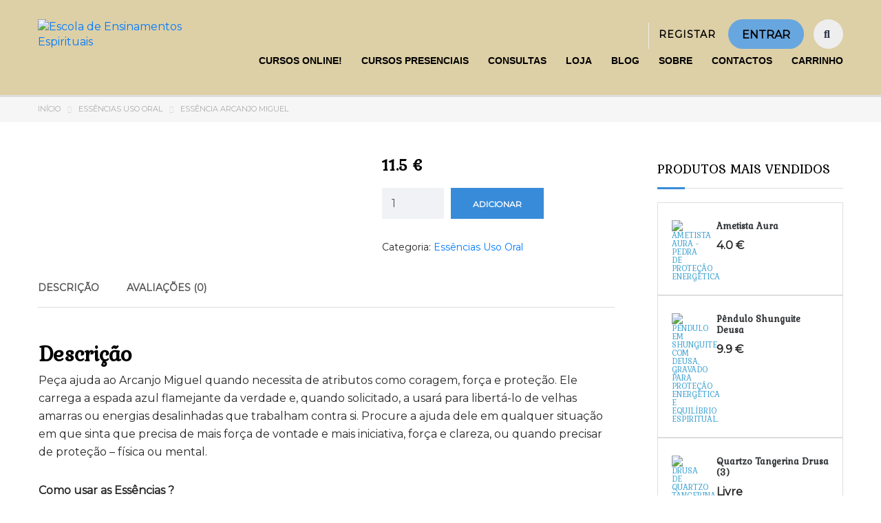

--- FILE ---
content_type: text/html; charset=UTF-8
request_url: https://escoladeensinamentosespirituais.pt/produto/essencia-arcanjo-miguel/
body_size: 42095
content:
<!DOCTYPE html>
<html lang="pt-PT" class="no-js">
<head>
		<meta charset="UTF-8">
	<meta name="viewport" content="width=device-width, initial-scale=1, maximum-scale=1">
	<link rel="profile" href="https://gmpg.org/xfn/11">
	<link rel="pingback" href="https://escoladeensinamentosespirituais.pt/xmlrpc.php">
	<meta name='robots' content='index, follow, max-image-preview:large, max-snippet:-1, max-video-preview:-1' />

	<!-- This site is optimized with the Yoast SEO plugin v26.6 - https://yoast.com/wordpress/plugins/seo/ -->
	<title>Essência Arcanjo Miguel - Escola de Ensinamentos Espirituais</title>
	<link rel="canonical" href="https://escoladeensinamentosespirituais.pt/produto/essencia-arcanjo-miguel/" />
	<meta property="og:locale" content="pt_PT" />
	<meta property="og:type" content="article" />
	<meta property="og:title" content="Essência Arcanjo Miguel - Escola de Ensinamentos Espirituais" />
	<meta property="og:description" content="Peça ajuda ao Arcanjo Miguel quando necessita de atributos como coragem, força e proteção. Ele carrega a espada azul flamejante da verdade e, quando solicitado, a usará para libertá-lo de velhas amarras ou energias desalinhadas que trabalham contra si. Procure a ajuda dele em qualquer situação em que sinta que precisa de mais força de vontade e [&hellip;]" />
	<meta property="og:url" content="https://escoladeensinamentosespirituais.pt/produto/essencia-arcanjo-miguel/" />
	<meta property="og:site_name" content="Escola de Ensinamentos Espirituais" />
	<meta property="article:publisher" content="https://www.facebook.com/Escola-de-Ensinamentos-Espirituais-eee-110054163914585/" />
	<meta property="article:modified_time" content="2022-03-18T02:18:15+00:00" />
	<meta property="og:image" content="https://escoladeensinamentosespirituais.pt/wp-content/uploads/2022/03/Arcanjo-Miguel.jpg" />
	<meta property="og:image:width" content="200" />
	<meta property="og:image:height" content="200" />
	<meta property="og:image:type" content="image/jpeg" />
	<meta name="twitter:card" content="summary_large_image" />
	<meta name="twitter:label1" content="Tempo estimado de leitura" />
	<meta name="twitter:data1" content="1 minuto" />
	<script type="application/ld+json" class="yoast-schema-graph">{"@context":"https://schema.org","@graph":[{"@type":"WebPage","@id":"https://escoladeensinamentosespirituais.pt/produto/essencia-arcanjo-miguel/","url":"https://escoladeensinamentosespirituais.pt/produto/essencia-arcanjo-miguel/","name":"Essência Arcanjo Miguel - Escola de Ensinamentos Espirituais","isPartOf":{"@id":"https://escoladeensinamentosespirituais.pt/#website"},"primaryImageOfPage":{"@id":"https://escoladeensinamentosespirituais.pt/produto/essencia-arcanjo-miguel/#primaryimage"},"image":{"@id":"https://escoladeensinamentosespirituais.pt/produto/essencia-arcanjo-miguel/#primaryimage"},"thumbnailUrl":"https://escoladeensinamentosespirituais.pt/wp-content/uploads/2022/03/Arcanjo-Miguel.webp","datePublished":"2022-03-18T01:11:08+00:00","dateModified":"2022-03-18T02:18:15+00:00","breadcrumb":{"@id":"https://escoladeensinamentosespirituais.pt/produto/essencia-arcanjo-miguel/#breadcrumb"},"inLanguage":"pt-PT","potentialAction":[{"@type":"ReadAction","target":["https://escoladeensinamentosespirituais.pt/produto/essencia-arcanjo-miguel/"]}]},{"@type":"ImageObject","inLanguage":"pt-PT","@id":"https://escoladeensinamentosespirituais.pt/produto/essencia-arcanjo-miguel/#primaryimage","url":"https://escoladeensinamentosespirituais.pt/wp-content/uploads/2022/03/Arcanjo-Miguel.webp","contentUrl":"https://escoladeensinamentosespirituais.pt/wp-content/uploads/2022/03/Arcanjo-Miguel.webp","width":200,"height":200,"caption":"Essência Arcanjo Miguel: invoque força, coragem e proteção com a ajuda do Arcanjo Miguel."},{"@type":"BreadcrumbList","@id":"https://escoladeensinamentosespirituais.pt/produto/essencia-arcanjo-miguel/#breadcrumb","itemListElement":[{"@type":"ListItem","position":1,"name":"Início","item":"https://escoladeensinamentosespirituais.pt/"},{"@type":"ListItem","position":2,"name":"Loja","item":"https://escoladeensinamentosespirituais.pt/loja/"},{"@type":"ListItem","position":3,"name":"Essência Arcanjo Miguel"}]},{"@type":"WebSite","@id":"https://escoladeensinamentosespirituais.pt/#website","url":"https://escoladeensinamentosespirituais.pt/","name":"Escola de Ensinamentos Espirituais","description":"Cursos online e presenciais de autoconhecimento, terapias energéticas e desenvolvimento da consciência. Forma participantes para o despertar do Eu Superior, com apoio de instrutor e comunidade ativa.","publisher":{"@id":"https://escoladeensinamentosespirituais.pt/#organization"},"alternateName":"EEE","potentialAction":[{"@type":"SearchAction","target":{"@type":"EntryPoint","urlTemplate":"https://escoladeensinamentosespirituais.pt/?s={search_term_string}"},"query-input":{"@type":"PropertyValueSpecification","valueRequired":true,"valueName":"search_term_string"}}],"inLanguage":"pt-PT"},{"@type":"Organization","@id":"https://escoladeensinamentosespirituais.pt/#organization","name":"Escola de Ensinamentos Espirituais","alternateName":"EEE","url":"https://escoladeensinamentosespirituais.pt/","logo":{"@type":"ImageObject","inLanguage":"pt-PT","@id":"https://escoladeensinamentosespirituais.pt/#/schema/logo/image/","url":"https://escoladeensinamentosespirituais.pt/wp-content/uploads/2025/02/Logo_EEE-1721x601.png","contentUrl":"https://escoladeensinamentosespirituais.pt/wp-content/uploads/2025/02/Logo_EEE-1721x601.png","width":1724,"height":602,"caption":"Escola de Ensinamentos Espirituais"},"image":{"@id":"https://escoladeensinamentosespirituais.pt/#/schema/logo/image/"},"sameAs":["https://www.facebook.com/Escola-de-Ensinamentos-Espirituais-eee-110054163914585/","https://www.instagram.com/eeespirituais/","https://www.youtube.com/channel/UCtY8vGRSZail_qoTjxSlVbQ"]}]}</script>
	<!-- / Yoast SEO plugin. -->


<link rel='dns-prefetch' href='//js.stripe.com' />
<link rel='dns-prefetch' href='//fonts.googleapis.com' />
<link rel="alternate" type="application/rss+xml" title="Escola de Ensinamentos Espirituais &raquo; Feed" href="https://escoladeensinamentosespirituais.pt/feed/" />
<link rel="alternate" type="application/rss+xml" title="Escola de Ensinamentos Espirituais &raquo; Feed de comentários" href="https://escoladeensinamentosespirituais.pt/comments/feed/" />
<link rel="alternate" type="application/rss+xml" title="Feed de comentários de Escola de Ensinamentos Espirituais &raquo; Essência Arcanjo Miguel" href="https://escoladeensinamentosespirituais.pt/produto/essencia-arcanjo-miguel/feed/" />
<link rel="alternate" title="oEmbed (JSON)" type="application/json+oembed" href="https://escoladeensinamentosespirituais.pt/wp-json/oembed/1.0/embed?url=https%3A%2F%2Fescoladeensinamentosespirituais.pt%2Fproduto%2Fessencia-arcanjo-miguel%2F" />
<link rel="alternate" title="oEmbed (XML)" type="text/xml+oembed" href="https://escoladeensinamentosespirituais.pt/wp-json/oembed/1.0/embed?url=https%3A%2F%2Fescoladeensinamentosespirituais.pt%2Fproduto%2Fessencia-arcanjo-miguel%2F&#038;format=xml" />
<style id='wp-img-auto-sizes-contain-inline-css' type='text/css'>
img:is([sizes=auto i],[sizes^="auto," i]){contain-intrinsic-size:3000px 1500px}
/*# sourceURL=wp-img-auto-sizes-contain-inline-css */
</style>
<link rel='stylesheet' id='masterstudy-bootstrap-css' href='https://escoladeensinamentosespirituais.pt/wp-content/plugins/masterstudy-lms-learning-management-system/_core/assets/vendors/bootstrap.min.css?ver=3.7.10' type='text/css' media='all' />
<link rel='stylesheet' id='masterstudy-bootstrap-custom-css' href='https://escoladeensinamentosespirituais.pt/wp-content/plugins/masterstudy-lms-learning-management-system/_core/assets/vendors/ms-bootstrap-custom.css?ver=3.7.10' type='text/css' media='all' />
<style id='wp-emoji-styles-inline-css' type='text/css'>

	img.wp-smiley, img.emoji {
		display: inline !important;
		border: none !important;
		box-shadow: none !important;
		height: 1em !important;
		width: 1em !important;
		margin: 0 0.07em !important;
		vertical-align: -0.1em !important;
		background: none !important;
		padding: 0 !important;
	}
/*# sourceURL=wp-emoji-styles-inline-css */
</style>
<style id='wp-block-library-inline-css' type='text/css'>
:root{--wp-block-synced-color:#7a00df;--wp-block-synced-color--rgb:122,0,223;--wp-bound-block-color:var(--wp-block-synced-color);--wp-editor-canvas-background:#ddd;--wp-admin-theme-color:#007cba;--wp-admin-theme-color--rgb:0,124,186;--wp-admin-theme-color-darker-10:#006ba1;--wp-admin-theme-color-darker-10--rgb:0,107,160.5;--wp-admin-theme-color-darker-20:#005a87;--wp-admin-theme-color-darker-20--rgb:0,90,135;--wp-admin-border-width-focus:2px}@media (min-resolution:192dpi){:root{--wp-admin-border-width-focus:1.5px}}.wp-element-button{cursor:pointer}:root .has-very-light-gray-background-color{background-color:#eee}:root .has-very-dark-gray-background-color{background-color:#313131}:root .has-very-light-gray-color{color:#eee}:root .has-very-dark-gray-color{color:#313131}:root .has-vivid-green-cyan-to-vivid-cyan-blue-gradient-background{background:linear-gradient(135deg,#00d084,#0693e3)}:root .has-purple-crush-gradient-background{background:linear-gradient(135deg,#34e2e4,#4721fb 50%,#ab1dfe)}:root .has-hazy-dawn-gradient-background{background:linear-gradient(135deg,#faaca8,#dad0ec)}:root .has-subdued-olive-gradient-background{background:linear-gradient(135deg,#fafae1,#67a671)}:root .has-atomic-cream-gradient-background{background:linear-gradient(135deg,#fdd79a,#004a59)}:root .has-nightshade-gradient-background{background:linear-gradient(135deg,#330968,#31cdcf)}:root .has-midnight-gradient-background{background:linear-gradient(135deg,#020381,#2874fc)}:root{--wp--preset--font-size--normal:16px;--wp--preset--font-size--huge:42px}.has-regular-font-size{font-size:1em}.has-larger-font-size{font-size:2.625em}.has-normal-font-size{font-size:var(--wp--preset--font-size--normal)}.has-huge-font-size{font-size:var(--wp--preset--font-size--huge)}.has-text-align-center{text-align:center}.has-text-align-left{text-align:left}.has-text-align-right{text-align:right}.has-fit-text{white-space:nowrap!important}#end-resizable-editor-section{display:none}.aligncenter{clear:both}.items-justified-left{justify-content:flex-start}.items-justified-center{justify-content:center}.items-justified-right{justify-content:flex-end}.items-justified-space-between{justify-content:space-between}.screen-reader-text{border:0;clip-path:inset(50%);height:1px;margin:-1px;overflow:hidden;padding:0;position:absolute;width:1px;word-wrap:normal!important}.screen-reader-text:focus{background-color:#ddd;clip-path:none;color:#444;display:block;font-size:1em;height:auto;left:5px;line-height:normal;padding:15px 23px 14px;text-decoration:none;top:5px;width:auto;z-index:100000}html :where(.has-border-color){border-style:solid}html :where([style*=border-top-color]){border-top-style:solid}html :where([style*=border-right-color]){border-right-style:solid}html :where([style*=border-bottom-color]){border-bottom-style:solid}html :where([style*=border-left-color]){border-left-style:solid}html :where([style*=border-width]){border-style:solid}html :where([style*=border-top-width]){border-top-style:solid}html :where([style*=border-right-width]){border-right-style:solid}html :where([style*=border-bottom-width]){border-bottom-style:solid}html :where([style*=border-left-width]){border-left-style:solid}html :where(img[class*=wp-image-]){height:auto;max-width:100%}:where(figure){margin:0 0 1em}html :where(.is-position-sticky){--wp-admin--admin-bar--position-offset:var(--wp-admin--admin-bar--height,0px)}@media screen and (max-width:600px){html :where(.is-position-sticky){--wp-admin--admin-bar--position-offset:0px}}

/*# sourceURL=wp-block-library-inline-css */
</style><style id='wp-block-heading-inline-css' type='text/css'>
h1:where(.wp-block-heading).has-background,h2:where(.wp-block-heading).has-background,h3:where(.wp-block-heading).has-background,h4:where(.wp-block-heading).has-background,h5:where(.wp-block-heading).has-background,h6:where(.wp-block-heading).has-background{padding:1.25em 2.375em}h1.has-text-align-left[style*=writing-mode]:where([style*=vertical-lr]),h1.has-text-align-right[style*=writing-mode]:where([style*=vertical-rl]),h2.has-text-align-left[style*=writing-mode]:where([style*=vertical-lr]),h2.has-text-align-right[style*=writing-mode]:where([style*=vertical-rl]),h3.has-text-align-left[style*=writing-mode]:where([style*=vertical-lr]),h3.has-text-align-right[style*=writing-mode]:where([style*=vertical-rl]),h4.has-text-align-left[style*=writing-mode]:where([style*=vertical-lr]),h4.has-text-align-right[style*=writing-mode]:where([style*=vertical-rl]),h5.has-text-align-left[style*=writing-mode]:where([style*=vertical-lr]),h5.has-text-align-right[style*=writing-mode]:where([style*=vertical-rl]),h6.has-text-align-left[style*=writing-mode]:where([style*=vertical-lr]),h6.has-text-align-right[style*=writing-mode]:where([style*=vertical-rl]){rotate:180deg}
/*# sourceURL=https://escoladeensinamentosespirituais.pt/wp-includes/blocks/heading/style.min.css */
</style>
<style id='wp-block-image-inline-css' type='text/css'>
.wp-block-image>a,.wp-block-image>figure>a{display:inline-block}.wp-block-image img{box-sizing:border-box;height:auto;max-width:100%;vertical-align:bottom}@media not (prefers-reduced-motion){.wp-block-image img.hide{visibility:hidden}.wp-block-image img.show{animation:show-content-image .4s}}.wp-block-image[style*=border-radius] img,.wp-block-image[style*=border-radius]>a{border-radius:inherit}.wp-block-image.has-custom-border img{box-sizing:border-box}.wp-block-image.aligncenter{text-align:center}.wp-block-image.alignfull>a,.wp-block-image.alignwide>a{width:100%}.wp-block-image.alignfull img,.wp-block-image.alignwide img{height:auto;width:100%}.wp-block-image .aligncenter,.wp-block-image .alignleft,.wp-block-image .alignright,.wp-block-image.aligncenter,.wp-block-image.alignleft,.wp-block-image.alignright{display:table}.wp-block-image .aligncenter>figcaption,.wp-block-image .alignleft>figcaption,.wp-block-image .alignright>figcaption,.wp-block-image.aligncenter>figcaption,.wp-block-image.alignleft>figcaption,.wp-block-image.alignright>figcaption{caption-side:bottom;display:table-caption}.wp-block-image .alignleft{float:left;margin:.5em 1em .5em 0}.wp-block-image .alignright{float:right;margin:.5em 0 .5em 1em}.wp-block-image .aligncenter{margin-left:auto;margin-right:auto}.wp-block-image :where(figcaption){margin-bottom:1em;margin-top:.5em}.wp-block-image.is-style-circle-mask img{border-radius:9999px}@supports ((-webkit-mask-image:none) or (mask-image:none)) or (-webkit-mask-image:none){.wp-block-image.is-style-circle-mask img{border-radius:0;-webkit-mask-image:url('data:image/svg+xml;utf8,<svg viewBox="0 0 100 100" xmlns="http://www.w3.org/2000/svg"><circle cx="50" cy="50" r="50"/></svg>');mask-image:url('data:image/svg+xml;utf8,<svg viewBox="0 0 100 100" xmlns="http://www.w3.org/2000/svg"><circle cx="50" cy="50" r="50"/></svg>');mask-mode:alpha;-webkit-mask-position:center;mask-position:center;-webkit-mask-repeat:no-repeat;mask-repeat:no-repeat;-webkit-mask-size:contain;mask-size:contain}}:root :where(.wp-block-image.is-style-rounded img,.wp-block-image .is-style-rounded img){border-radius:9999px}.wp-block-image figure{margin:0}.wp-lightbox-container{display:flex;flex-direction:column;position:relative}.wp-lightbox-container img{cursor:zoom-in}.wp-lightbox-container img:hover+button{opacity:1}.wp-lightbox-container button{align-items:center;backdrop-filter:blur(16px) saturate(180%);background-color:#5a5a5a40;border:none;border-radius:4px;cursor:zoom-in;display:flex;height:20px;justify-content:center;opacity:0;padding:0;position:absolute;right:16px;text-align:center;top:16px;width:20px;z-index:100}@media not (prefers-reduced-motion){.wp-lightbox-container button{transition:opacity .2s ease}}.wp-lightbox-container button:focus-visible{outline:3px auto #5a5a5a40;outline:3px auto -webkit-focus-ring-color;outline-offset:3px}.wp-lightbox-container button:hover{cursor:pointer;opacity:1}.wp-lightbox-container button:focus{opacity:1}.wp-lightbox-container button:focus,.wp-lightbox-container button:hover,.wp-lightbox-container button:not(:hover):not(:active):not(.has-background){background-color:#5a5a5a40;border:none}.wp-lightbox-overlay{box-sizing:border-box;cursor:zoom-out;height:100vh;left:0;overflow:hidden;position:fixed;top:0;visibility:hidden;width:100%;z-index:100000}.wp-lightbox-overlay .close-button{align-items:center;cursor:pointer;display:flex;justify-content:center;min-height:40px;min-width:40px;padding:0;position:absolute;right:calc(env(safe-area-inset-right) + 16px);top:calc(env(safe-area-inset-top) + 16px);z-index:5000000}.wp-lightbox-overlay .close-button:focus,.wp-lightbox-overlay .close-button:hover,.wp-lightbox-overlay .close-button:not(:hover):not(:active):not(.has-background){background:none;border:none}.wp-lightbox-overlay .lightbox-image-container{height:var(--wp--lightbox-container-height);left:50%;overflow:hidden;position:absolute;top:50%;transform:translate(-50%,-50%);transform-origin:top left;width:var(--wp--lightbox-container-width);z-index:9999999999}.wp-lightbox-overlay .wp-block-image{align-items:center;box-sizing:border-box;display:flex;height:100%;justify-content:center;margin:0;position:relative;transform-origin:0 0;width:100%;z-index:3000000}.wp-lightbox-overlay .wp-block-image img{height:var(--wp--lightbox-image-height);min-height:var(--wp--lightbox-image-height);min-width:var(--wp--lightbox-image-width);width:var(--wp--lightbox-image-width)}.wp-lightbox-overlay .wp-block-image figcaption{display:none}.wp-lightbox-overlay button{background:none;border:none}.wp-lightbox-overlay .scrim{background-color:#fff;height:100%;opacity:.9;position:absolute;width:100%;z-index:2000000}.wp-lightbox-overlay.active{visibility:visible}@media not (prefers-reduced-motion){.wp-lightbox-overlay.active{animation:turn-on-visibility .25s both}.wp-lightbox-overlay.active img{animation:turn-on-visibility .35s both}.wp-lightbox-overlay.show-closing-animation:not(.active){animation:turn-off-visibility .35s both}.wp-lightbox-overlay.show-closing-animation:not(.active) img{animation:turn-off-visibility .25s both}.wp-lightbox-overlay.zoom.active{animation:none;opacity:1;visibility:visible}.wp-lightbox-overlay.zoom.active .lightbox-image-container{animation:lightbox-zoom-in .4s}.wp-lightbox-overlay.zoom.active .lightbox-image-container img{animation:none}.wp-lightbox-overlay.zoom.active .scrim{animation:turn-on-visibility .4s forwards}.wp-lightbox-overlay.zoom.show-closing-animation:not(.active){animation:none}.wp-lightbox-overlay.zoom.show-closing-animation:not(.active) .lightbox-image-container{animation:lightbox-zoom-out .4s}.wp-lightbox-overlay.zoom.show-closing-animation:not(.active) .lightbox-image-container img{animation:none}.wp-lightbox-overlay.zoom.show-closing-animation:not(.active) .scrim{animation:turn-off-visibility .4s forwards}}@keyframes show-content-image{0%{visibility:hidden}99%{visibility:hidden}to{visibility:visible}}@keyframes turn-on-visibility{0%{opacity:0}to{opacity:1}}@keyframes turn-off-visibility{0%{opacity:1;visibility:visible}99%{opacity:0;visibility:visible}to{opacity:0;visibility:hidden}}@keyframes lightbox-zoom-in{0%{transform:translate(calc((-100vw + var(--wp--lightbox-scrollbar-width))/2 + var(--wp--lightbox-initial-left-position)),calc(-50vh + var(--wp--lightbox-initial-top-position))) scale(var(--wp--lightbox-scale))}to{transform:translate(-50%,-50%) scale(1)}}@keyframes lightbox-zoom-out{0%{transform:translate(-50%,-50%) scale(1);visibility:visible}99%{visibility:visible}to{transform:translate(calc((-100vw + var(--wp--lightbox-scrollbar-width))/2 + var(--wp--lightbox-initial-left-position)),calc(-50vh + var(--wp--lightbox-initial-top-position))) scale(var(--wp--lightbox-scale));visibility:hidden}}
/*# sourceURL=https://escoladeensinamentosespirituais.pt/wp-includes/blocks/image/style.min.css */
</style>
<style id='wp-block-list-inline-css' type='text/css'>
ol,ul{box-sizing:border-box}:root :where(.wp-block-list.has-background){padding:1.25em 2.375em}
/*# sourceURL=https://escoladeensinamentosespirituais.pt/wp-includes/blocks/list/style.min.css */
</style>
<style id='wp-block-group-inline-css' type='text/css'>
.wp-block-group{box-sizing:border-box}:where(.wp-block-group.wp-block-group-is-layout-constrained){position:relative}
/*# sourceURL=https://escoladeensinamentosespirituais.pt/wp-includes/blocks/group/style.min.css */
</style>
<link rel='stylesheet' id='wc-blocks-style-css' href='https://escoladeensinamentosespirituais.pt/wp-content/plugins/woocommerce/assets/client/blocks/wc-blocks.css?ver=wc-10.4.3' type='text/css' media='all' />
<style id='global-styles-inline-css' type='text/css'>
:root{--wp--preset--aspect-ratio--square: 1;--wp--preset--aspect-ratio--4-3: 4/3;--wp--preset--aspect-ratio--3-4: 3/4;--wp--preset--aspect-ratio--3-2: 3/2;--wp--preset--aspect-ratio--2-3: 2/3;--wp--preset--aspect-ratio--16-9: 16/9;--wp--preset--aspect-ratio--9-16: 9/16;--wp--preset--color--black: #000000;--wp--preset--color--cyan-bluish-gray: #abb8c3;--wp--preset--color--white: #ffffff;--wp--preset--color--pale-pink: #f78da7;--wp--preset--color--vivid-red: #cf2e2e;--wp--preset--color--luminous-vivid-orange: #ff6900;--wp--preset--color--luminous-vivid-amber: #fcb900;--wp--preset--color--light-green-cyan: #7bdcb5;--wp--preset--color--vivid-green-cyan: #00d084;--wp--preset--color--pale-cyan-blue: #8ed1fc;--wp--preset--color--vivid-cyan-blue: #0693e3;--wp--preset--color--vivid-purple: #9b51e0;--wp--preset--gradient--vivid-cyan-blue-to-vivid-purple: linear-gradient(135deg,rgb(6,147,227) 0%,rgb(155,81,224) 100%);--wp--preset--gradient--light-green-cyan-to-vivid-green-cyan: linear-gradient(135deg,rgb(122,220,180) 0%,rgb(0,208,130) 100%);--wp--preset--gradient--luminous-vivid-amber-to-luminous-vivid-orange: linear-gradient(135deg,rgb(252,185,0) 0%,rgb(255,105,0) 100%);--wp--preset--gradient--luminous-vivid-orange-to-vivid-red: linear-gradient(135deg,rgb(255,105,0) 0%,rgb(207,46,46) 100%);--wp--preset--gradient--very-light-gray-to-cyan-bluish-gray: linear-gradient(135deg,rgb(238,238,238) 0%,rgb(169,184,195) 100%);--wp--preset--gradient--cool-to-warm-spectrum: linear-gradient(135deg,rgb(74,234,220) 0%,rgb(151,120,209) 20%,rgb(207,42,186) 40%,rgb(238,44,130) 60%,rgb(251,105,98) 80%,rgb(254,248,76) 100%);--wp--preset--gradient--blush-light-purple: linear-gradient(135deg,rgb(255,206,236) 0%,rgb(152,150,240) 100%);--wp--preset--gradient--blush-bordeaux: linear-gradient(135deg,rgb(254,205,165) 0%,rgb(254,45,45) 50%,rgb(107,0,62) 100%);--wp--preset--gradient--luminous-dusk: linear-gradient(135deg,rgb(255,203,112) 0%,rgb(199,81,192) 50%,rgb(65,88,208) 100%);--wp--preset--gradient--pale-ocean: linear-gradient(135deg,rgb(255,245,203) 0%,rgb(182,227,212) 50%,rgb(51,167,181) 100%);--wp--preset--gradient--electric-grass: linear-gradient(135deg,rgb(202,248,128) 0%,rgb(113,206,126) 100%);--wp--preset--gradient--midnight: linear-gradient(135deg,rgb(2,3,129) 0%,rgb(40,116,252) 100%);--wp--preset--font-size--small: 13px;--wp--preset--font-size--medium: 20px;--wp--preset--font-size--large: 36px;--wp--preset--font-size--x-large: 42px;--wp--preset--spacing--20: 0.44rem;--wp--preset--spacing--30: 0.67rem;--wp--preset--spacing--40: 1rem;--wp--preset--spacing--50: 1.5rem;--wp--preset--spacing--60: 2.25rem;--wp--preset--spacing--70: 3.38rem;--wp--preset--spacing--80: 5.06rem;--wp--preset--shadow--natural: 6px 6px 9px rgba(0, 0, 0, 0.2);--wp--preset--shadow--deep: 12px 12px 50px rgba(0, 0, 0, 0.4);--wp--preset--shadow--sharp: 6px 6px 0px rgba(0, 0, 0, 0.2);--wp--preset--shadow--outlined: 6px 6px 0px -3px rgb(255, 255, 255), 6px 6px rgb(0, 0, 0);--wp--preset--shadow--crisp: 6px 6px 0px rgb(0, 0, 0);}:where(.is-layout-flex){gap: 0.5em;}:where(.is-layout-grid){gap: 0.5em;}body .is-layout-flex{display: flex;}.is-layout-flex{flex-wrap: wrap;align-items: center;}.is-layout-flex > :is(*, div){margin: 0;}body .is-layout-grid{display: grid;}.is-layout-grid > :is(*, div){margin: 0;}:where(.wp-block-columns.is-layout-flex){gap: 2em;}:where(.wp-block-columns.is-layout-grid){gap: 2em;}:where(.wp-block-post-template.is-layout-flex){gap: 1.25em;}:where(.wp-block-post-template.is-layout-grid){gap: 1.25em;}.has-black-color{color: var(--wp--preset--color--black) !important;}.has-cyan-bluish-gray-color{color: var(--wp--preset--color--cyan-bluish-gray) !important;}.has-white-color{color: var(--wp--preset--color--white) !important;}.has-pale-pink-color{color: var(--wp--preset--color--pale-pink) !important;}.has-vivid-red-color{color: var(--wp--preset--color--vivid-red) !important;}.has-luminous-vivid-orange-color{color: var(--wp--preset--color--luminous-vivid-orange) !important;}.has-luminous-vivid-amber-color{color: var(--wp--preset--color--luminous-vivid-amber) !important;}.has-light-green-cyan-color{color: var(--wp--preset--color--light-green-cyan) !important;}.has-vivid-green-cyan-color{color: var(--wp--preset--color--vivid-green-cyan) !important;}.has-pale-cyan-blue-color{color: var(--wp--preset--color--pale-cyan-blue) !important;}.has-vivid-cyan-blue-color{color: var(--wp--preset--color--vivid-cyan-blue) !important;}.has-vivid-purple-color{color: var(--wp--preset--color--vivid-purple) !important;}.has-black-background-color{background-color: var(--wp--preset--color--black) !important;}.has-cyan-bluish-gray-background-color{background-color: var(--wp--preset--color--cyan-bluish-gray) !important;}.has-white-background-color{background-color: var(--wp--preset--color--white) !important;}.has-pale-pink-background-color{background-color: var(--wp--preset--color--pale-pink) !important;}.has-vivid-red-background-color{background-color: var(--wp--preset--color--vivid-red) !important;}.has-luminous-vivid-orange-background-color{background-color: var(--wp--preset--color--luminous-vivid-orange) !important;}.has-luminous-vivid-amber-background-color{background-color: var(--wp--preset--color--luminous-vivid-amber) !important;}.has-light-green-cyan-background-color{background-color: var(--wp--preset--color--light-green-cyan) !important;}.has-vivid-green-cyan-background-color{background-color: var(--wp--preset--color--vivid-green-cyan) !important;}.has-pale-cyan-blue-background-color{background-color: var(--wp--preset--color--pale-cyan-blue) !important;}.has-vivid-cyan-blue-background-color{background-color: var(--wp--preset--color--vivid-cyan-blue) !important;}.has-vivid-purple-background-color{background-color: var(--wp--preset--color--vivid-purple) !important;}.has-black-border-color{border-color: var(--wp--preset--color--black) !important;}.has-cyan-bluish-gray-border-color{border-color: var(--wp--preset--color--cyan-bluish-gray) !important;}.has-white-border-color{border-color: var(--wp--preset--color--white) !important;}.has-pale-pink-border-color{border-color: var(--wp--preset--color--pale-pink) !important;}.has-vivid-red-border-color{border-color: var(--wp--preset--color--vivid-red) !important;}.has-luminous-vivid-orange-border-color{border-color: var(--wp--preset--color--luminous-vivid-orange) !important;}.has-luminous-vivid-amber-border-color{border-color: var(--wp--preset--color--luminous-vivid-amber) !important;}.has-light-green-cyan-border-color{border-color: var(--wp--preset--color--light-green-cyan) !important;}.has-vivid-green-cyan-border-color{border-color: var(--wp--preset--color--vivid-green-cyan) !important;}.has-pale-cyan-blue-border-color{border-color: var(--wp--preset--color--pale-cyan-blue) !important;}.has-vivid-cyan-blue-border-color{border-color: var(--wp--preset--color--vivid-cyan-blue) !important;}.has-vivid-purple-border-color{border-color: var(--wp--preset--color--vivid-purple) !important;}.has-vivid-cyan-blue-to-vivid-purple-gradient-background{background: var(--wp--preset--gradient--vivid-cyan-blue-to-vivid-purple) !important;}.has-light-green-cyan-to-vivid-green-cyan-gradient-background{background: var(--wp--preset--gradient--light-green-cyan-to-vivid-green-cyan) !important;}.has-luminous-vivid-amber-to-luminous-vivid-orange-gradient-background{background: var(--wp--preset--gradient--luminous-vivid-amber-to-luminous-vivid-orange) !important;}.has-luminous-vivid-orange-to-vivid-red-gradient-background{background: var(--wp--preset--gradient--luminous-vivid-orange-to-vivid-red) !important;}.has-very-light-gray-to-cyan-bluish-gray-gradient-background{background: var(--wp--preset--gradient--very-light-gray-to-cyan-bluish-gray) !important;}.has-cool-to-warm-spectrum-gradient-background{background: var(--wp--preset--gradient--cool-to-warm-spectrum) !important;}.has-blush-light-purple-gradient-background{background: var(--wp--preset--gradient--blush-light-purple) !important;}.has-blush-bordeaux-gradient-background{background: var(--wp--preset--gradient--blush-bordeaux) !important;}.has-luminous-dusk-gradient-background{background: var(--wp--preset--gradient--luminous-dusk) !important;}.has-pale-ocean-gradient-background{background: var(--wp--preset--gradient--pale-ocean) !important;}.has-electric-grass-gradient-background{background: var(--wp--preset--gradient--electric-grass) !important;}.has-midnight-gradient-background{background: var(--wp--preset--gradient--midnight) !important;}.has-small-font-size{font-size: var(--wp--preset--font-size--small) !important;}.has-medium-font-size{font-size: var(--wp--preset--font-size--medium) !important;}.has-large-font-size{font-size: var(--wp--preset--font-size--large) !important;}.has-x-large-font-size{font-size: var(--wp--preset--font-size--x-large) !important;}
/*# sourceURL=global-styles-inline-css */
</style>
<style id='core-block-supports-inline-css' type='text/css'>
.wp-container-core-group-is-layout-c0ca7d81{flex-direction:column;align-items:flex-start;}
/*# sourceURL=core-block-supports-inline-css */
</style>

<style id='classic-theme-styles-inline-css' type='text/css'>
/*! This file is auto-generated */
.wp-block-button__link{color:#fff;background-color:#32373c;border-radius:9999px;box-shadow:none;text-decoration:none;padding:calc(.667em + 2px) calc(1.333em + 2px);font-size:1.125em}.wp-block-file__button{background:#32373c;color:#fff;text-decoration:none}
/*# sourceURL=/wp-includes/css/classic-themes.min.css */
</style>
<link rel='stylesheet' id='contact-form-7-css' href='https://escoladeensinamentosespirituais.pt/wp-content/plugins/contact-form-7/includes/css/styles.css?ver=6.1.4' type='text/css' media='all' />
<link rel='stylesheet' id='stm_zoom_main-css' href='https://escoladeensinamentosespirituais.pt/wp-content/plugins/eroom-zoom-meetings-webinar/assets/css/frontend/main.css?ver=1.6.4' type='text/css' media='all' />
<link rel='stylesheet' id='wpa-css-css' href='https://escoladeensinamentosespirituais.pt/wp-content/plugins/honeypot/includes/css/wpa.css?ver=2.3.04' type='text/css' media='all' />
<link rel='stylesheet' id='stm_lms_icons-css' href='https://escoladeensinamentosespirituais.pt/wp-content/plugins/masterstudy-lms-learning-management-system/_core/assets/icons/style.css?ver=3.7.10' type='text/css' media='all' />
<link rel='stylesheet' id='video.js-css' href='https://escoladeensinamentosespirituais.pt/wp-content/plugins/masterstudy-lms-learning-management-system/_core/assets/vendors/video-js.min.css?ver=3.7.10' type='text/css' media='all' />
<link rel='stylesheet' id='font-awesome-min-css' href='https://escoladeensinamentosespirituais.pt/wp-content/plugins/masterstudy-lms-learning-management-system/_core/libraries/nuxy/metaboxes/assets/vendors/font-awesome.min.css?ver=3.7.10' type='text/css' media='all' />
<link rel='stylesheet' id='masterstudy-lms-learning-management-system-css' href='https://escoladeensinamentosespirituais.pt/wp-content/uploads/stm_lms_styles/stm_lms.css?ver=125975' type='text/css' media='all' />
<link rel='stylesheet' id='stm-lms-noconflict/main-css' href='https://escoladeensinamentosespirituais.pt/wp-content/uploads/stm_lms_styles/parts/noconflict/main.css?ver=125975' type='text/css' media='all' />
<link rel='stylesheet' id='stm-lms-buddypress-css' href='https://escoladeensinamentosespirituais.pt/wp-content/uploads/stm_lms_styles/parts/buddypress.css?ver=125975' type='text/css' media='all' />
<link rel='stylesheet' id='stm_lazyload_init-css' href='https://escoladeensinamentosespirituais.pt/wp-content/plugins/stm-post-type/theme/assets/lazyload.css?ver=false' type='text/css' media='all' />
<link rel='stylesheet' id='photoswipe-css' href='https://escoladeensinamentosespirituais.pt/wp-content/plugins/woocommerce/assets/css/photoswipe/photoswipe.min.css?ver=10.4.3' type='text/css' media='all' />
<link rel='stylesheet' id='photoswipe-default-skin-css' href='https://escoladeensinamentosespirituais.pt/wp-content/plugins/woocommerce/assets/css/photoswipe/default-skin/default-skin.min.css?ver=10.4.3' type='text/css' media='all' />
<style id='woocommerce-inline-inline-css' type='text/css'>
.woocommerce form .form-row .required { visibility: visible; }
/*# sourceURL=woocommerce-inline-inline-css */
</style>
<link rel='stylesheet' id='cmplz-general-css' href='https://escoladeensinamentosespirituais.pt/wp-content/plugins/complianz-gdpr/assets/css/cookieblocker.min.css?ver=1765931113' type='text/css' media='all' />
<link rel='stylesheet' id='parent-style-css' href='https://escoladeensinamentosespirituais.pt/wp-content/themes/masterstudy/style.css?ver=4.8.135' type='text/css' media='all' />
<link rel='stylesheet' id='child-style-css' href='https://escoladeensinamentosespirituais.pt/wp-content/themes/masterstudy-child/style.css?ver=1.0.0' type='text/css' media='all' />
<link rel='stylesheet' id='linear-css' href='https://escoladeensinamentosespirituais.pt/wp-content/plugins/masterstudy-lms-learning-management-system/_core/libraries/nuxy/taxonomy_meta/assets/linearicons/linear.css?ver=3.7.10' type='text/css' media='all' />
<link rel='stylesheet' id='font-icomoon-css' href='https://escoladeensinamentosespirituais.pt/wp-content/themes/masterstudy/assets/css/icomoon.fonts.css?ver=1.0.0' type='text/css' media='all' />
<link rel='stylesheet' id='font-icomoon-rtl-css' href='https://escoladeensinamentosespirituais.pt/wp-content/themes/masterstudy/assets/css/rtl_demo/style.css?ver=1.0.0' type='text/css' media='all' />
<link rel='stylesheet' id='select2-css' href='https://escoladeensinamentosespirituais.pt/wp-content/plugins/woocommerce/assets/css/select2.css?ver=10.4.3' type='text/css' media='all' />
<link rel='stylesheet' id='fancybox-css' href='https://escoladeensinamentosespirituais.pt/wp-content/themes/masterstudy/assets/vendors/jquery.fancybox.min.css?ver=1.0.0' type='text/css' media='all' />
<link rel='stylesheet' id='animate-css' href='https://escoladeensinamentosespirituais.pt/wp-content/themes/masterstudy/assets/css/animate.css?ver=1.0.0' type='text/css' media='all' />
<link rel='stylesheet' id='stm_theme_styles-css' href='https://escoladeensinamentosespirituais.pt/wp-content/themes/masterstudy/assets/css/styles.css?ver=1.0.0' type='text/css' media='all' />
<link rel='stylesheet' id='stm-stm_layout_styles-online-dark-css' href='https://escoladeensinamentosespirituais.pt/wp-content/themes/masterstudy/assets/css/vc_modules/stm_layout_styles/online-dark.css?ver=1.0.0' type='text/css' media='all' />
<link rel='stylesheet' id='stm_theme_styles_animation-css' href='https://escoladeensinamentosespirituais.pt/wp-content/themes/masterstudy/assets/css/animation.css?ver=1.0.0' type='text/css' media='all' />
<link rel='stylesheet' id='stm-headers-header_6-css' href='https://escoladeensinamentosespirituais.pt/wp-content/themes/masterstudy/assets/css/vc_modules/headers/header_6.css?ver=1.0.0' type='text/css' media='all' />
<link rel='stylesheet' id='stm-headers_transparent-header_6_transparent-css' href='https://escoladeensinamentosespirituais.pt/wp-content/themes/masterstudy/assets/css/vc_modules/headers_transparent/header_6_transparent.css?ver=1.0.0' type='text/css' media='all' />
<link rel='stylesheet' id='stm-stm_woo_styles-woocommerce-css' href='https://escoladeensinamentosespirituais.pt/wp-content/themes/masterstudy/assets/css/vc_modules/stm_woo_styles/woocommerce.css?ver=1.0.0' type='text/css' media='all' />
<link rel='stylesheet' id='stm_theme_style-css' href='https://escoladeensinamentosespirituais.pt/wp-content/themes/masterstudy-child/style.css?ver=1.0.0' type='text/css' media='all' />
<style id='stm_theme_style-inline-css' type='text/css'>
#header:not(.transparent_header) .header_default {
	        background-color : 
	        #ddcfa6
	         !important;
	    }
#header:not(.transparent_header) .header_default {
			background-color: #ddcfa6 !important;
		}
@media (max-width: 1025px) {
	    #header-mobile .header_6 {
	        background-color : #ffffff !important;
	    }
	    #header-mobile .header_6 .stm_header_top_search{
	     background-color : #ffffff !important;
	    }
	    #header-mobile .header_6  *{
	     color : #000000 !important;
	    }
	}

			body .ms_lms_loader {
			border-color: #68a6df #68a6df transparent transparent;
			}
			body .ms_lms_loader::after, .ms_lms_loader::before {
			border-color:  transparent transparent #388bd8 #388bd8;
			}
@media (max-width: 1025px) {
	    #header-mobile .header_6 .header_top button.stm_header_top_search .icon-bar{
	     background-color : #68a6df !important;
	    }
	}
@media (max-width: 1025px) {
	    #header .header_top .stm_header_top_toggler {
	     display: none !important;
	    }
	}
@media (max-width: 1025px) {
	    #header .mobile_search_courses {
	     display: none !important;
	    }
	}
/*# sourceURL=stm_theme_style-inline-css */
</style>
<link rel='stylesheet' id='stm_theme_custom_styles-css' href='https://escoladeensinamentosespirituais.pt/wp-content/uploads/stm_lms_styles/custom_styles.css?ver=1.0.0' type='text/css' media='all' />
<link rel='stylesheet' id='language_center-css' href='https://escoladeensinamentosespirituais.pt/wp-content/themes/masterstudy/assets/layout_icons/language_center/style.css?ver=1.0.0' type='text/css' media='all' />
<link rel='stylesheet' id='mslms-zoom-frontend-css' href='https://escoladeensinamentosespirituais.pt/wp-content/plugins/masterstudy-lms-learning-management-system-pro/addons/zoom_conference//build/css/front.css?ver=4.8.7' type='text/css' media='all' />
<link rel='stylesheet' id='trp-language-switcher-v2-css' href='https://escoladeensinamentosespirituais.pt/wp-content/plugins/translatepress-multilingual/assets/css/trp-language-switcher-v2.css?ver=3.0.6' type='text/css' media='all' />
<link rel='stylesheet' id='redux-google-fonts-stm_option-css' href='https://fonts.googleapis.com/css?family=Montserrat%7CKurale&#038;subset=latin&#038;ver=1764565579' type='text/css' media='all' />
<script type="text/javascript" src="https://escoladeensinamentosespirituais.pt/wp-includes/js/jquery/jquery.min.js?ver=3.7.1" id="jquery-core-js"></script>
<script type="text/javascript" src="https://escoladeensinamentosespirituais.pt/wp-includes/js/jquery/jquery-migrate.min.js?ver=3.4.1" id="jquery-migrate-js"></script>
<script type="text/javascript" src="https://js.stripe.com/v3/?ver=6.9#lms_defer" id="stripe.js-js"></script>
<script type="text/javascript" id="stm-lms-lms-js-extra">
/* <![CDATA[ */
var stm_lms_vars = {"symbol":"\u20ac","position":"right","currency_thousands":".","wp_rest_nonce":"ec2f1e1ef1","translate":{"delete":"Are you sure you want to delete this course from cart?"}};
//# sourceURL=stm-lms-lms-js-extra
/* ]]> */
</script>
<script type="text/javascript" src="https://escoladeensinamentosespirituais.pt/wp-content/plugins/masterstudy-lms-learning-management-system/_core/assets/js/lms.js?ver=125975" id="stm-lms-lms-js"></script>
<script type="text/javascript" src="https://escoladeensinamentosespirituais.pt/wp-content/plugins/stm-post-type/theme/assets/lazysizes.min.js?ver=false" id="lazysizes.js-js"></script>
<script type="text/javascript" src="https://escoladeensinamentosespirituais.pt/wp-content/plugins/stm-post-type/theme/assets/stm_lms_lazyload.js?ver=false" id="stm_lms_lazysizes-js"></script>
<script type="text/javascript" src="https://escoladeensinamentosespirituais.pt/wp-content/plugins/woocommerce/assets/js/jquery-blockui/jquery.blockUI.min.js?ver=2.7.0-wc.10.4.3" id="wc-jquery-blockui-js" data-wp-strategy="defer"></script>
<script type="text/javascript" id="wc-add-to-cart-js-extra">
/* <![CDATA[ */
var wc_add_to_cart_params = {"ajax_url":"/wp-admin/admin-ajax.php","wc_ajax_url":"/?wc-ajax=%%endpoint%%","i18n_view_cart":"Ver carrinho","cart_url":"https://escoladeensinamentosespirituais.pt/carrinho/","is_cart":"","cart_redirect_after_add":"no"};
//# sourceURL=wc-add-to-cart-js-extra
/* ]]> */
</script>
<script type="text/javascript" src="https://escoladeensinamentosespirituais.pt/wp-content/plugins/woocommerce/assets/js/frontend/add-to-cart.min.js?ver=10.4.3" id="wc-add-to-cart-js" data-wp-strategy="defer"></script>
<script type="text/javascript" src="https://escoladeensinamentosespirituais.pt/wp-content/plugins/woocommerce/assets/js/zoom/jquery.zoom.min.js?ver=1.7.21-wc.10.4.3" id="wc-zoom-js" defer="defer" data-wp-strategy="defer"></script>
<script type="text/javascript" src="https://escoladeensinamentosespirituais.pt/wp-content/plugins/woocommerce/assets/js/flexslider/jquery.flexslider.min.js?ver=2.7.2-wc.10.4.3" id="wc-flexslider-js" defer="defer" data-wp-strategy="defer"></script>
<script type="text/javascript" src="https://escoladeensinamentosespirituais.pt/wp-content/plugins/woocommerce/assets/js/photoswipe/photoswipe.min.js?ver=4.1.1-wc.10.4.3" id="wc-photoswipe-js" defer="defer" data-wp-strategy="defer"></script>
<script type="text/javascript" src="https://escoladeensinamentosespirituais.pt/wp-content/plugins/woocommerce/assets/js/photoswipe/photoswipe-ui-default.min.js?ver=4.1.1-wc.10.4.3" id="wc-photoswipe-ui-default-js" defer="defer" data-wp-strategy="defer"></script>
<script type="text/javascript" id="wc-single-product-js-extra">
/* <![CDATA[ */
var wc_single_product_params = {"i18n_required_rating_text":"Seleccione uma classifica\u00e7\u00e3o","i18n_rating_options":["1 of 5 stars","2 of 5 stars","3 of 5 stars","4 of 5 stars","5 of 5 stars"],"i18n_product_gallery_trigger_text":"View full-screen image gallery","review_rating_required":"yes","flexslider":{"rtl":false,"animation":"slide","smoothHeight":true,"directionNav":false,"controlNav":"thumbnails","slideshow":false,"animationSpeed":500,"animationLoop":false,"allowOneSlide":false},"zoom_enabled":"1","zoom_options":[],"photoswipe_enabled":"1","photoswipe_options":{"shareEl":false,"closeOnScroll":false,"history":false,"hideAnimationDuration":0,"showAnimationDuration":0},"flexslider_enabled":"1"};
//# sourceURL=wc-single-product-js-extra
/* ]]> */
</script>
<script type="text/javascript" src="https://escoladeensinamentosespirituais.pt/wp-content/plugins/woocommerce/assets/js/frontend/single-product.min.js?ver=10.4.3" id="wc-single-product-js" defer="defer" data-wp-strategy="defer"></script>
<script type="text/javascript" src="https://escoladeensinamentosespirituais.pt/wp-content/plugins/woocommerce/assets/js/js-cookie/js.cookie.min.js?ver=2.1.4-wc.10.4.3" id="wc-js-cookie-js" defer="defer" data-wp-strategy="defer"></script>
<script type="text/javascript" id="woocommerce-js-extra">
/* <![CDATA[ */
var woocommerce_params = {"ajax_url":"/wp-admin/admin-ajax.php","wc_ajax_url":"/?wc-ajax=%%endpoint%%","i18n_password_show":"Show password","i18n_password_hide":"Hide password"};
//# sourceURL=woocommerce-js-extra
/* ]]> */
</script>
<script type="text/javascript" src="https://escoladeensinamentosespirituais.pt/wp-content/plugins/woocommerce/assets/js/frontend/woocommerce.min.js?ver=10.4.3" id="woocommerce-js" defer="defer" data-wp-strategy="defer"></script>
<script type="text/javascript" src="https://escoladeensinamentosespirituais.pt/wp-content/plugins/translatepress-multilingual/assets/js/trp-frontend-compatibility.js?ver=3.0.6" id="trp-frontend-compatibility-js"></script>
<script type="text/javascript" src="https://escoladeensinamentosespirituais.pt/wp-content/plugins/js_composer/assets/js/vendors/woocommerce-add-to-cart.js?ver=8.7.2" id="vc_woocommerce-add-to-cart-js-js"></script>
<script type="text/javascript" src="https://escoladeensinamentosespirituais.pt/wp-content/plugins/woocommerce/assets/js/select2/select2.full.min.js?ver=4.0.3-wc.10.4.3" id="wc-select2-js" defer="defer" data-wp-strategy="defer"></script>
<script type="text/javascript" src="https://escoladeensinamentosespirituais.pt/wp-content/plugins/translatepress-multilingual/assets/js/trp-frontend-language-switcher.js?ver=3.0.6" id="trp-language-switcher-js-v2-js"></script>
<script></script><link rel="https://api.w.org/" href="https://escoladeensinamentosespirituais.pt/wp-json/" /><link rel="alternate" title="JSON" type="application/json" href="https://escoladeensinamentosespirituais.pt/wp-json/wp/v2/product/3035" /><link rel="EditURI" type="application/rsd+xml" title="RSD" href="https://escoladeensinamentosespirituais.pt/xmlrpc.php?rsd" />
<meta name="generator" content="WordPress 6.9" />
<meta name="generator" content="WooCommerce 10.4.3" />
<link rel='shortlink' href='https://escoladeensinamentosespirituais.pt/?p=3035' />

	<script type="text/javascript">var ajaxurl = 'https://escoladeensinamentosespirituais.pt/wp-admin/admin-ajax.php';</script>

		<script>
			var daysStr = "Days";
			var hoursStr = "Hours";
			var minutesStr = "Minutes";
			var secondsStr = "Seconds";
		</script>
				<script>
			var stm_lms_pro_nonces = {"stm_lms_pro_search_courses":"92698e856b","stm_lms_pro_udemy_import_courses":"ce441f0622","stm_lms_pro_udemy_publish_course":"efc44c9193","stm_lms_pro_udemy_import_curriculum":"de45c384cb","stm_lms_pro_save_addons":"f5048dfb3a","stm_lms_create_announcement":"6057ec1aa4","stm_lms_get_course_info":"93ca107943","stm_lms_get_course_students":"9171488f12","stm_lms_change_post_status":"e3a814b084","stm_lms_media_library_get_files":"d608461833","stm_lms_pro_upload_image":"961fd1b5a5","stm_lms_media_library_get_file_by_id":"123bdd0a64","stm_lms_media_library_delete_file":"962055a509","stm_lms_media_library_search_file":"de7ccdd7ce","stm_lms_media_library_clear_integration_cache":"0fe8ce417e","stm_lms_add_to_cart_subscription":"6f4b344205"};
		</script>
			<script type="text/javascript">
		var stm_lms_ajaxurl = 'https://escoladeensinamentosespirituais.pt/wp-admin/admin-ajax.php';
		var stm_lms_resturl = 'https://escoladeensinamentosespirituais.pt/wp-json/stm-lms/v1';
		var ms_lms_resturl = 'https://escoladeensinamentosespirituais.pt/wp-json/masterstudy-lms/v2';
		var ms_lms_nonce = 'ec2f1e1ef1';
		var stm_ajax_add_pear_hb = 'b7c50e107f';
			</script>
	<style>
		.vue_is_disabled {
			display: none;
		}
		#wp-admin-bar-lms-settings img {
			max-width: 16px;
			vertical-align: sub;
		}
	</style>
		<script>
		var stm_lms_nonces = {"stm_install_starter_theme":"d2437594d2","load_modal":"0547f2cc08","load_content":"aac401fdc2","start_quiz":"81d832a28b","user_answers":"8bdf7fe2c0","get_order_info":"4dfa0adef5","user_orders":"2a55c1b47e","stm_lms_get_instructor_courses":"c0d82f34a5","stm_lms_add_comment":"81a9ee62e5","stm_lms_manage_students":"cbda432506","stm_lms_get_comments":"7d8a6efc07","stm_lms_login":"767b1f8863","stm_lms_register":"f6f1f30feb","stm_lms_become_instructor":"8856770411","stm_lms_enterprise":"bfb4bed490","stm_lms_get_user_courses":"25681d6e3c","stm_lms_get_user_quizzes":"fadf5b872e","stm_lms_wishlist":"87aea10fa7","stm_lms_save_user_info":"a820623f91","stm_lms_lost_password":"cde99fd68c","stm_lms_change_avatar":"90656c563a","stm_lms_delete_avatar":"97d2eca327","stm_lms_complete_lesson":"311beec109","stm_lms_use_membership":"ed33bb1cd1","stm_lms_change_featured":"3bc6de6629","stm_lms_delete_course_subscription":"32c26baf17","stm_lms_get_reviews":"706e4029c4","stm_lms_add_review":"cee44ff2af","stm_lms_add_to_cart":"90136a868c","stm_lms_delete_from_cart":"6cb0c756dd","stm_lms_purchase":"3e93c5b7e5","stm_lms_send_message":"c42dd53a66","stm_lms_get_user_conversations":"1a029557e4","stm_lms_get_user_messages":"0e371f9db7","stm_lms_clear_new_messages":"eca208fb58","wpcfto_save_settings":"196217506f","stm_lms_tables_update":"d648046073","stm_lms_get_enterprise_groups":"8ffa5bd856","stm_lms_get_enterprise_group":"2de8e244d4","stm_lms_add_enterprise_group":"7d9d64e81a","stm_lms_delete_enterprise_group":"7d593fc870","stm_lms_add_to_cart_enterprise":"449c451dd1","stm_lms_get_user_ent_courses":"7e5cf5919c","stm_lms_delete_user_ent_courses":"8de565bcd6","stm_lms_add_user_ent_courses":"f8ce6f0775","stm_lms_change_ent_group_admin":"aa7a50cfa2","stm_lms_delete_user_from_group":"bc0aa7e985","stm_lms_import_groups":"9d2a9d7559","stm_lms_edit_user_answer":"6c7aeed1a6","stm_lms_get_user_points_history":"abbc23a447","stm_lms_buy_for_points":"19bf23aa9b","stm_lms_get_point_users":"6846ec9b2b","stm_lms_get_user_points_history_admin":"4812c4e071","stm_lms_change_points":"de7732b546","stm_lms_delete_points":"c2ee643c7a","stm_lms_get_user_bundles":"d5e12aed17","stm_lms_change_bundle_status":"3c299706f8","stm_lms_delete_bundle":"c949eb9f2d","stm_lms_check_certificate_code":"fdd74e45b1","stm_lms_get_google_classroom_courses":"edcff66bca","stm_lms_get_google_classroom_course":"9f353a87d3","stm_lms_get_google_classroom_publish_course":"b53423cedd","stm_lms_get_g_c_get_archive_page":"4c7ef6b35b","install_zoom_addon":"1c53a3c93d","stm_lms_get_course_cookie_redirect":"280a9ec07c","stm_get_certificates":"4c7ae787a4","stm_get_certificate_fields":"d06987550b","stm_save_certificate":"c8051ff12d","stm_upload_certificate_images":"c5ebb4b6e8","stm_generate_certificates_preview":"1e0aca7a0f","stm_save_default_certificate":"83d3bda1ab","stm_delete_default_certificate":"8afb9aff02","stm_save_certificate_category":"62237dd8ba","stm_delete_certificate_category":"f78f864635","stm_get_certificate_categories":"de5c58331e","stm_get_certificate":"4635ad3ca3","stm_delete_certificate":"6c7416b20a","stm_lms_get_users_submissions":"6af0158e77","stm_lms_update_user_status":"f93e85db61","stm_lms_hide_become_instructor_notice":"235d2e1d0a","stm_lms_ban_user":"826c9dd5fb","stm_lms_save_forms":"12fb085315","stm_lms_get_forms":"be66657bdd","stm_lms_upload_form_file":"fedc074cec","stm_lms_dashboard_get_course_students":"e1919b10c7","stm_lms_dashboard_delete_user_from_course":"46a61f43df","stm_lms_dashboard_add_user_to_course":"d787596080","stm_lms_dashboard_import_users_to_course":"7af25ab7ab","stm_lms_dashboard_export_course_students_to_csv":"088fe1e4ed","stm_lms_add_to_cart_guest":"e4f6b25a54","stm_lms_fast_login":"39efded8dd","stm_lms_fast_register":"3f9958332c","stm_lms_change_lms_author":"0d760b48a7","stm_lms_add_student_manually":"e698615234","stm_lms_change_course_status":"b6bc627211","stm_lms_total_progress":"8401f4878c","stm_lms_add_h5p_result":"1a1d6d05a1","stm_lms_toggle_buying":"07661399f3","stm_lms_logout":"bb6643ee71","stm_lms_restore_password":"78d8b0f324","stm_lms_hide_announcement":"33e111f1cb","stm_lms_get_curriculum_v2":"1e3eba325f","stm_lms_dashboard_get_student_progress":"5e073ec9d5","stm_lms_dashboard_set_student_item_progress":"63360ed723","stm_lms_dashboard_reset_student_progress":"bda456d98d","stm_lms_dashboard_get_courses_list":"55ec7fb7f3","stm_lms_dashboard_get_student_assignments":"566c39c90c","stm_lms_dashboard_get_student_quizzes":"e40b7ba3fd","stm_lms_dashboard_get_student_quiz":"992dac4632","stm_lms_wizard_save_settings":"a351b276b9","stm_lms_wizard_save_business_type":"53987c1a62","stm_lms_get_enrolled_assingments":"f05a5569ae","stm-lms-starter-theme-install":"cde10f4edc","stm_lms_enrolled_quizzes":"08d003ee9d","stm_lms_add_to_cart_subscription":"6f4b344205"};
	</script>
		<style>
		:root {
							--accent-100: rgba(34,122,255,1);
				--accent-70: rgba(34, 122, 255, 0.7);
				--accent-50: rgba(34, 122, 255, 0.5);
				--accent-30: rgba(34, 122, 255, 0.3);
				--accent-10: rgba(34, 122, 255, 0.1);
				--accent-5: rgba(34, 122, 255, 0.05);
				--accent-0: rgba(34, 122, 255, 0);
				--accent-hover: rgba(34, 122, 255, 0.85);
							--warning-100: rgba(255,168,0,1);
				--warning-70: rgba(255, 168, 0, 0.7);
				--warning-50: rgba(255, 168, 0, 0.5);
				--warning-30: rgba(255, 168, 0, 0.3);
				--warning-10: rgba(255, 168, 0, 0.1);
				--warning-5: rgba(255, 168, 0, 0.05);
				--warning-0: rgba(255, 168, 0, 0);
				--warning-hover: rgba(255, 168, 0, 0.85);
							--danger-100: rgba(255,57,69,1);
				--danger-70: rgba(255, 57, 69, 0.7);
				--danger-50: rgba(255, 57, 69, 0.5);
				--danger-30: rgba(255, 57, 69, 0.3);
				--danger-10: rgba(255, 57, 69, 0.1);
				--danger-5: rgba(255, 57, 69, 0.05);
				--danger-0: rgba(255, 57, 69, 0);
				--danger-hover: rgba(255, 57, 69, 0.85);
							--success-100: rgba(97,204,47,1);
				--success-70: rgba(97, 204, 47, 0.7);
				--success-50: rgba(97, 204, 47, 0.5);
				--success-30: rgba(97, 204, 47, 0.3);
				--success-10: rgba(97, 204, 47, 0.1);
				--success-5: rgba(97, 204, 47, 0.05);
				--success-0: rgba(97, 204, 47, 0);
				--success-hover: rgba(97, 204, 47, 0.85);
					}
	</style>
	<link rel="alternate" hreflang="pt-PT" href="https://escoladeensinamentosespirituais.pt/produto/essencia-arcanjo-miguel/"/>
<link rel="alternate" hreflang="pt" href="https://escoladeensinamentosespirituais.pt/produto/essencia-arcanjo-miguel/"/>
			<style>.cmplz-hidden {
					display: none !important;
				}</style>	<script type="text/javascript">
		var stm_wpcfto_ajaxurl = 'https://escoladeensinamentosespirituais.pt/wp-admin/admin-ajax.php';
	</script>

	<style>
		.vue_is_disabled {
			display: none;
		}
	</style>
		<script>
		var stm_wpcfto_nonces = {"wpcfto_save_settings":"196217506f","get_image_url":"910f6e46fd","wpcfto_upload_file":"b4f26eb64e","wpcfto_search_posts":"18043b5edb","wpcfto_regenerate_fonts":"033447df57","wpcfto_create_term":"cfde1ecf3f"};
	</script>
	    <!-- Google tag (gtag.js) -->
	<script async src="https://www.googletagmanager.com/gtag/js?id=G-S4RNG2VY55"></script>
	<script>
	  window.dataLayer = window.dataLayer || [];
	  function gtag(){dataLayer.push(arguments);}
	  gtag('js', new Date());

	  gtag('config', 'G-S4RNG2VY55');
	</script>
    	<script>
		var ajaxurl = 'https://escoladeensinamentosespirituais.pt/wp-admin/admin-ajax.php';
		var stm_install_plugin = 'c227f8e73a';
		var stm_buddypress_groups = '7d995e4df3';
		var stm_ajax_add_review = 'c4992ec27a';
	</script>
	<link rel="shortcut icon" type="image/x-icon" href="https://escoladeensinamentosespirituais.pt/wp-content/uploads/2020/01/Logo_EEE_square.webp" />
	<noscript><style>.woocommerce-product-gallery{ opacity: 1 !important; }</style></noscript>
	<meta name="generator" content="Powered by WPBakery Page Builder - drag and drop page builder for WordPress."/>
<link rel="icon" href="https://escoladeensinamentosespirituais.pt/wp-content/uploads/2020/01/cropped-Logo_EEE_square-150x150.webp" sizes="32x32" />
<link rel="icon" href="https://escoladeensinamentosespirituais.pt/wp-content/uploads/2020/01/cropped-Logo_EEE_square-192x192.webp" sizes="192x192" />
<link rel="apple-touch-icon" href="https://escoladeensinamentosespirituais.pt/wp-content/uploads/2020/01/cropped-Logo_EEE_square-192x192.webp" />
<meta name="msapplication-TileImage" content="https://escoladeensinamentosespirituais.pt/wp-content/uploads/2020/01/cropped-Logo_EEE_square-270x270.webp" />
<style type="text/css" title="dynamic-css" class="options-output">.logo-unit .logo{font-family:Montserrat;color:#6dabe4;font-size:23px;}#header .header_default, #header .header_default .stm_header_links a, #header .header_default .header_main_menu_wrapper a, #header .header_default .header_top_bar a, #header .header_default .right_buttons a > i, #header .header_default .header_top_bar{color:#000000;}#header .header_default .stm_header_links a:hover, #header .header_default .header_main_menu_wrapper a:hover, #header .header_default .header_top_bar a:hover,
                    .header_5 .header_main_menu_wrapper .header-menu > li.current-menu-item > a, .header_5 .header_main_menu_wrapper .header-menu > li:hover > a{color:#68a6df;}.header_top_bar, .header_top_bar a, .header_2_top_bar .header_2_top_bar__inner ul.header-menu li a{font-family:Montserrat;font-weight:normal;font-style:normal;color:#ffffff;font-size:14px;}#header .header_top_bar a:hover{color:#1e73be;}
body.skin_custom_color .stm_archive_product_inner_grid_content .stm-courses li.product.course-col-list .product-image .onsale,
body.skin_custom_color .related.products .stm-courses li.product.course-col-list .product-image .onsale,
body.skin_custom_color .stm_archive_product_inner_grid_content .stm-courses li.product .product__inner .woocommerce-LoopProduct-link .onsale,
body.skin_custom_color .related.products .stm-courses li.product .product__inner .woocommerce-LoopProduct-link .onsale,
body.skin_custom_color .post_list_main_section_wrapper .post_list_meta_unit .sticky_post,
body.skin_custom_color .overflowed_content .wpb_column .icon_box,
.wc-block-checkout__actions_row .wc-block-components-checkout-place-order-button, 
.wc-block-components-totals-coupon__form .wc-block-components-totals-coupon__button,
.wc-block-cart__submit-button,
body.skin_custom_color .stm_countdown_bg,
body.skin_custom_color #searchform-mobile .search-wrapper .search-submit,
body.skin_custom_color .header-menu-mobile .header-menu > li .arrow.active,
body.skin_custom_color .header-menu-mobile .header-menu > li.opened > a,
body.skin_custom_color mark,
body.skin_custom_color .woocommerce .cart-totals_wrap .shipping-calculator-button:hover,
body.skin_custom_color .detailed_rating .detail_rating_unit tr td.bar .full_bar .bar_filler,
body.skin_custom_color .product_status.new,
body.skin_custom_color .stm_woo_helpbar .woocommerce-product-search input[type="submit"],
body.skin_custom_color .stm_archive_product_inner_unit .stm_archive_product_inner_unit_centered .stm_featured_product_price .price.price_free,
body.skin_custom_color .sidebar-area .widget:after,
body.skin_custom_color .sidebar-area .socials_widget_wrapper .widget_socials li .back a,
body.skin_custom_color .socials_widget_wrapper .widget_socials li .back a,
body.skin_custom_color .widget_categories ul li a:hover:after,
body.skin_custom_color .event_date_info_table .event_btn .btn-default,
body.skin_custom_color .course_table tr td.stm_badge .badge_unit.quiz,
body.skin_custom_color .page-links span:hover,
body.skin_custom_color .page-links span:after,
body.skin_custom_color .page-links > span:after,
body.skin_custom_color .page-links > span,
body.skin_custom_color .stm_post_unit:after,
body.skin_custom_color .blog_layout_grid .post_list_content_unit:after,
body.skin_custom_color ul.page-numbers > li a.page-numbers:after,
body.skin_custom_color ul.page-numbers > li span.page-numbers:after,
body.skin_custom_color ul.page-numbers > li a.page-numbers:hover,
body.skin_custom_color ul.page-numbers > li span.page-numbers:hover,
body.skin_custom_color ul.page-numbers > li a.page-numbers.current:after,
body.skin_custom_color ul.page-numbers > li span.page-numbers.current:after,
body.skin_custom_color ul.page-numbers > li a.page-numbers.current,
body.skin_custom_color ul.page-numbers > li span.page-numbers.current,
body.skin_custom_color .triangled_colored_separator,
body.skin_custom_color .magic_line,
body.skin_custom_color .navbar-toggle .icon-bar,
body.skin_custom_color .navbar-toggle:hover .icon-bar,
body.skin_custom_color #searchform .search-submit,
body.skin_custom_color .header_main_menu_wrapper .header-menu > li > ul.sub-menu:before,
body.skin_custom_color .search-toggler:after,
body.skin_custom_color .modal .popup_title,
body.skin_custom_color .sticky_post,
body.skin_custom_color .btn-carousel-control:after,
.primary_bg_color,
.mbc,
.stm_lms_courses_carousel_wrapper .owl-dots .owl-dot.active,
.stm_lms_courses_carousel__term.active,
body.course_hub .header_default.header_2,
.triangled_colored_separator:before,
.triangled_colored_separator:after,
body.skin_custom_color.udemy .btn-default,
.single_instructor .stm_lms_courses .stm_lms_load_more_courses,
.single_instructor .stm_lms_courses .stm_lms_load_more_courses:hover,
.stm_lms_course_sticky_panel .stm_lms_course_sticky_panel__button .btn,
.stm_lms_course_sticky_panel .stm_lms_course_sticky_panel__button .btn:hover,
body.skin_custom_color.language_center .btn-default,
.header-login-button.sign-up a,
#header .header_6 .stm_lms_log_in,
body.cooking .stm_lms_courses_carousel__buttons .stm_lms_courses_carousel__button:hover,
body.cooking .stm_theme_wpb_video_wrapper .stm_video_preview:after,
body.cooking .btn.btn-default,
body.cooking .button,
body.cooking .form-submit .submit,
body.cooking .post-password-form input[type=submit],
body.cooking .btn.btn-default:hover,
body.cooking .button:hover,
body.cooking .form-submit .submit:hover,
body.cooking .post-password-form input[type=submit]:hover,
body.cooking div.multiseparator:after,
body.cooking .view_type_switcher a.view_grid.active_grid,
body.cooking .view_type_switcher a.view_list.active_list,
body.cooking .view_type_switcher a:hover,
body.cooking.woocommerce .sidebar-area .widget .widget_title:after,
body.cooking.woocommerce .sidebar-area .widget.widget_price_filter .price_slider_wrapper .price_slider .ui-slider-handle,
body.cooking.woocommerce .sidebar-area .widget.widget_price_filter .price_slider_wrapper .price_slider .ui-slider-range,
body.cooking .stm_lms_courses_list_view .stm_lms_courses__grid .stm_lms_courses__single--image>a:after,
body.cooking .testimonials_main_wrapper.simple_carousel_wrapper .btn-carousel-control:hover,
body.cooking .testimonials_main_wrapper.simple_carousel_wrapper .btn-carousel-control:focus,
body.cooking .short_separator,
body.cooking .widget_tag_cloud .tagcloud a:hover,
body.cooking .blog_layout_grid .sticky .post_list_meta_unit,
body.cooking .stm_lms_instructor_courses__single--featured .feature_it,

.stm_archive_product_inner_grid_content .stm-courses li.product .product__inner .button:hover,

body.tech .stm_lms_courses_carousel__buttons .stm_lms_courses_carousel__button:hover,
body.tech .stm_theme_wpb_video_wrapper .stm_video_preview:after,
body.tech .btn.btn-default,
body.tech .button,
body.tech .form-submit .submit,
body.tech .post-password-form input[type=submit],
body.tech .btn.btn-default:hover,
body.tech .button:hover,
body.tech .form-submit .submit:hover,
body.tech .post-password-form input[type=submit]:hover,
body.tech div.multiseparator:after,
body.tech .view_type_switcher a.view_grid.active_grid,
body.tech .view_type_switcher a.view_list.active_list,
body.tech .view_type_switcher a:hover,
body.tech.woocommerce .sidebar-area .widget .widget_title:after,
body.tech.woocommerce .sidebar-area .widget.widget_price_filter .price_slider_wrapper .price_slider .ui-slider-handle,
body.tech.woocommerce .sidebar-area .widget.widget_price_filter .price_slider_wrapper .price_slider .ui-slider-range,
body.tech .stm_lms_courses_list_view .stm_lms_courses__grid .stm_lms_courses__single--image>a:after,
body.tech .testimonials_main_wrapper.simple_carousel_wrapper .btn-carousel-control:hover,
body.tech .testimonials_main_wrapper.simple_carousel_wrapper .btn-carousel-control:focus,
body.tech .short_separator,
body.tech .stm_lms_wishlist_button .lnr:after,
body.tech .widget_tag_cloud .tagcloud a:hover,
body.tech .blog_layout_grid .sticky .post_list_meta_unit,
body.tech .stm_lms_instructor_courses__single--featured .feature_it,
body.tech .select2-container--default .select2-results__option--highlighted[aria-selected],
body.tech .select2-container--default .select2-results__option--highlighted[data-selected]
{background-color:#68a6df;}.icon_box.stm_icon_box_hover_none{border-left-color:#68a6df;}
						
.wc-block-checkout__actions_row .wc-block-components-checkout-place-order-button, 
.wc-block-components-totals-coupon__form .wc-block-components-totals-coupon__button,
.wc-block-cart__submit-button,
body.skin_custom_color ul.page-numbers > li a.page-numbers:hover,
body.skin_custom_color ul.page-numbers > li a.page-numbers.current,
body.skin_custom_color ul.page-numbers > li span.page-numbers.current,
body.skin_custom_color .custom-border textarea:active,
body.skin_custom_color .custom-border input[type=text]:active,
body.skin_custom_color .custom-border input[type=email]:active,
body.skin_custom_color .custom-border input[type=number]:active,
body.skin_custom_color .custom-border input[type=password]:active,
body.skin_custom_color .custom-border input[type=tel]:active,
body.skin_custom_color .custom-border .form-control:active,
body.skin_custom_color .custom-border textarea:focus,
body.skin_custom_color .custom-border input[type=text]:focus,
body.skin_custom_color .custom-border input[type=email]:focus,
body.skin_custom_color .custom-border input[type=number]:focus,
body.skin_custom_color .custom-border input[type=password]:focus,
body.skin_custom_color .custom-border input[type=tel]:focus,
body.skin_custom_color .custom-border .form-control:focus,
body.skin_custom_color .icon-btn:hover .icon_in_btn,
body.skin_custom_color .icon-btn:hover,
body.skin_custom_color .average_rating_unit,
body.skin_custom_color blockquote,
body.skin_custom_color .tp-caption .icon-btn:hover .icon_in_btn,
body.skin_custom_color .tp-caption .icon-btn:hover,
body.skin_custom_color .stm_theme_wpb_video_wrapper .stm_video_preview:after,
body.skin_custom_color .btn-carousel-control,
body.skin_custom_color .post_list_main_section_wrapper .post_list_meta_unit .post_list_comment_num,
body.skin_custom_color .post_list_main_section_wrapper .post_list_meta_unit,
body.skin_custom_color .search-toggler:hover,
body.skin_custom_color .search-toggler,
.stm_lms_courses_carousel_wrapper .owl-dots .owl-dot.active,
.triangled_colored_separator .triangle:before,
body.cooking .stm_lms_courses_carousel__buttons .stm_lms_courses_carousel__button,
body.cooking .btn.btn-default,
body.cooking .button,
body.cooking .form-submit .submit,
body.cooking .post-password-form input[type=submit],
body.cooking.woocommerce .sidebar-area .widget.widget_product_categories ul li a:after,
body.cooking .select2-container--default .select2-selection--single .select2-selection__arrow b:after,
body.cooking.woocommerce .sidebar-area .widget .widget_title:after,
body.cooking .blog_layout_grid .plugin_style .post_list_inner_content_unit .post_list_meta_unit,
body.cooking .blog_layout_grid .plugin_style .post_list_inner_content_unit .post_list_meta_unit .post_list_comment_num,
body.cooking .widget_tag_cloud .tagcloud a:hover,

body.tech .stm_lms_courses_carousel__buttons .stm_lms_courses_carousel__button,
body.tech .btn.btn-default,
body.tech .button,
body.tech .form-submit .submit,
body.tech .post-password-form input[type=submit],
body.tech.woocommerce .sidebar-area .widget.widget_product_categories ul li a:after,
body.tech .select2-container--default .select2-selection--single .select2-selection__arrow b:after,
body.tech.woocommerce .sidebar-area .widget .widget_title:after,
body.tech .blog_layout_grid .plugin_style .post_list_inner_content_unit .post_list_meta_unit,
body.tech .blog_layout_grid .plugin_style .post_list_inner_content_unit .post_list_meta_unit .post_list_comment_num,
body.tech .widget_tag_cloud .tagcloud a:hover,
body.tech .stm_lms_points_history__head .left a,
body.tech .simple_carousel_wrapper_style_6 .navs #carousel-custom-dots li.active:before
{border-color:#68a6df;}
body.skin_custom_color .icon_box .icon i,
body.skin_custom_color .icon-btn:hover .icon_in_btn,
body.skin_custom_color .icon-btn:hover .link-title,
body.skin_custom_color .stats_counter .h1,
body.skin_custom_color .event_date_info .event_date_info_unit .event_labels,
body.skin_custom_color .event-col .event_archive_item .event_location i,
body.skin_custom_color .event-col .event_archive_item .event_start i,
body.skin_custom_color .gallery_terms_list li.active a,
body.skin_custom_color .tp-caption .icon-btn:hover .icon_in_btn,
body.skin_custom_color .teacher_single_product_page>a:hover .title,
body.skin_custom_color .sidebar-area .widget ul li a:hover:after,
body.skin_custom_color div.pp_woocommerce .pp_gallery ul li a:hover,
body.skin_custom_color div.pp_woocommerce .pp_gallery ul li.selected a,
body.skin_custom_color .single_product_after_title .meta-unit i,
body.skin_custom_color .single_product_after_title .meta-unit .value a:hover,
body.skin_custom_color .woocommerce-breadcrumb a:hover,
body.skin_custom_color #footer_copyright .copyright_text a:hover,
body.skin_custom_color .widget_stm_recent_posts .widget_media .cats_w a:hover,
body.skin_custom_color .widget_pages ul.style_2 li a:hover,
body.skin_custom_color .sidebar-area .widget_categories ul li a:hover,
body.skin_custom_color .sidebar-area .widget ul li a:hover,
body.skin_custom_color .widget_categories ul li a:hover,
body.skin_custom_color .stm_product_list_widget li a:hover .title,
body.skin_custom_color .widget_contacts ul li .text a:hover,
body.skin_custom_color .sidebar-area .widget_pages ul.style_1 li a:focus .h6,
body.skin_custom_color .sidebar-area .widget_nav_menu ul.style_1 li a:focus .h6,
body.skin_custom_color .sidebar-area .widget_pages ul.style_1 li a:focus,
body.skin_custom_color .sidebar-area .widget_nav_menu ul.style_1 li a:focus,
body.skin_custom_color .sidebar-area .widget_pages ul.style_1 li a:active .h6,
body.skin_custom_color .sidebar-area .widget_nav_menu ul.style_1 li a:active .h6,
body.skin_custom_color .sidebar-area .widget_pages ul.style_1 li a:active,
body.skin_custom_color .sidebar-area .widget_nav_menu ul.style_1 li a:active,
body.skin_custom_color .sidebar-area .widget_pages ul.style_1 li a:hover .h6,
body.skin_custom_color .sidebar-area .widget_nav_menu ul.style_1 li a:hover .h6,
body.skin_custom_color .sidebar-area .widget_pages ul.style_1 li a:hover,
body.skin_custom_color .sidebar-area .widget_nav_menu ul.style_1 li a:hover,
body.skin_custom_color .widget_pages ul.style_1 li a:focus .h6,
body.skin_custom_color .widget_nav_menu ul.style_1 li a:focus .h6,
body.skin_custom_color .widget_pages ul.style_1 li a:focus,
body.skin_custom_color .widget_nav_menu ul.style_1 li a:focus,
body.skin_custom_color .widget_pages ul.style_1 li a:active .h6,
body.skin_custom_color .widget_nav_menu ul.style_1 li a:active .h6,
body.skin_custom_color .widget_pages ul.style_1 li a:active,
body.skin_custom_color .widget_nav_menu ul.style_1 li a:active,
body.skin_custom_color .widget_pages ul.style_1 li a:hover .h6,
body.skin_custom_color .widget_stm_recent_posts a:hover .h6,
body.skin_custom_color .widget_contacts_email a:hover,
body.skin_custom_color .widget_nav_menu ul.style_1 li a:hover .h6,
body.skin_custom_color .widget_pages ul.style_1 li a:hover,
body.skin_custom_color .widget_nav_menu ul.style_1 li a:hover,
body.skin_custom_color .see_more a:after,
body.skin_custom_color .see_more a,
body.skin_custom_color .transparent_header_off .header_main_menu_wrapper ul > li > ul.sub-menu > li a:hover,
body.skin_custom_color .stm_breadcrumbs_unit .navxtBreads > span a:hover,
body.skin_custom_color .btn-carousel-control,
body.skin_custom_color .post_list_main_section_wrapper .post_list_meta_unit .post_list_comment_num,
body.skin_custom_color .post_list_main_section_wrapper .post_list_meta_unit .date-m,
body.skin_custom_color .post_list_main_section_wrapper .post_list_meta_unit .date-d,
body.skin_custom_color .stats_counter h1,
body.skin_custom_color .yellow,
body.skin_custom_color ol li a:hover,
body.skin_custom_color ul li a:hover,
body.skin_custom_color .search-toggler,
.primary_color,
.mtc_h:hover,
body.classic_lms .header_top_bar .header_top_bar_socs ul li a:hover,
body.classic_lms .header_top_bar a:hover,
#footer .widget_stm_lms_popular_courses ul li a:hover .meta .h5.title,
body.classic_lms .stm_lms_wishlist_button a:hover i,
.classic_lms .post_list_main_section_wrapper .post_list_item_title:hover,
.stm_lms_courses__single.style_2 .stm_lms_courses__single--title h5:hover,
body.cooking .stm_lms_courses_carousel__buttons .stm_lms_courses_carousel__button,
body.cooking #footer .widget_contacts ul li .icon,
body.cooking #footer .stm_product_list_widget.widget_woo_stm_style_2 li a:hover .meta .title,
body.cooking .courses_filters__switcher i:not(.active),
body.cooking .blog_layout_grid .plugin_style .post_list_inner_content_unit .post_list_meta_unit .date-d,
body.cooking .blog_layout_grid .post_list_meta_unit .date-m,
body.cooking .blog_layout_grid .plugin_style .post_list_inner_content_unit .post_list_meta_unit .post_list_comment_num,
body.cooking .stm_post_info .stm_post_details .post_meta li i,
body.cooking .comment-form .logged-in-as a,
body.cooking .post_list_content_unit .post_list_item_title:hover,
body.cooking .post_list_content_unit .post_list_item_title:focus,
body.cooking .widget_search .search-form>label:after,
body.cooking .blog_layout_grid .post_list_cats a,
body.cooking .blog_layout_grid .post_list_item_tags a,
body.cooking .blog_layout_grid .plugin_style .post_list_inner_content_unit .post_list_meta_unit .date-d,
body.cooking .blog_layout_grid .plugin_style .post_list_inner_content_unit .post_list_meta_unit .date-m-plugin,
body.cooking .blog_layout_grid .plugin_style .post_list_inner_content_unit .post_list_meta_unit .post_list_comment_num,
body.cooking #stm_lms_faq .panel.panel-default .panel-heading .panel-title a:hover,
body.cooking .stm_post_info .stm_post_details .comments_num .post_comments:hover,
body.cooking .stm_lms_courses_list_view .stm_lms_courses__grid .stm_lms_courses__single--info_title a:hover h4,
body.cooking .comments-area .commentmetadata i,
body.cooking .stm_lms_gradebook__filter .by_views_sorter.by-views,
body.cooking .stm_post_info .stm_post_details .comments_num .post_comments i,

body.tech .stm_lms_courses_carousel__buttons .stm_lms_courses_carousel__button,
body.tech #footer .widget_contacts ul li .icon,
body.tech #footer .stm_product_list_widget.widget_woo_stm_style_2 li a:hover .meta .title,
body.tech .courses_filters__switcher i:not(.active),
body.tech .blog_layout_grid .plugin_style .post_list_inner_content_unit .post_list_meta_unit .date-d,
body.tech .blog_layout_grid .post_list_meta_unit .date-m,
body.tech .blog_layout_grid .plugin_style .post_list_inner_content_unit .post_list_meta_unit .post_list_comment_num,
body.tech .stm_post_info .stm_post_details .post_meta li i,
body.tech .comment-form .logged-in-as a,
body.tech .post_list_content_unit .post_list_item_title:hover,
body.tech .post_list_content_unit .post_list_item_title:focus,
body.tech .widget_search .search-form>label:after,
body.tech .blog_layout_grid .post_list_cats a,
body.tech .blog_layout_grid .post_list_item_tags a,
body.tech .footer_wrapper .widget_contacts ul li .text a,
body.tech .blog_layout_grid .plugin_style .post_list_inner_content_unit .post_list_meta_unit .date-d,
body.tech .blog_layout_grid .plugin_style .post_list_inner_content_unit .post_list_meta_unit .date-m-plugin,
body.tech .blog_layout_grid .plugin_style .post_list_inner_content_unit .post_list_meta_unit .post_list_comment_num,
body.tech #stm_lms_faq .panel.panel-default .panel-heading .panel-title a:hover,
body.tech .stm_post_info .stm_post_details .comments_num .post_comments:hover,
body.tech .stm_lms_courses_list_view .stm_lms_courses__grid .stm_lms_courses__single--info_title a:hover h4,
body.tech .comments-area .commentmetadata i,
body.tech .stm_lms_gradebook__filter .by_views_sorter.by-views,
body.tech .stm_post_info .stm_post_details .comments_num .post_comments i,
body.tech .stm_lms_courses_carousel__top .h4:hover,
body.tech.skin_custom_color #footer a:hover,
body.tech .socials_widget_wrapper__text a,
.testimonials_main_title_6 i
{color:#68a6df;}
body.skin_custom_color .triangled_colored_separator .triangle,
body.skin_custom_color .magic_line:after,
body.cooking .stm_lms_gradebook__filter .by_views_sorter.by-views,
body.tech .stm_lms_gradebook__filter .by_views_sorter.by-views
{border-bottom-color:#68a6df;}body.rtl-demo .stm_testimonials_wrapper_style_2 .stm_lms_testimonials_single__content:after{border-left-color:#388bd8;}
body.skin_custom_color .blog_layout_grid .post_list_meta_unit .sticky_post,
body.skin_custom_color .blog_layout_list .post_list_meta_unit .sticky_post,
.wc-block-checkout__actions_row .wc-block-components-checkout-place-order-button:hover, 
.wc-block-components-totals-coupon__form .wc-block-components-totals-coupon__button:hover,
.wc-block-cart__submit-button:hover,
body.skin_custom_color .product_status.special,
body.skin_custom_color .view_type_switcher a:hover,
body.skin_custom_color .view_type_switcher a.view_list.active_list,
body.skin_custom_color .view_type_switcher a.view_grid.active_grid,
body.skin_custom_color .stm_archive_product_inner_unit .stm_archive_product_inner_unit_centered .stm_featured_product_price .price,
body.skin_custom_color .sidebar-area .widget_text .btn,
body.skin_custom_color .stm_product_list_widget.widget_woo_stm_style_2 li a .meta .stm_featured_product_price .price,
body.skin_custom_color .widget_tag_cloud .tagcloud a:hover,
body.skin_custom_color .sidebar-area .widget ul li a:after,
body.skin_custom_color .sidebar-area .socials_widget_wrapper .widget_socials li a,
body.skin_custom_color .socials_widget_wrapper .widget_socials li a,
body.skin_custom_color .gallery_single_view .gallery_img a:after,
body.skin_custom_color .course_table tr td.stm_badge .badge_unit,
body.skin_custom_color .widget_mailchimp .stm_mailchimp_unit .button,
body.skin_custom_color .textwidget .btn:active,
body.skin_custom_color .textwidget .btn:focus,
body.skin_custom_color .form-submit .submit:active,
body.skin_custom_color .form-submit .submit:focus,
body.skin_custom_color .button:focus,
body.skin_custom_color .button:active,
body.skin_custom_color .btn-default:active,
body.skin_custom_color .btn-default:focus,
body.skin_custom_color .button:hover,
body.skin_custom_color .textwidget .btn:hover,
body.skin_custom_color .form-submit .submit,
body.skin_custom_color .button,
body.skin_custom_color .btn-default,
.btn.btn-default:hover, .button:hover, .textwidget .btn:hover,
body.skin_custom_color .short_separator,
body.skin_custom_color div.multiseparator:after,
body.skin_custom_color .widget_pages ul.style_2 li a:hover:after,
body.skin_custom_color.single-product .product .woocommerce-tabs .wc-tabs li.active a:before,
body.skin_custom_color.woocommerce .sidebar-area .widget .widget_title:after,
body.skin_custom_color.woocommerce .sidebar-area .widget.widget_price_filter .price_slider_wrapper .price_slider .ui-slider-handle,
body.skin_custom_color.woocommerce .sidebar-area .widget.widget_price_filter .price_slider_wrapper .price_slider .ui-slider-range,
.sbc,
.sbc_h:hover,
.wpb-js-composer .vc_general.vc_tta.vc_tta-tabs.vc_tta-style-classic li.vc_tta-tab:not(.vc_active)>a,
.wpb-js-composer .vc_general.vc_tta.vc_tta-tabs.vc_tta-style-classic li.vc_tta-tab:not(.vc_active)>a:hover,
#header.transparent_header .header_2 .stm_lms_account_dropdown .dropdown button,
.stm_lms_courses_categories.style_3 .stm_lms_courses_category>a:hover,
.masterstudy-courses-category-widget__style-1 .masterstudy-courses-category__category:hover,
.stm_lms_udemy_course .nav.nav-tabs>li a,
body.classic_lms .classic_style .nav.nav-tabs>li.active a,
.header_bottom:after,
.sbc:hover,
body.rtl-demo .stm_testimonials_wrapper_style_2 .stm_lms_testimonials_single__content,
.masterstudy_stm_video.style_2 .stm_theme_wpb_video_wrapper .stm_video_preview:after
{background-color:#388bd8;}
						.wc-block-checkout__actions_row .wc-block-components-checkout-place-order-button:hover, 
.wc-block-components-totals-coupon__form .wc-block-components-totals-coupon__button:hover,
.wc-block-cart__submit-button:hover,
body.skin_custom_color.woocommerce .sidebar-area .widget.widget_layered_nav ul li a:after,
body.skin_custom_color.woocommerce .sidebar-area .widget.widget_product_categories ul li a:after,
body.skin_custom_color .wpb_tabs .form-control:focus,
body.skin_custom_color .wpb_tabs .form-control:active,
body.skin_custom_color .woocommerce .cart-totals_wrap .shipping-calculator-button,
body.skin_custom_color .sidebar-area .widget_text .btn,
body.skin_custom_color .widget_tag_cloud .tagcloud a:hover,
body.skin_custom_color .icon_box.dark a:hover,
body.skin_custom_color .simple-carousel-bullets a.selected,
body.skin_custom_color .stm_sign_up_form .form-control:active,
body.skin_custom_color .stm_sign_up_form .form-control:focus,
body.skin_custom_color .form-submit .submit,
body.skin_custom_color .button,
body.skin_custom_color .btn-default,
.sbrc,
.sbrc_h:hover,
.vc_general.vc_tta.vc_tta-tabs,
body.skin_custom_color .blog_layout_grid .post_list_meta_unit,
body.skin_custom_color .blog_layout_grid .post_list_meta_unit .post_list_comment_num,
body.skin_custom_color .blog_layout_list .post_list_meta_unit .post_list_comment_num,
body.skin_custom_color .blog_layout_list .post_list_meta_unit,
body.tech .stm_lms_points_history__head .left a:hover,
#header.transparent_header .header_2 .stm_lms_account_dropdown .dropdown button,
.masterstudy_stm_video.style_2 .stm_theme_wpb_video_wrapper .stm_video_preview:after
{border-color:#388bd8;}
.header_2_top_bar__inner .top_bar_right_part .header_top_bar_socs ul li a:hover,
.secondary_color,
body.skin_custom_color.single-product .product .woocommerce-tabs .wc-tabs li.active a,
body.skin_custom_color.single-product .product .woocommerce-tabs .wc-tabs li a:hover,
body.skin_custom_color .widget_pages ul.style_2 li a:hover .h6,
body.skin_custom_color .icon_box .icon_text>h3>span,
body.skin_custom_color .stm_woo_archive_view_type_list .stm_featured_product_stock i,
body.skin_custom_color .stm_woo_archive_view_type_list .expert_unit_link:hover .expert,
body.skin_custom_color .stm_archive_product_inner_unit .stm_archive_product_inner_unit_centered .stm_featured_product_body a .title:hover,
body.skin_custom_color .stm_product_list_widget.widget_woo_stm_style_2 li a:hover .title,
body.skin_custom_color .blog_layout_grid .post_list_meta_unit .post_list_comment_num,
body.skin_custom_color .blog_layout_grid .post_list_meta_unit .date-m,
body.skin_custom_color .blog_layout_grid .post_list_meta_unit .date-d,
body.skin_custom_color .blog_layout_list .post_list_meta_unit .post_list_comment_num,
body.skin_custom_color .blog_layout_list .post_list_meta_unit .date-m,
body.skin_custom_color .blog_layout_list .post_list_meta_unit .date-d,
body.skin_custom_color .widget_product_search .woocommerce-product-search:after,
body.skin_custom_color .widget_search .search-form > label:after,
body.skin_custom_color .sidebar-area .widget ul li a,
body.skin_custom_color .sidebar-area .widget_categories ul li a,
body.skin_custom_color .widget_contacts ul li .text a,
body.skin_custom_color .event-col .event_archive_item > a:hover .title,
body.skin_custom_color .stm_contact_row a:hover,
body.skin_custom_color .comments-area .commentmetadata i,
body.skin_custom_color .stm_post_info .stm_post_details .comments_num .post_comments:hover,
body.skin_custom_color .stm_post_info .stm_post_details .comments_num .post_comments i,
body.skin_custom_color .stm_post_info .stm_post_details .post_meta li a:hover span,
body.skin_custom_color .stm_post_info .stm_post_details .post_meta li i,
body.skin_custom_color .blog_layout_list .post_list_item_tags .post_list_divider,
body.skin_custom_color .blog_layout_list .post_list_item_tags a,
body.skin_custom_color .blog_layout_list .post_list_cats .post_list_divider,
body.skin_custom_color .blog_layout_list .post_list_cats a,
body.skin_custom_color .blog_layout_list .post_list_item_title a:hover,
body.skin_custom_color .blog_layout_grid .post_list_item_tags .post_list_divider,
body.skin_custom_color .blog_layout_grid .post_list_item_tags a,
body.skin_custom_color .blog_layout_grid .post_list_cats .post_list_divider,
body.skin_custom_color .blog_layout_grid .post_list_cats a,
body.skin_custom_color .blog_layout_grid .post_list_item_title:focus,
body.skin_custom_color .blog_layout_grid .post_list_item_title:active,
body.skin_custom_color .blog_layout_grid .post_list_item_title:hover,
body.skin_custom_color .stm_featured_products_unit .stm_featured_product_single_unit .stm_featured_product_single_unit_centered .stm_featured_product_body a .title:hover,
body.skin_custom_color .icon_box.dark a:hover,
body.skin_custom_color .post_list_main_section_wrapper .post_list_item_tags .post_list_divider,
body.skin_custom_color .post_list_main_section_wrapper .post_list_item_tags a,
body.skin_custom_color .post_list_main_section_wrapper .post_list_cats .post_list_divider,
body.skin_custom_color .post_list_main_section_wrapper .post_list_cats a,
body.skin_custom_color .post_list_main_section_wrapper .post_list_item_title:active,
body.skin_custom_color .post_list_main_section_wrapper .post_list_item_title:focus,
body.skin_custom_color .post_list_main_section_wrapper .post_list_item_title:hover,
body.skin_custom_color a:hover,
.secondary_color,
#header.transparent_header .header_2 .header_top .stm_lms_categories .heading_font,
#header.transparent_header .header_2 .header_top .stm_lms_categories i,
.classic_lms .post_list_main_section_wrapper .post_list_cats a,
.classic_lms .post_list_main_section_wrapper .post_list_item_tags a,
body.skin_custom_color .single_product_after_title .meta-unit.teacher:hover .value,
.stm_lms_course_sticky_panel__teacher:before,
.stm_lms_courses__single__inner .stm_lms_courses__single--info_title a:hover h4
{color:#388bd8;}a{color:#007aff;}body,
                    .normal_font,
                    .h6.normal_font,
                    body.rtl.rtl-demo .stm_testimonials_wrapper_style_2 .stm_lms_testimonials_single__excerpt p,
                    .stm_product_list_widget.widget_woo_stm_style_2 li a .meta .title{font-family:Montserrat;color:#262626;font-size:16px;}.btn, .header-login-button.sign-up a{font-family:Montserrat;line-height:14px;font-size:14px;}.header-menu{font-family:Arial, Helvetica, sans-serif;font-weight:700;color:#ffffff;}h1,.h1,h2,.h2,h3,.h3,h4,.h4,h5,.h5,h6,.h6,.nav-tabs>li>a,.member-name,.section-title,.user-name,.heading_font,.item-title,.acomment-meta,[type="reset"],.bp-subnavs,.activity-header,table,.widget_categories ul li a,.sidebar-area .widget ul li a,.select2-selection__rendered,blockquote,.select2-chosen,.vc_tta-tabs.vc_tta-tabs-position-top .vc_tta-tabs-container .vc_tta-tabs-list li.vc_tta-tab a,.vc_tta-tabs.vc_tta-tabs-position-left .vc_tta-tabs-container .vc_tta-tabs-list li.vc_tta-tab a, body.distance-learning .btn, body.distance-learning .vc_btn3{font-family:Kurale;color:#000000;}h1,.h1{line-height:50px;font-weight:700;font-size:50px;}h2,.h2{line-height:32px;font-weight:700;font-size:32px;}h3,.h3{line-height:18px;font-weight:400;font-size:20px;}h4,.h4,blockquote{line-height:16px;font-weight:400;font-size:16px;}h5,.h5,.select2-selection__rendered{line-height:14px;font-weight:700;font-size:14px;}h6,.h6,.widget_pages ul li a, .widget_nav_menu ul li a, .footer_menu li a,.widget_categories ul li a,.sidebar-area .widget ul li a{line-height:12px;font-weight:400;font-size:12px;}#footer_top{background-color:#414b4f;}#footer_bottom{background-color:#ffffff;}#footer_bottom .widget_title h3{font-weight:700;color:#273044;font-size:18px;}#footer_bottom, .widget_contacts ul li .text,
												#footer_bottom .footer_widgets_wrapper .widget ul li a,
												.widget_nav_menu ul.style_1 li a .h6,
												.widget_pages ul.style_2 li a .h6,
												#footer .stm_product_list_widget.widget_woo_stm_style_2 li a .meta .title,
												.widget_pages ul.style_1 li a .h6, #footer_bottom .widget_stm_recent_posts .widget_media .h6{color:#aaaaaa;}.widget_pages ul.style_2 li a:after{background-color:#aaaaaa;}#footer_copyright{background-color:#6dabe4;}#footer_copyright .copyright_text, #footer_copyright .copyright_text a{color:#ffffff;}#footer_copyright{border-color:#6dabe4;}</style><noscript><style> .wpb_animate_when_almost_visible { opacity: 1; }</style></noscript>	<link rel='stylesheet' id='masterstudy-enterprise-modal-css' href='https://escoladeensinamentosespirituais.pt/wp-content/plugins/masterstudy-lms-learning-management-system/_core/assets/css/components/enterprise-modal.css?ver=3.7.10' type='text/css' media='all' />
<link rel='stylesheet' id='masterstudy-button-css' href='https://escoladeensinamentosespirituais.pt/wp-content/plugins/masterstudy-lms-learning-management-system/_core/assets/css/components/button.css?ver=3.7.10' type='text/css' media='all' />
<link rel='stylesheet' id='masterstudy-authorization-css' href='https://escoladeensinamentosespirituais.pt/wp-content/plugins/masterstudy-lms-learning-management-system/_core/assets/css/components/authorization.css?ver=3.7.10' type='text/css' media='all' />
</head>
<body data-cmplz=1 class="bp-nouveau wp-singular product-template-default single single-product postid-3035 wp-theme-masterstudy wp-child-theme-masterstudy-child stm_lms_button theme-masterstudy woocommerce woocommerce-page woocommerce-no-js translatepress-pt_PT skin_custom_color online-dark masterstudy-theme stm_preloader_1 wpb-js-composer js-comp-ver-8.7.2 vc_responsive" ontouchstart="">


<!-- Searchform -->
<div class="modal fade" id="searchModal" tabindex="-1" role="dialog" aria-labelledby="searchModal">
	<div class="modal-dialog" role="document">
		<div class="modal-content">
		
			<div class="modal-body heading_font">
				<div class="search-title">Pesquisar</div>
				<form role="search" method="get" id="searchform" action="https://escoladeensinamentosespirituais.pt/">
				    <div class="search-wrapper">
				        <input placeholder="Comece a escrever aqui..." type="text" class="form-control search-input" value="" name="s" id="s" />
				        <button type="submit" class="search-submit" ><i class="fa fa-search"></i></button>
				    </div>
				</form>
			</div>
		
		</div>
	</div>
</div>	<div class="ms_lms_loader_bg">
		<div class="ms_lms_loader"></div>
	</div>
	<div id="wrapper">

	
	<div id="header" class="transparent_header_off"
		data-color="">

		
		
		<div class="header_default header_6">
			<div class="container">
    <div class="row">
        <div class="col-md-3 col-sm-12 col-xs-12">
            <div class="logo-unit">
                	<a href="https://escoladeensinamentosespirituais.pt/">
		<img class="img-responsive logo_transparent_static visible" src="https://escoladeensinamentosespirituais.pt/wp-content/uploads/2025/02/Logo_EEE.webp" style="width: 300px;" alt="Escola de Ensinamentos Espirituais"/>
			</a>
            </div>

            <!-- Navbar toggle MOBILE -->
            <button type="button" class="navbar-toggle collapsed hidden-lg hidden-md" data-toggle="collapse"
                    data-target="#header_menu_toggler">
                <span class="sr-only">Toggle navigation</span>
                <span class="icon-bar"></span>
                <span class="icon-bar"></span>
                <span class="icon-bar"></span>
            </button>
        </div> <!-- md-3 -->


        <!-- MObile menu -->
        <div class="col-xs-12 col-sm-12 visible-xs visible-sm">
            <div class="collapse navbar-collapse header-menu-mobile" id="header_menu_toggler">
                <ul class="header-menu clearfix">
                    <li id="menu-item-976" class="menu-item menu-item-type-post_type menu-item-object-page menu-item-976"><a href="https://escoladeensinamentosespirituais.pt/cursos/">Cursos Online!</a></li>
<li id="menu-item-1144" class="menu-item menu-item-type-post_type menu-item-object-page menu-item-1144"><a href="https://escoladeensinamentosespirituais.pt/cursos-presenciais/">Cursos Presenciais</a></li>
<li id="menu-item-1143" class="menu-item menu-item-type-post_type menu-item-object-page menu-item-1143"><a href="https://escoladeensinamentosespirituais.pt/consultas/">Consultas</a></li>
<li id="menu-item-3005" class="menu-item menu-item-type-post_type menu-item-object-page current_page_parent menu-item-3005"><a href="https://escoladeensinamentosespirituais.pt/loja/">Loja</a></li>
<li id="menu-item-1092" class="menu-item menu-item-type-post_type menu-item-object-page menu-item-1092"><a href="https://escoladeensinamentosespirituais.pt/blog/">Blog</a></li>
<li id="menu-item-978" class="menu-item menu-item-type-post_type menu-item-object-page menu-item-978"><a href="https://escoladeensinamentosespirituais.pt/sobre/">Sobre</a></li>
<li id="menu-item-979" class="menu-item menu-item-type-post_type menu-item-object-page menu-item-979"><a href="https://escoladeensinamentosespirituais.pt/contactos/">Contactos</a></li>
<li id="menu-item-5381" class="menu-item menu-item-type-post_type menu-item-object-page menu-item-5381"><a href="https://escoladeensinamentosespirituais.pt/carrinho/">Carrinho</a></li>
                    <li class="sign-up-item">
                        	<a href="https://escoladeensinamentosespirituais.pt/user-account/?mode=register" class="btn btn-default"
	data-text="Registar">
		<span>Registar</span>
	</a>
	                    </li>
                    <li>
                        <form role="search" method="get" id="searchform-mobile"
                              action="https://escoladeensinamentosespirituais.pt/">
                            <div class="search-wrapper">
                                <input placeholder="Procura..." type="text"
                                       class="form-control search-input" value=""
                                       name="s"/>
                                <button type="submit" class="search-submit"><i class="fa fa-search"></i></button>
                            </div>
                        </form>
                    </li>
                </ul>
            </div>
        </div>

        <!-- Desktop menu -->
        <div class="col-md-9 col-sm-9 col-sm-offset-0 hidden-xs hidden-sm">
            
<div class="stm_menu_toggler" data-text="Menu"></div>
<div class="header_main_menu_wrapper clearfix" style="margin-top:5px;">

    <div class="pull-right hidden-xs right_buttons">

		
                                    <div class="header-login-button sign-up">
                    	<a href="https://escoladeensinamentosespirituais.pt/user-account/?mode=register" class="btn btn-default"
	data-text="Registar">
		<span>Registar</span>
	</a>
	                </div>
                <div class="header-login-button log-in">
                    
<a href="#"
class="stm_lms_log_in"
data-text="Entrar"
data-authorization-modal="login">
	<i class="stmlms-user"></i>
	<span>Entrar</span>
</a>
                </div>
                    
		            <div class="search-toggler-unit">
                <div class="search-toggler" data-toggle="modal" data-target="#searchModal"><i class="fa fa-search"></i>
                </div>
            </div>
		
    </div>

    <div class="collapse navbar-collapse pull-right">
        <ul class="header-menu clearfix">
			<li class="menu-item menu-item-type-post_type menu-item-object-page menu-item-976"><a href="https://escoladeensinamentosespirituais.pt/cursos/">Cursos Online!</a></li>
<li class="menu-item menu-item-type-post_type menu-item-object-page menu-item-1144"><a href="https://escoladeensinamentosespirituais.pt/cursos-presenciais/">Cursos Presenciais</a></li>
<li class="menu-item menu-item-type-post_type menu-item-object-page menu-item-1143"><a href="https://escoladeensinamentosespirituais.pt/consultas/">Consultas</a></li>
<li class="menu-item menu-item-type-post_type menu-item-object-page current_page_parent menu-item-3005"><a href="https://escoladeensinamentosespirituais.pt/loja/">Loja</a></li>
<li class="menu-item menu-item-type-post_type menu-item-object-page menu-item-1092"><a href="https://escoladeensinamentosespirituais.pt/blog/">Blog</a></li>
<li class="menu-item menu-item-type-post_type menu-item-object-page menu-item-978"><a href="https://escoladeensinamentosespirituais.pt/sobre/">Sobre</a></li>
<li class="menu-item menu-item-type-post_type menu-item-object-page menu-item-979"><a href="https://escoladeensinamentosespirituais.pt/contactos/">Contactos</a></li>
<li class="menu-item menu-item-type-post_type menu-item-object-page menu-item-5381"><a href="https://escoladeensinamentosespirituais.pt/carrinho/">Carrinho</a></li>
        </ul>
    </div>

</div>        </div><!-- md-8 desk menu -->

    </div> <!-- row -->
</div> <!-- container -->		</div>
	</div> <!-- id header -->
	<script>
	var masterstudy_enterprise_fields;
	if (typeof authorization_data === 'undefined') {
		masterstudy_enterprise_fields = [];
	}
</script>

<div class="masterstudy-enterprise-modal " style="opacity:0">
	<div class="masterstudy-enterprise-modal__wrapper">
		<div class="masterstudy-enterprise-modal__container">
			<div class="masterstudy-enterprise-modal__header">
				<span class="masterstudy-enterprise-modal__header-title">
					Tem alguma pergunta?				</span>
				<span class="masterstudy-enterprise-modal__header-close"></span>
			</div>
			<div class="masterstudy-enterprise-modal__close"></div>
			<div class="masterstudy-enterprise-modal__form">
				<div class="masterstudy-enterprise-modal__form-wrapper">
											<div class="masterstudy-enterprise-modal__form-field">
							<input type="text" name="enterprise_name" placeholder="Insira o seu nome" class="masterstudy-enterprise-modal__form-input">
						</div>
						<div class="masterstudy-enterprise-modal__form-field">
							<input type="text" name="enterprise_email" placeholder="Insira o Seu Email" class="masterstudy-enterprise-modal__form-input">
						</div>
						<div class="masterstudy-enterprise-modal__form-field">
							<textarea name="enterprise_text" placeholder="Insira a Sua mensagem" rows="6" class="masterstudy-enterprise-modal__form-textarea"></textarea>
						</div>
										</div>
			</div>
			<div class="masterstudy-enterprise-modal__actions">
				
<a
	href="#"
			class="masterstudy-button masterstudy-button_style-primary masterstudy-button_size-sm"
	 data-id=masterstudy-enterprise-modal-confirm>
	<span class="masterstudy-button__title">Enviar Inquérito</span>
</a>
			</div>
			<div class="masterstudy-enterprise-modal__success">
				<div class="masterstudy-enterprise-modal__success-icon-wrapper">
					<span class="masterstudy-enterprise-modal__success-icon"></span>
				</div>
				<span class="masterstudy-enterprise-modal__success-title">
					Mensagem enviada.				</span>
				
<a
	href="#"
			class="masterstudy-button masterstudy-button_style-primary masterstudy-button_size-sm"
	 data-id=masterstudy-enterprise-modal-close-button>
	<span class="masterstudy-button__title">Fechar</span>
</a>
			</div>
		</div>
	</div>
</div>

<div id="main">
	
<!-- Breads -->
<div class="stm_lms_breadcrumbs stm_lms_breadcrumbs__header_6">

	
			<nav class="woocommerce-breadcrumb" aria-label="Breadcrumb"> <div class="container"> <a href="https://escoladeensinamentosespirituais.pt">Início</a><i class="fa fa-chevron-right"></i><a href="https://escoladeensinamentosespirituais.pt/categoria-produto/essencias/">Essências Uso Oral</a><i class="fa fa-chevron-right"></i>Essência Arcanjo Miguel </div> </nav>	</div>
	<div class="container">

		<div class="row"><div class="col-lg-9 col-md-9 col-sm-12 col-xs-12">			
			<div class="sidebar_position_right">
						
					<div class="woocommerce-notices-wrapper"></div>	<div id="product-3035" class="product type-product post-3035 status-publish first instock product_cat-essencias has-post-thumbnail shipping-taxable purchasable product-type-simple">

		<div class="woocommerce-product-gallery woocommerce-product-gallery--with-images woocommerce-product-gallery--columns-4 images" data-columns="4" style="opacity: 0; transition: opacity .25s ease-in-out;">
	<figure class="woocommerce-product-gallery__wrapper">
		<div data-thumb="https://escoladeensinamentosespirituais.pt/wp-content/uploads/2022/03/Arcanjo-Miguel-150x150.webp" data-thumb-alt="Frasco da essência do Arcanjo Miguel, para força, coragem e proteção." data-thumb-srcset="https://escoladeensinamentosespirituais.pt/wp-content/uploads/2022/03/Arcanjo-Miguel-150x150.webp 150w, https://escoladeensinamentosespirituais.pt/wp-content/uploads/2022/03/Arcanjo-Miguel.webp 200w"  data-thumb-sizes="(max-width: 100px) 100vw, 100px" class="woocommerce-product-gallery__image"><a href="https://escoladeensinamentosespirituais.pt/wp-content/uploads/2022/03/Arcanjo-Miguel.webp"><img width="200" height="200" src="https://escoladeensinamentosespirituais.pt/wp-content/uploads/2022/03/Arcanjo-Miguel.webp" class="wp-post-image" alt="Frasco da essência do Arcanjo Miguel, para força, coragem e proteção." data-caption="Essência Arcanjo Miguel: invoque força, coragem e proteção com a ajuda do Arcanjo Miguel." data-src="https://escoladeensinamentosespirituais.pt/wp-content/uploads/2022/03/Arcanjo-Miguel.webp" data-large_image="https://escoladeensinamentosespirituais.pt/wp-content/uploads/2022/03/Arcanjo-Miguel.webp" data-large_image_width="200" data-large_image_height="200" decoding="async" srcset="https://escoladeensinamentosespirituais.pt/wp-content/uploads/2022/03/Arcanjo-Miguel.webp 200w, https://escoladeensinamentosespirituais.pt/wp-content/uploads/2022/03/Arcanjo-Miguel-150x150.webp 150w" sizes="(max-width: 200px) 100vw, 200px" /></a></div>	</figure>
</div>

		<div class="summary entry-summary">
			<div>
	<p class="price heading_font">
		<label class="h6 stm_price_label">Preço</label>
		<span class="woocommerce-Price-amount amount">11.5&nbsp;<span class="woocommerce-Price-currencySymbol">&euro;</span></span>	</p>
</div>


		
        <form class="cart"
              action="https://escoladeensinamentosespirituais.pt/produto/essencia-arcanjo-miguel/"
              method="post" enctype='multipart/form-data'>
			
				<div class="quantity">
				<input type="number" id="quantity_695cdc2383136" class="input-text qty text" step="1" min="1" max="" name="quantity" value="1" title="Qtd" size="4" pattern="[0-9]*" inputmode="numeric" />
			</div>
	
            <button type="submit" name="add-to-cart" value="3035"
                    class="single_add_to_cart_button button alt">Adicionar</button>

			        </form>

		
	
<div class="product_meta">

	
	
	<span class="posted_in">Categoria: <a href="https://escoladeensinamentosespirituais.pt/categoria-produto/essencias/" rel="tag">Essências Uso Oral</a></span>
	
	
</div>
		</div>

		
	<div class="woocommerce-tabs wc-tabs-wrapper">
		<ul class="tabs wc-tabs" role="tablist">
							<li role="presentation" class="description_tab" id="tab-title-description">
					<a href="#tab-description" role="tab" aria-controls="tab-description">
						Descrição					</a>
				</li>
							<li role="presentation" class="reviews_tab" id="tab-title-reviews">
					<a href="#tab-reviews" role="tab" aria-controls="tab-reviews">
						Avaliações (0)					</a>
				</li>
					</ul>
					<div class="woocommerce-Tabs-panel woocommerce-Tabs-panel--description panel entry-content wc-tab" id="tab-description" role="tabpanel" aria-labelledby="tab-title-description">
				
	<h2>Descrição</h2>

<p>Peça ajuda ao Arcanjo Miguel quando necessita de atributos como coragem, força e proteção. Ele carrega a espada azul flamejante da verdade e, quando solicitado, a usará para libertá-lo de velhas amarras ou energias desalinhadas que trabalham contra si. Procure a ajuda dele em qualquer situação em que sinta que precisa de mais força de vontade e mais iniciativa, força e clareza, ou quando precisar de proteção &#8211; física ou mental.</p>
<p><strong>Como usar as Essências ?</strong><br />
Tome 4 gotas 3 ou 4 vezes ao dia (simples ou num copo de água), o tempo que for necessário para mudar a energia ou o padrão que está a trabalhar. O tempo necessário para isso pode variar de alguns dias a uma semana ou mais, dependendo das circunstâncias. Será desejado usar o frasco todo para que toda a transformação seja sentida como completa. Além disso, cada uma das Essências neste conjunto pode ser usada momentaneamente para fazer uma mudança rápida na energia, num padrão com o qual você está a trabalhar (por ex: perdão, compaixão, etc.).</p>
			</div>
					<div class="woocommerce-Tabs-panel woocommerce-Tabs-panel--reviews panel entry-content wc-tab" id="tab-reviews" role="tabpanel" aria-labelledby="tab-title-reviews">
				<div id="reviews">
	<div id="comments" class="comments-area stm_woo_comments">
					<h3 class="woocommerce-noreviews">Ainda não há nenhumas revisões.</h3>
			</div>
	<div class="multiseparator"></div>

	
		<div id="review_form_wrapper">
			<div id="review_form" class="stm_woo_review_form">
					<div id="respond" class="comment-respond">
		<h3 id="reply-title" class="comment-reply-title">Seja o primeiro a avaliar &ldquo;Essência Arcanjo Miguel&rdquo; <small><a rel="nofollow" id="cancel-comment-reply-link" href="/produto/essencia-arcanjo-miguel/#respond" style="display:none;">Cancelar resposta</a></small></h3><p class="must-log-in">A sua sessão tem de estar  <a href="https://escoladeensinamentosespirituais.pt/membership-account/">iniciada</a> para poder publicar uma revisão.
.</p>	</div><!-- #respond -->
				</div>
		</div>
		<div class="clear"></div>
</div>
			</div>
		
			</div>


	<div class="related products">
					<h2>Produtos relacionados</h2>
		
		<ul class="stm-courses row list-unstyled">								<li class="col-md-4 col-sm-4 col-xs-6 course-col product type-product post-3054 status-publish first instock product_cat-essencias has-post-thumbnail shipping-taxable purchasable product-type-simple">
		<div class="product__inner">

			<a href="https://escoladeensinamentosespirituais.pt/produto/mistura-octaedro/" class="woocommerce-LoopProduct-link woocommerce-loop-product__link">			<img width="200" height="200" src="https://escoladeensinamentosespirituais.pt/wp-content/uploads/2022/03/Octaedro.webp" class="attachment-large size-large" alt="Frasco da Essência do Octaedro para promover equilíbrio e conexão com a consciência Superior." decoding="async" srcset="https://escoladeensinamentosespirituais.pt/wp-content/uploads/2022/03/Octaedro.webp 200w, https://escoladeensinamentosespirituais.pt/wp-content/uploads/2022/03/Octaedro-150x150.webp 150w" sizes="(max-width: 200px) 100vw, 200px" /><h2 class="woocommerce-loop-product__title">Essência Octaedro</h2>
	<span class="price"><span class="woocommerce-Price-amount amount"><bdi>11.5&nbsp;<span class="woocommerce-Price-currencySymbol">&euro;</span></bdi></span></span>
</a><a href="/produto/essencia-arcanjo-miguel/?add-to-cart=3054" aria-describedby="woocommerce_loop_add_to_cart_link_describedby_3054" data-quantity="1" class="button product_type_simple add_to_cart_button ajax_add_to_cart" data-product_id="3054" data-product_sku="" aria-label="Adiciona ao carrinho: &ldquo;Essência Octaedro&rdquo;" rel="nofollow" data-success_message="&ldquo;Essência Octaedro&rdquo; foi adicionado ao seu carrinho" role="button">Adicionar</a>	<span id="woocommerce_loop_add_to_cart_link_describedby_3054" class="screen-reader-text">
			</span>
		</div>
	</li>
								<li class="col-md-4 col-sm-4 col-xs-6 course-col product type-product post-3056 status-publish instock product_cat-essencias has-post-thumbnail shipping-taxable purchasable product-type-simple">
		<div class="product__inner">

			<a href="https://escoladeensinamentosespirituais.pt/produto/mistura-hexaedro/" class="woocommerce-LoopProduct-link woocommerce-loop-product__link">			<img width="200" height="200" src="https://escoladeensinamentosespirituais.pt/wp-content/uploads/2022/03/Hexaedro.webp" class="attachment-large size-large" alt="Frasco da essência do Hexaedro, destinado a fortalecer a estrutura energética e física." decoding="async" srcset="https://escoladeensinamentosespirituais.pt/wp-content/uploads/2022/03/Hexaedro.webp 200w, https://escoladeensinamentosespirituais.pt/wp-content/uploads/2022/03/Hexaedro-150x150.webp 150w" sizes="(max-width: 200px) 100vw, 200px" /><h2 class="woocommerce-loop-product__title">Essência Hexaedro</h2>
	<span class="price"><span class="woocommerce-Price-amount amount"><bdi>11.5&nbsp;<span class="woocommerce-Price-currencySymbol">&euro;</span></bdi></span></span>
</a><a href="/produto/essencia-arcanjo-miguel/?add-to-cart=3056" aria-describedby="woocommerce_loop_add_to_cart_link_describedby_3056" data-quantity="1" class="button product_type_simple add_to_cart_button ajax_add_to_cart" data-product_id="3056" data-product_sku="" aria-label="Adiciona ao carrinho: &ldquo;Essência Hexaedro&rdquo;" rel="nofollow" data-success_message="&ldquo;Essência Hexaedro&rdquo; foi adicionado ao seu carrinho" role="button">Adicionar</a>	<span id="woocommerce_loop_add_to_cart_link_describedby_3056" class="screen-reader-text">
			</span>
		</div>
	</li>
								<li class="col-md-4 col-sm-4 col-xs-6 course-col product type-product post-3060 status-publish last instock product_cat-essencias has-post-thumbnail shipping-taxable purchasable product-type-simple">
		<div class="product__inner">

			<a href="https://escoladeensinamentosespirituais.pt/produto/mistura-tetraedo/" class="woocommerce-LoopProduct-link woocommerce-loop-product__link">			<img width="200" height="200" src="https://escoladeensinamentosespirituais.pt/wp-content/uploads/2022/03/tetraedro.webp" class="attachment-large size-large" alt="Frasco da Essência de Tetraedro para apoio na criação e tomada de decisões." decoding="async" loading="lazy" srcset="https://escoladeensinamentosespirituais.pt/wp-content/uploads/2022/03/tetraedro.webp 200w, https://escoladeensinamentosespirituais.pt/wp-content/uploads/2022/03/tetraedro-150x150.webp 150w" sizes="auto, (max-width: 200px) 100vw, 200px" /><h2 class="woocommerce-loop-product__title">Essência Tetraedo</h2>
	<span class="price"><span class="woocommerce-Price-amount amount"><bdi>11.5&nbsp;<span class="woocommerce-Price-currencySymbol">&euro;</span></bdi></span></span>
</a><a href="/produto/essencia-arcanjo-miguel/?add-to-cart=3060" aria-describedby="woocommerce_loop_add_to_cart_link_describedby_3060" data-quantity="1" class="button product_type_simple add_to_cart_button ajax_add_to_cart" data-product_id="3060" data-product_sku="" aria-label="Adiciona ao carrinho: &ldquo;Essência Tetraedo&rdquo;" rel="nofollow" data-success_message="&ldquo;Essência Tetraedo&rdquo; foi adicionado ao seu carrinho" role="button">Adicionar</a>	<span id="woocommerce_loop_add_to_cart_link_describedby_3060" class="screen-reader-text">
			</span>
		</div>
	</li>
					</ul>
	</div>
		</div>

			
							</div>
		
		</div>		
		<div class="col-lg-3 col-md-3 hidden-sm hidden-xs">		    			<div class="shop_sidebar_single_page sidebar-area sidebar-area-right">
				<aside id="woocommerce_top_rated_products-3" class="widget woocommerce widget_top_rated_products"><div class="widget_title"><h3>Produtos mais vendidos</h3></div><ul class="product_list_widget"><li>
	
	<a href="https://escoladeensinamentosespirituais.pt/produto/ametista-aura/">
		<img width="300" height="300" src="https://escoladeensinamentosespirituais.pt/wp-content/uploads/2022/03/WhatsApp-Image-2022-03-26-at-22.40.11-300x300.webp" class="attachment-woocommerce_thumbnail size-woocommerce_thumbnail" alt="Ametista Aura - Pedra de proteção energética" decoding="async" loading="lazy" srcset="https://escoladeensinamentosespirituais.pt/wp-content/uploads/2022/03/WhatsApp-Image-2022-03-26-at-22.40.11-300.webp 300w, https://escoladeensinamentosespirituais.pt/wp-content/uploads/2022/03/WhatsApp-Image-2022-03-26-at-22.40.11-150x150.webp 150w, https://escoladeensinamentosespirituais.pt/wp-content/uploads/2022/03/WhatsApp-Image-2022-03-26-at-22.40.11-1250x1250.webp 1250w, https://escoladeensinamentosespirituais.pt/wp-content/uploads/2022/03/WhatsApp-Image-2022-03-26-at-22.40.11.webp 1500w, https://escoladeensinamentosespirituais.pt/wp-content/uploads/2022/03/WhatsApp-Image-2022-03-26-at-22.40.11-1200.webp 1200w, https://escoladeensinamentosespirituais.pt/wp-content/uploads/2022/03/WhatsApp-Image-2022-03-26-at-22.40.11-600.webp 600w" sizes="auto, (max-width: 300px) 100vw, 300px" />		<span class="product-title">Ametista Aura</span>
	</a>

				
	<span class="woocommerce-Price-amount amount"><bdi>4.0&nbsp;<span class="woocommerce-Price-currencySymbol">&euro;</span></bdi></span>
	</li>
<li>
	
	<a href="https://escoladeensinamentosespirituais.pt/produto/pendulo-shunguite-deusa/">
		<img width="300" height="300" src="https://escoladeensinamentosespirituais.pt/wp-content/uploads/2022/06/pendulo-shunguite-Deusa-300x300.webp" class="attachment-woocommerce_thumbnail size-woocommerce_thumbnail" alt="Pêndulo em Shunguite com Deusa, gravado para proteção energética e equilíbrio espiritual." decoding="async" loading="lazy" srcset="https://escoladeensinamentosespirituais.pt/wp-content/uploads/2022/06/pendulo-shunguite-Deusa-300.webp 300w, https://escoladeensinamentosespirituais.pt/wp-content/uploads/2022/06/pendulo-shunguite-Deusa-150x150.webp 150w, https://escoladeensinamentosespirituais.pt/wp-content/uploads/2022/06/pendulo-shunguite-Deusa-600.webp 600w" sizes="auto, (max-width: 300px) 100vw, 300px" />		<span class="product-title">Pêndulo Shunguite Deusa</span>
	</a>

				
	<span class="woocommerce-Price-amount amount"><bdi>9.9&nbsp;<span class="woocommerce-Price-currencySymbol">&euro;</span></bdi></span>
	</li>
<li>
	
	<a href="https://escoladeensinamentosespirituais.pt/produto/quartzo-tangerina-drusa-3/">
		<img width="300" height="300" src="https://escoladeensinamentosespirituais.pt/wp-content/uploads/2022/08/WhatsApp-Image-2022-08-02-at-22.58.35-300x300.webp" class="attachment-woocommerce_thumbnail size-woocommerce_thumbnail" alt="Drusa de Quartzo Tangerina Natural, cristal de cura e equilíbrio emocional." decoding="async" loading="lazy" srcset="https://escoladeensinamentosespirituais.pt/wp-content/uploads/2022/08/WhatsApp-Image-2022-08-02-at-22.58.35-300.webp 300w, https://escoladeensinamentosespirituais.pt/wp-content/uploads/2022/08/WhatsApp-Image-2022-08-02-at-22.58.35-150x150.webp 150w, https://escoladeensinamentosespirituais.pt/wp-content/uploads/2022/08/WhatsApp-Image-2022-08-02-at-22.58.35-1250x1250.webp 1250w, https://escoladeensinamentosespirituais.pt/wp-content/uploads/2022/08/WhatsApp-Image-2022-08-02-at-22.58.35.webp 1920w, https://escoladeensinamentosespirituais.pt/wp-content/uploads/2022/08/WhatsApp-Image-2022-08-02-at-22.58.35-1200.webp 1200w, https://escoladeensinamentosespirituais.pt/wp-content/uploads/2022/08/WhatsApp-Image-2022-08-02-at-22.58.35-600.webp 600w" sizes="auto, (max-width: 300px) 100vw, 300px" />		<span class="product-title">Quartzo Tangerina Drusa (3)</span>
	</a>

				
	Livre
	</li>
<li>
	
	<a href="https://escoladeensinamentosespirituais.pt/produto/coracao-em-ametrino/">
		<img width="300" height="300" src="https://escoladeensinamentosespirituais.pt/wp-content/uploads/2022/12/WhatsApp-Image-2022-12-20-at-22.54.57-1-300x300.webp" class="attachment-woocommerce_thumbnail size-woocommerce_thumbnail" alt="Coração em Ametrino com Pendente Cromado" decoding="async" loading="lazy" srcset="https://escoladeensinamentosespirituais.pt/wp-content/uploads/2022/12/WhatsApp-Image-2022-12-20-at-22.54.57-1-300.webp 300w, https://escoladeensinamentosespirituais.pt/wp-content/uploads/2022/12/WhatsApp-Image-2022-12-20-at-22.54.57-1-150x150.webp 150w, https://escoladeensinamentosespirituais.pt/wp-content/uploads/2022/12/WhatsApp-Image-2022-12-20-at-22.54.57-1-1250x1250.webp 1250w, https://escoladeensinamentosespirituais.pt/wp-content/uploads/2022/12/WhatsApp-Image-2022-12-20-at-22.54.57-1.webp 1500w, https://escoladeensinamentosespirituais.pt/wp-content/uploads/2022/12/WhatsApp-Image-2022-12-20-at-22.54.57-1-1200.webp 1200w, https://escoladeensinamentosespirituais.pt/wp-content/uploads/2022/12/WhatsApp-Image-2022-12-20-at-22.54.57-1-600.webp 600w" sizes="auto, (max-width: 300px) 100vw, 300px" />		<span class="product-title">Coração em Ametrino</span>
	</a>

				
	<span class="woocommerce-Price-amount amount"><bdi>6.9&nbsp;<span class="woocommerce-Price-currencySymbol">&euro;</span></bdi></span>
	</li>
<li>
	
	<a href="https://escoladeensinamentosespirituais.pt/produto/sabonete-maison-du-laurier-aleppo-12/">
		<img width="300" height="300" src="https://escoladeensinamentosespirituais.pt/wp-content/uploads/2023/12/sabonete-tradicional-Aleppo-12-300x300.webp" class="attachment-woocommerce_thumbnail size-woocommerce_thumbnail" alt="Sabonete Aleppo 12% - sabonete tradicional com azeite e óleo de louro, ideal para pele seca e uso diário." decoding="async" loading="lazy" srcset="https://escoladeensinamentosespirituais.pt/wp-content/uploads/2023/12/sabonete-tradicional-Aleppo-12-300.webp 300w, https://escoladeensinamentosespirituais.pt/wp-content/uploads/2023/12/sabonete-tradicional-Aleppo-12-150x150.webp 150w, https://escoladeensinamentosespirituais.pt/wp-content/uploads/2023/12/sabonete-tradicional-Aleppo-12.webp 800w, https://escoladeensinamentosespirituais.pt/wp-content/uploads/2023/12/sabonete-tradicional-Aleppo-12-600.webp 600w" sizes="auto, (max-width: 300px) 100vw, 300px" />		<span class="product-title">Sabonete tradicional Aleppo 12%</span>
	</a>

				
	<span class="woocommerce-Price-amount amount"><bdi>4.5&nbsp;<span class="woocommerce-Price-currencySymbol">&euro;</span></bdi></span>
	</li>
</ul></aside>			</div>
			
		</div></div>			
	</div> <!-- container -->

           </div>
</div>
		<footer id="footer" class="">
			<div class="footer_wrapper">
								
        <div id="footer_bottom">
            <div class="footer_widgets_wrapper kek text-normal">
                <div class="container">
                    <div class="widgets cols_3 clearfix">
						<aside id="block-4" class="widget widget_block widget_media_image">
<figure class="wp-block-image size-custom-1200"><img decoding="async" src="https://escoladeensinamentosespirituais.pt/wp-content/uploads/2025/02/Logo_EEE-1200.webp" alt="Ícone do site eee, representando o logo oficial. completo" class="wp-image-5206" srcset="https://escoladeensinamentosespirituais.pt/wp-content/uploads/2025/02/Logo_EEE-1200.webp 1200w, https://escoladeensinamentosespirituais.pt/wp-content/uploads/2025/02/Logo_EEE-600.webp 600w, https://escoladeensinamentosespirituais.pt/wp-content/uploads/2025/02/Logo_EEE-300.webp 300w, https://escoladeensinamentosespirituais.pt/wp-content/uploads/2025/02/Logo_EEE-150x150.webp 150w" sizes="(max-width: 1200px) 100vw, 1200px" /><figcaption class="wp-element-caption"> </figcaption></figure>
</aside><aside id="stm_text-2" class="widget stm_wp_widget_text"><div class="widget_title"><h3>Sobre</h3></div>		<div class="textwidget"><p>Um dos objectivos do trabalho desenvolvido na eee, é o de irmos além do ponto de vista apenas físico, material. E começarmos a aprender a interagir, a perceber e a reconhecer a existência de uma multidimensionalidade em cada ser humano.</p>
</div>

		
		<div class="socials_widget_wrapper socials_widget_wrapper__text">
					</div>

			</aside><aside id="block-11" class="widget widget_block">
<div class="wp-block-group is-vertical is-content-justification-left is-layout-flex wp-container-core-group-is-layout-c0ca7d81 wp-block-group-is-layout-flex">
<h3 class="wp-block-heading">Outras Ligações</h3>



<ul class="wp-block-list">
<li><a href="http://escoladeensinamentosespirituais.pt/contactos/" data-type="link" data-id="http://escoladeensinamentosespirituais.pt/contactos/">Contactos</a></li>



<li><a href="http://escoladeensinamentosespirituais.pt/envio-de-encomendas/" data-type="link" data-id="http://escoladeensinamentosespirituais.pt/envio-de-encomendas/">Envio de Encomendas</a></li>



<li><a href="http://escoladeensinamentosespirituais.pt/politica-privacidade/" data-type="link" data-id="http://escoladeensinamentosespirituais.pt/politica-privacidade/">Política de Privacidade</a></li>



<li><a href="http://escoladeensinamentosespirituais.pt/politica-de-cookies-eu/" data-type="link" data-id="http://escoladeensinamentosespirituais.pt/politica-de-cookies-eu/">Política de Cookies</a></li>



<li><a href="http://escoladeensinamentosespirituais.pt/resolucao-de-litigios/" data-type="link" data-id="http://escoladeensinamentosespirituais.pt/resolucao-de-litigios/">Resolução de Litígios</a></li>



<li><a href="http://escoladeensinamentosespirituais.pt/sobre/" data-type="link" data-id="http://escoladeensinamentosespirituais.pt/sobre/">Sobre</a></li>



<li><a href="https://www.livroreclamacoes.pt/Inicio/" data-type="link" data-id="https://www.livroreclamacoes.pt/Inicio/" target="_blank" rel="noreferrer noopener">Livro de Reclamações</a></li>
</ul>
</div>
</aside>                    </div>
                </div>
            </div>
        </div>

					
				<div id="footer_copyright">
		<div class="container">
			<div class="row">
				<div class="col-md-6 col-sm-8">
					<div class="clearfix">
													<div class="pull-left">
																										<img class="footer_logo" src="https://escoladeensinamentosespirituais.pt/wp-content/uploads/2025/02/icon_eee_branco-50x56.webp" alt="Logótipo do rodapé"/>
															</div>
																			<div class="copyright_text">
							Copyright &copy; 2023 Escola de Ensinamentos Espirituais								</div>
											</div>
				</div>
				<div class="col-md-6 col-sm-4">
					<div class="clearfix">
						<div class="pull-right xs-pull-left">
																					<!-- Header top bar Socials -->
															<div class="pull-right">
									<div class="copyright_socials">
										<ul class="clearfix">
											<li><a href='https://www.facebook.com/Escola-de-Ensinamentos-Espirituais-eee-110054163914585/'><i class='fab fa-facebook'></i></a></li><li><a href='https://www.instagram.com/escolaensinamentosespirituais/'><i class='fab fa-instagram'></i></a></li><li><a href='https://www.youtube.com/channel/UCtY8vGRSZail_qoTjxSlVbQ/videos'><i class='fab fa-youtube'></i></a></li><li><a href='https://wa.me/351919362220'><i class='fab fa-whatsapp'></i></a></li>										</ul>
									</div>
								</div>
													</div>
						<div class="pull-right xs-pull-left hidden-sm hidden-xs">
							<ul class="footer_menu heading_font clearfix">
															</ul>
						</div>
					</div>
				</div>
			</div>
		</div>
	</div>
			</div>
		</footer>

        
	<script>
		var cf7_custom_image = 'https://escoladeensinamentosespirituais.pt/wp-content/themes/masterstudy-child/assets/img/';
		var daysStr = 'Dias';
		var hoursStr = 'Horas';
		var minutesStr = 'Minutos';
		var secondsStr = 'Segundos';
	</script>


	<template id="tp-language" data-tp-language="pt_PT"></template><script type="speculationrules">
{"prefetch":[{"source":"document","where":{"and":[{"href_matches":"/*"},{"not":{"href_matches":["/wp-*.php","/wp-admin/*","/wp-content/uploads/*","/wp-content/*","/wp-content/plugins/*","/wp-content/themes/masterstudy-child/*","/wp-content/themes/masterstudy/*","/*\\?(.+)"]}},{"not":{"selector_matches":"a[rel~=\"nofollow\"]"}},{"not":{"selector_matches":".no-prefetch, .no-prefetch a"}}]},"eagerness":"conservative"}]}
</script>
<script>
var authorization_data,
	authorization_settings;

if (typeof authorization_data === 'undefined') {
	authorization_data = {
		'register_nonce': 'f6f1f30feb',
		'instructor_nonce': '8856770411',
		'login_nonce': '767b1f8863',
		'restore_nonce': 'cde99fd68c',
		'ajax_url': 'https://escoladeensinamentosespirituais.pt/wp-admin/admin-ajax.php',
		'email_confirmation': '',
		'recaptcha_site_key': '6LdNvN0UAAAAAKTof0A21CTkkt_JtPUlb3KFtKTu',
		'default_fields': [],
		'additional_fields': [],
		'instructor_fields': [],
		'only_for_instructor': '',
		'user_account_page': 'https://escoladeensinamentosespirituais.pt/user-account/',
		'instructor_premoderation': '1',
	};
}
if (typeof authorization_settings === 'undefined') {
	authorization_settings = {
		'register_mode': '',
		'titles': {"login":{"main":"Login","account":"N\u00e3o tem conta?","separator":"or sign in with email"},"register":{"main":"Registe-se","account":"Tem conta?","separator":"or sign up with email"}},
	};
}
</script>
	<div class="masterstudy-authorization-modal " style="opacity:0">
		<div class="masterstudy-authorization-modal__wrapper">
			<div class="masterstudy-authorization-modal__container">
				<span class="masterstudy-authorization-modal__close"></span>
<div class="masterstudy-authorization masterstudy-authorization_style-modal masterstudy-authorization_login">
	<div class="masterstudy-authorization__wrapper">
		<div class="masterstudy-authorization__header">
			<span class="masterstudy-authorization__header-title">
				Login			</span>
		</div>
		<div id="masterstudy-authorization-form-login" class="masterstudy-authorization__form">
	<div class="masterstudy-authorization__form-wrapper">
		<div class="masterstudy-authorization__form-field">
			<input type="text" name="user_login" class="masterstudy-authorization__form-input" placeholder="Digite email ou nome de utilizador">
		</div>
		<div class="masterstudy-authorization__form-field">
			<input type="password" name="user_password" class="masterstudy-authorization__form-input masterstudy-authorization__form-input_pass" placeholder="Inserir senha">
			<span class="masterstudy-authorization__form-show-pass"></span>
		</div>
	</div>
</div>

<div id="masterstudy-authorization-form-register" class="masterstudy-authorization__form">
	<div class="masterstudy-authorization__form-wrapper">
					<div class="masterstudy-authorization__form-field">
				<input type="text" name="register_user_email" class="masterstudy-authorization__form-input" placeholder="Insira o seu e-mail">
			</div>
			<div class="masterstudy-authorization__form-field">
				<input type="text" name="register_user_login" class="masterstudy-authorization__form-input" placeholder="Insira o nome de utilizador">
			</div>
			<div class="masterstudy-authorization__form-field">
				<input type="password" name="register_user_password" class="masterstudy-authorization__form-input masterstudy-authorization__form-input_pass" placeholder="Inserir senha">
								<span class="masterstudy-authorization__form-show-pass"></span>
								<span class="masterstudy-authorization__form-explain-pass">
					A palavra-passe deve ter no mínimo 8 caracteres, incluindo números e letras, e conter pelo menos 1 letra maiúscula.				</span>
							</div>
			<div class="masterstudy-authorization__form-field">
				<input type="password" name="register_user_password_re" class="masterstudy-authorization__form-input masterstudy-authorization__form-input_pass" placeholder="Repetir palavra-passe">
				<span class="masterstudy-authorization__form-show-pass"></span>
			</div>
				</div>
</div>

<div class="masterstudy-authorization__gdpr">
	<div class="masterstudy-authorization__checkbox">
		<input type="checkbox" name="privacy_policy" id="masterstudy-authorization-gdbr"/>
		<span class="masterstudy-authorization__checkbox-wrapper"></span>
	</div>
	<span class="masterstudy-authorization__gdpr-text">
		Aceito os termos da Política de privacidade deste site.		<a href="https://escoladeensinamentosespirituais.pt/politica-privacidade/" target="_blank" class="masterstudy-authorization__gdpr-link">
			Política de Privacidade		</a>
	</span>
</div>
		<div class="masterstudy-authorization__actions">
			<div class="masterstudy-authorization__actions-remember">
				<div class="masterstudy-authorization__checkbox">
					<input type="checkbox" name="masterstudy-authorization-remember" id="masterstudy-authorization-remember"/>
					<span class="masterstudy-authorization__checkbox-wrapper"></span>
				</div>
				<span class="masterstudy-authorization__checkbox-title">
					Lembrar-se de mim				</span>
			</div>
			
<a
	href="#"
			class="masterstudy-button masterstudy-button_style-primary masterstudy-button_size-sm"
	 data-id=masterstudy-authorization-login-button>
	<span class="masterstudy-button__title">Login</span>
</a>
			
<a
	href="#"
			class="masterstudy-button masterstudy-button_style-primary masterstudy-button_size-sm"
	 data-id=masterstudy-authorization-register-button>
	<span class="masterstudy-button__title">Registe-se</span>
</a>
		</div>
	</div>
	<div class="masterstudy-authorization__restore">
	<div class="masterstudy-authorization__restore-header">
		<span class="masterstudy-authorization__restore-header-back"></span>
		<span class="masterstudy-authorization__restore-header-title">
			Restaurar senha		</span>
	</div>
	<div id="masterstudy-authorization-form-restore" class="masterstudy-authorization__form">
		<div class="masterstudy-authorization__form-wrapper">
			<div class="masterstudy-authorization__form-field">
				<input type="text" name="restore_user_login" class="masterstudy-authorization__form-input" placeholder="Insira o seu e-mail">
			</div>
		</div>
	</div>
	<div class="masterstudy-authorization__actions">
		
<a
	href="#"
			class="masterstudy-button masterstudy-button_style-primary masterstudy-button_size-sm"
	 data-id=masterstudy-authorization-restore-button>
	<span class="masterstudy-button__title">Send reset link</span>
</a>
	</div>
</div>

<div id="masterstudy-authorization-restore-pass" class="masterstudy-authorization__send-mail">
	<div class="masterstudy-authorization__send-mail-icon-wrapper">
		<span class="masterstudy-authorization__send-mail-icon"></span>
	</div>
	<span class="masterstudy-authorization__send-mail-content">
		<span class="masterstudy-authorization__send-mail-content-title">
			Password reset link sent		</span>
		<span class="masterstudy-authorization__send-mail-content-subtitle">
			to your email		</span>
	</span>
	
<a
	href="#"
			class="masterstudy-button masterstudy-button_style-primary masterstudy-button_size-sm"
	 data-id=masterstudy-authorization-close-button>
	<span class="masterstudy-button__title">Fechar</span>
</a>
</div>

<div class="masterstudy-authorization__instructor-confirm ">
	<div class="masterstudy-authorization__instructor-confirm-icon-wrapper">
		<span class="masterstudy-authorization__instructor-confirm-icon"></span>
	</div>
	<span class="masterstudy-authorization__instructor-confirm-title">
		Your application is sent	</span>
	<span class="masterstudy-authorization__instructor-confirm-instructions">
		We&#039;ll send you an email as soon as your application is approved.	</span>
	<span class="masterstudy-authorization__instructor-confirm-actions">
		
<a
	href="https://escoladeensinamentosespirituais.pt/user-account/"
			class="masterstudy-button masterstudy-button_style-primary masterstudy-button_size-sm"
	 data-id=masterstudy-authorization-instructor-confirm-button>
	<span class="masterstudy-button__title">Go to Profile</span>
</a>
	</span>
</div>
		<div class="masterstudy-authorization__switch">
			<div class="masterstudy-authorization__switch-wrapper">
									<div class="masterstudy-authorization__switch-account">
						<span class="masterstudy-authorization__switch-account-title">
							Não tem conta?						</span>
						<a href="#" id="masterstudy-authorization-sign-up" class="masterstudy-authorization__switch-account-link">
							Registe-se						</a>
						<a href="#" id="masterstudy-authorization-sign-in" class="masterstudy-authorization__switch-account-link">
							Login						</a>
					</div>
												<span class="masterstudy-authorization__switch-lost-pass">
						Senha perdida				</span>
			</div>
		</div>
	</div>
		</div>
	</div>
</div>

<!-- Consent Management powered by Complianz | GDPR/CCPA Cookie Consent https://wordpress.org/plugins/complianz-gdpr -->
<div id="cmplz-cookiebanner-container"><div class="cmplz-cookiebanner cmplz-hidden banner-1 banner-cookies optin cmplz-bottom-right cmplz-categories-type-view-preferences" aria-modal="true" data-nosnippet="true" role="dialog" aria-live="polite" aria-labelledby="cmplz-header-1-optin" aria-describedby="cmplz-message-1-optin">
	<div class="cmplz-header">
		<div class="cmplz-logo"></div>
		<div class="cmplz-title" id="cmplz-header-1-optin">Gerir consentimento</div>
		<div class="cmplz-close" tabindex="0" role="button" aria-label="Fechar janela">
			<svg aria-hidden="true" focusable="false" data-prefix="fas" data-icon="times" class="svg-inline--fa fa-times fa-w-11" role="img" xmlns="http://www.w3.org/2000/svg" viewBox="0 0 352 512"><path fill="currentColor" d="M242.72 256l100.07-100.07c12.28-12.28 12.28-32.19 0-44.48l-22.24-22.24c-12.28-12.28-32.19-12.28-44.48 0L176 189.28 75.93 89.21c-12.28-12.28-32.19-12.28-44.48 0L9.21 111.45c-12.28 12.28-12.28 32.19 0 44.48L109.28 256 9.21 356.07c-12.28 12.28-12.28 32.19 0 44.48l22.24 22.24c12.28 12.28 32.2 12.28 44.48 0L176 322.72l100.07 100.07c12.28 12.28 32.2 12.28 44.48 0l22.24-22.24c12.28-12.28 12.28-32.19 0-44.48L242.72 256z"></path></svg>
		</div>
	</div>

	<div class="cmplz-divider cmplz-divider-header"></div>
	<div class="cmplz-body">
		<div class="cmplz-message" id="cmplz-message-1-optin"><p>Para proporcionar as melhores experiências, utilizamos tecnologias como cookies para armazenar e/ou aceder a informações do dispositivo. Consentir estas tecnologias permitirá processar dados como comportamento de navegação ou identificadores únicos neste site. Não consentir ou retirar o consentimento pode afetar negativamente certas funcionalidades e recursos.</p></div>
		<!-- categories start -->
		<div class="cmplz-categories">
			<details class="cmplz-category cmplz-functional" >
				<summary>
						<span class="cmplz-category-header">
							<span class="cmplz-category-title">Funcional</span>
							<span class='cmplz-always-active'>
								<span class="cmplz-banner-checkbox">
									<input type="checkbox"
										   id="cmplz-functional-optin"
										   data-category="cmplz_functional"
										   class="cmplz-consent-checkbox cmplz-functional"
										   size="40"
										   value="1"/>
									<label class="cmplz-label" for="cmplz-functional-optin"><span class="screen-reader-text">Funcional</span></label>
								</span>
								Sempre ativo							</span>
							<span class="cmplz-icon cmplz-open">
								<svg xmlns="http://www.w3.org/2000/svg" viewBox="0 0 448 512"  height="18" ><path d="M224 416c-8.188 0-16.38-3.125-22.62-9.375l-192-192c-12.5-12.5-12.5-32.75 0-45.25s32.75-12.5 45.25 0L224 338.8l169.4-169.4c12.5-12.5 32.75-12.5 45.25 0s12.5 32.75 0 45.25l-192 192C240.4 412.9 232.2 416 224 416z"/></svg>
							</span>
						</span>
				</summary>
				<div class="cmplz-description">
					<span class="cmplz-description-functional">O armazenamento ou acesso técnico é estritamente necessário para a finalidade legítima de permitir a utilização de um serviço específico explicitamente solicitado pelo assinante ou utilizador, ou para o único propósito de realizar a transmissão de uma comunicação através de uma rede de comunicações eletrónicas.</span>
				</div>
			</details>

			<details class="cmplz-category cmplz-preferences" >
				<summary>
						<span class="cmplz-category-header">
							<span class="cmplz-category-title">Preferences</span>
							<span class="cmplz-banner-checkbox">
								<input type="checkbox"
									   id="cmplz-preferences-optin"
									   data-category="cmplz_preferences"
									   class="cmplz-consent-checkbox cmplz-preferences"
									   size="40"
									   value="1"/>
								<label class="cmplz-label" for="cmplz-preferences-optin"><span class="screen-reader-text">Preferences</span></label>
							</span>
							<span class="cmplz-icon cmplz-open">
								<svg xmlns="http://www.w3.org/2000/svg" viewBox="0 0 448 512"  height="18" ><path d="M224 416c-8.188 0-16.38-3.125-22.62-9.375l-192-192c-12.5-12.5-12.5-32.75 0-45.25s32.75-12.5 45.25 0L224 338.8l169.4-169.4c12.5-12.5 32.75-12.5 45.25 0s12.5 32.75 0 45.25l-192 192C240.4 412.9 232.2 416 224 416z"/></svg>
							</span>
						</span>
				</summary>
				<div class="cmplz-description">
					<span class="cmplz-description-preferences">The technical storage or access is necessary for the legitimate purpose of storing preferences that are not requested by the subscriber or user.</span>
				</div>
			</details>

			<details class="cmplz-category cmplz-statistics" >
				<summary>
						<span class="cmplz-category-header">
							<span class="cmplz-category-title">Estatísticas</span>
							<span class="cmplz-banner-checkbox">
								<input type="checkbox"
									   id="cmplz-statistics-optin"
									   data-category="cmplz_statistics"
									   class="cmplz-consent-checkbox cmplz-statistics"
									   size="40"
									   value="1"/>
								<label class="cmplz-label" for="cmplz-statistics-optin"><span class="screen-reader-text">Estatísticas</span></label>
							</span>
							<span class="cmplz-icon cmplz-open">
								<svg xmlns="http://www.w3.org/2000/svg" viewBox="0 0 448 512"  height="18" ><path d="M224 416c-8.188 0-16.38-3.125-22.62-9.375l-192-192c-12.5-12.5-12.5-32.75 0-45.25s32.75-12.5 45.25 0L224 338.8l169.4-169.4c12.5-12.5 32.75-12.5 45.25 0s12.5 32.75 0 45.25l-192 192C240.4 412.9 232.2 416 224 416z"/></svg>
							</span>
						</span>
				</summary>
				<div class="cmplz-description">
					<span class="cmplz-description-statistics">The technical storage or access that is used exclusively for statistical purposes.</span>
					<span class="cmplz-description-statistics-anonymous">O armazenamento ou acesso técnico utilizado exclusivamente para fins estatísticos anónimos. Sem uma intimação, conformidade voluntária por parte do seu Provedor de Serviços de Internet, ou registos adicionais de terceiros, a informação armazenada ou recuperada para este propósito não pode, geralmente, ser utilizada para identificá-lo.</span>
				</div>
			</details>
			<details class="cmplz-category cmplz-marketing" >
				<summary>
						<span class="cmplz-category-header">
							<span class="cmplz-category-title">Marketing</span>
							<span class="cmplz-banner-checkbox">
								<input type="checkbox"
									   id="cmplz-marketing-optin"
									   data-category="cmplz_marketing"
									   class="cmplz-consent-checkbox cmplz-marketing"
									   size="40"
									   value="1"/>
								<label class="cmplz-label" for="cmplz-marketing-optin"><span class="screen-reader-text">Marketing</span></label>
							</span>
							<span class="cmplz-icon cmplz-open">
								<svg xmlns="http://www.w3.org/2000/svg" viewBox="0 0 448 512"  height="18" ><path d="M224 416c-8.188 0-16.38-3.125-22.62-9.375l-192-192c-12.5-12.5-12.5-32.75 0-45.25s32.75-12.5 45.25 0L224 338.8l169.4-169.4c12.5-12.5 32.75-12.5 45.25 0s12.5 32.75 0 45.25l-192 192C240.4 412.9 232.2 416 224 416z"/></svg>
							</span>
						</span>
				</summary>
				<div class="cmplz-description">
					<span class="cmplz-description-marketing">O armazenamento ou acesso técnico é necessário para criar perfis de utilizador para enviar publicidade, ou para monitorizar o utilizador num site ou em vários sites para fins de marketing semelhantes.</span>
				</div>
			</details>
		</div><!-- categories end -->
			</div>

	<div class="cmplz-links cmplz-information">
		<ul>
			<li><a class="cmplz-link cmplz-manage-options cookie-statement" href="#" data-relative_url="#cmplz-manage-consent-container">Gerir opções</a></li>
			<li><a class="cmplz-link cmplz-manage-third-parties cookie-statement" href="#" data-relative_url="#cmplz-cookies-overview">Gerir serviços</a></li>
			<li><a class="cmplz-link cmplz-manage-vendors tcf cookie-statement" href="#" data-relative_url="#cmplz-tcf-wrapper">Gerir {vendor_count} fornecedores</a></li>
			<li><a class="cmplz-link cmplz-external cmplz-read-more-purposes tcf" target="_blank" rel="noopener noreferrer nofollow" href="https://cookiedatabase.org/tcf/purposes/" aria-label="Read more about TCF purposes on Cookie Database">Leia mais sobre esses propósitos</a></li>
		</ul>
			</div>

	<div class="cmplz-divider cmplz-footer"></div>

	<div class="cmplz-buttons">
		<button class="cmplz-btn cmplz-accept">Aceitar</button>
		<button class="cmplz-btn cmplz-deny">Recusar</button>
		<button class="cmplz-btn cmplz-view-preferences">Ver preferências</button>
		<button class="cmplz-btn cmplz-save-preferences">Guardar preferências</button>
		<a class="cmplz-btn cmplz-manage-options tcf cookie-statement" href="#" data-relative_url="#cmplz-manage-consent-container">Ver preferências</a>
			</div>

	
	<div class="cmplz-documents cmplz-links">
		<ul>
			<li><a class="cmplz-link cookie-statement" href="#" data-relative_url="">{title}</a></li>
			<li><a class="cmplz-link privacy-statement" href="#" data-relative_url="">{title}</a></li>
			<li><a class="cmplz-link impressum" href="#" data-relative_url="">{title}</a></li>
		</ul>
			</div>
</div>
</div>
					<div id="cmplz-manage-consent" data-nosnippet="true"><button class="cmplz-btn cmplz-hidden cmplz-manage-consent manage-consent-1">Gerir consentimento</button>

</div><script type="application/ld+json">{"@context":"https://schema.org/","@graph":[{"@context":"https://schema.org/","@type":"BreadcrumbList","itemListElement":[{"@type":"ListItem","position":1,"item":{"name":"In\u00edcio","@id":"https://escoladeensinamentosespirituais.pt"}},{"@type":"ListItem","position":2,"item":{"name":"Ess\u00eancias Uso Oral","@id":"https://escoladeensinamentosespirituais.pt/categoria-produto/essencias/"}},{"@type":"ListItem","position":3,"item":{"name":"Ess\u00eancia Arcanjo Miguel","@id":"https://escoladeensinamentosespirituais.pt/produto/essencia-arcanjo-miguel/"}}]},{"@context":"https://schema.org/","@type":"Product","@id":"https://escoladeensinamentosespirituais.pt/produto/essencia-arcanjo-miguel/#product","name":"Ess\u00eancia Arcanjo Miguel","url":"https://escoladeensinamentosespirituais.pt/produto/essencia-arcanjo-miguel/","description":"Pe\u00e7a ajuda ao Arcanjo Miguel quando necessita de atributos como coragem, for\u00e7a e prote\u00e7\u00e3o.\u00a0Ele carrega a espada azul flamejante da verdade e, quando solicitado, a usar\u00e1 para libert\u00e1-lo de velhas amarras ou energias desalinhadas que trabalham contra si.\u00a0Procure a ajuda dele em qualquer situa\u00e7\u00e3o em que sinta que precisa de mais for\u00e7a de vontade e mais iniciativa, for\u00e7a e clareza, ou quando precisar de prote\u00e7\u00e3o - f\u00edsica ou mental.\r\n\r\nComo usar as Ess\u00eancias ?\r\nTome 4 gotas 3 ou 4 vezes ao dia (simples ou num copo de \u00e1gua), o tempo que for necess\u00e1rio para mudar a energia ou o padr\u00e3o que est\u00e1 a trabalhar.\u00a0O tempo necess\u00e1rio para isso pode variar de alguns dias a uma semana ou mais, dependendo das circunst\u00e2ncias.\u00a0Ser\u00e1 desejado usar o frasco todo para que toda a transforma\u00e7\u00e3o seja sentida como completa.\u00a0Al\u00e9m disso, cada uma das Ess\u00eancias neste conjunto pode ser usada momentaneamente para fazer uma mudan\u00e7a r\u00e1pida na energia, num padr\u00e3o com o qual voc\u00ea est\u00e1 a trabalhar (por ex: perd\u00e3o, compaix\u00e3o, etc.).","image":"https://escoladeensinamentosespirituais.pt/wp-content/uploads/2022/03/Arcanjo-Miguel.webp","sku":3035,"offers":[{"@type":"Offer","priceSpecification":[{"@type":"UnitPriceSpecification","price":"11.5","priceCurrency":"EUR","valueAddedTaxIncluded":false,"validThrough":"2027-12-31"}],"priceValidUntil":"2027-12-31","availability":"https://schema.org/InStock","url":"https://escoladeensinamentosespirituais.pt/produto/essencia-arcanjo-miguel/","seller":{"@type":"Organization","name":"Escola de Ensinamentos Espirituais","url":"https://escoladeensinamentosespirituais.pt"}}]}]}</script>
<div id="photoswipe-fullscreen-dialog" class="pswp" tabindex="-1" role="dialog" aria-modal="true" aria-hidden="true" aria-label="Imagem de ecrã inteiro">
	<div class="pswp__bg"></div>
	<div class="pswp__scroll-wrap">
		<div class="pswp__container">
			<div class="pswp__item"></div>
			<div class="pswp__item"></div>
			<div class="pswp__item"></div>
		</div>
		<div class="pswp__ui pswp__ui--hidden">
			<div class="pswp__top-bar">
				<div class="pswp__counter"></div>
				<button class="pswp__button pswp__button--zoom" aria-label="Aumentar/Diminuir"></button>
				<button class="pswp__button pswp__button--fs" aria-label="Alternar ecrã inteiro"></button>
				<button class="pswp__button pswp__button--share" aria-label="Partilhar"></button>
				<button class="pswp__button pswp__button--close" aria-label="Fechar (Esc)"></button>
				<div class="pswp__preloader">
					<div class="pswp__preloader__icn">
						<div class="pswp__preloader__cut">
							<div class="pswp__preloader__donut"></div>
						</div>
					</div>
				</div>
			</div>
			<div class="pswp__share-modal pswp__share-modal--hidden pswp__single-tap">
				<div class="pswp__share-tooltip"></div>
			</div>
			<button class="pswp__button pswp__button--arrow--left" aria-label="Anterior (seta para a esquerda)"></button>
			<button class="pswp__button pswp__button--arrow--right" aria-label="Seguinte (seta para a direita)"></button>
			<div class="pswp__caption">
				<div class="pswp__caption__center"></div>
			</div>
		</div>
	</div>
</div>
	<script type='text/javascript'>
		(function () {
			var c = document.body.className;
			c = c.replace(/woocommerce-no-js/, 'woocommerce-js');
			document.body.className = c;
		})();
	</script>
	<script type="text/javascript" src="https://escoladeensinamentosespirituais.pt/wp-content/plugins/masterstudy-lms-learning-management-system/_core/assets/vendors/bootstrap.min.js?ver=3.7.10" id="masterstudy-bootstrap-js"></script>
<script type="text/javascript" src="https://escoladeensinamentosespirituais.pt/wp-content/plugins/masterstudy-lms-learning-management-system/_core/assets/vendors/ms-bootstrap-custom.js?ver=3.7.10" id="masterstudy-bootstrap-custom-js"></script>
<script type="text/javascript" src="https://escoladeensinamentosespirituais.pt/wp-includes/js/dist/hooks.min.js?ver=dd5603f07f9220ed27f1" id="wp-hooks-js"></script>
<script type="text/javascript" src="https://escoladeensinamentosespirituais.pt/wp-includes/js/dist/i18n.min.js?ver=c26c3dc7bed366793375" id="wp-i18n-js"></script>
<script type="text/javascript" id="wp-i18n-js-after">
/* <![CDATA[ */
wp.i18n.setLocaleData( { 'text direction\u0004ltr': [ 'ltr' ] } );
//# sourceURL=wp-i18n-js-after
/* ]]> */
</script>
<script type="text/javascript" src="https://escoladeensinamentosespirituais.pt/wp-content/plugins/contact-form-7/includes/swv/js/index.js?ver=6.1.4" id="swv-js"></script>
<script type="text/javascript" id="contact-form-7-js-translations">
/* <![CDATA[ */
( function( domain, translations ) {
	var localeData = translations.locale_data[ domain ] || translations.locale_data.messages;
	localeData[""].domain = domain;
	wp.i18n.setLocaleData( localeData, domain );
} )( "contact-form-7", {"translation-revision-date":"2024-08-13 18:06:19+0000","generator":"GlotPress\/4.0.1","domain":"messages","locale_data":{"messages":{"":{"domain":"messages","plural-forms":"nplurals=2; plural=n != 1;","lang":"pt"},"This contact form is placed in the wrong place.":["Este formul\u00e1rio de contacto est\u00e1 colocado no s\u00edtio errado."],"Error:":["Erro:"]}},"comment":{"reference":"includes\/js\/index.js"}} );
//# sourceURL=contact-form-7-js-translations
/* ]]> */
</script>
<script type="text/javascript" id="contact-form-7-js-before">
/* <![CDATA[ */
var wpcf7 = {
    "api": {
        "root": "https:\/\/escoladeensinamentosespirituais.pt\/wp-json\/",
        "namespace": "contact-form-7\/v1"
    }
};
//# sourceURL=contact-form-7-js-before
/* ]]> */
</script>
<script type="text/javascript" src="https://escoladeensinamentosespirituais.pt/wp-content/plugins/contact-form-7/includes/js/index.js?ver=6.1.4" id="contact-form-7-js"></script>
<script type="text/javascript" src="https://escoladeensinamentosespirituais.pt/wp-content/plugins/eroom-zoom-meetings-webinar/assets/js/frontend/jquery.countdown.js?ver=1.6.4" id="stm_jquery.countdown-js"></script>
<script type="text/javascript" src="https://escoladeensinamentosespirituais.pt/wp-content/plugins/eroom-zoom-meetings-webinar/assets/js/frontend/main.js?ver=1.6.4" id="stm_zoom_main-js"></script>
<script type="text/javascript" src="https://escoladeensinamentosespirituais.pt/wp-content/plugins/honeypot/includes/js/wpa.js?ver=2.3.04" id="wpascript-js"></script>
<script type="text/javascript" id="wpascript-js-after">
/* <![CDATA[ */
wpa_field_info = {"wpa_field_name":"oprlmt4167","wpa_field_value":992548,"wpa_add_test":"no"}
//# sourceURL=wpascript-js-after
/* ]]> */
</script>
<script type="text/javascript" src="https://escoladeensinamentosespirituais.pt/wp-content/plugins/masterstudy-lms-learning-management-system/_core/assets/js/buddypress.js?ver=125975" id="stm-lms-buddypress-js"></script>
<script type="text/javascript" src="https://escoladeensinamentosespirituais.pt/wp-includes/js/comment-reply.min.js?ver=6.9" id="comment-reply-js" async="async" data-wp-strategy="async" fetchpriority="low"></script>
<script type="text/javascript" id="masterstudy-comment-validation-js-extra">
/* <![CDATA[ */
var commentValidationMessages = {"name_required":"Name is required","email_required":"Email is required","comment_required":"Comment cannot be empty","invalid_email":"Please enter a valid email"};
//# sourceURL=masterstudy-comment-validation-js-extra
/* ]]> */
</script>
<script type="text/javascript" src="https://escoladeensinamentosespirituais.pt/wp-content/themes/masterstudy/assets/js/comments.js?ver=1.0.0" id="masterstudy-comment-validation-js"></script>
<script type="text/javascript" src="https://escoladeensinamentosespirituais.pt/wp-content/themes/masterstudy/assets/vendors/jquery.fancybox.min.js?ver=1.0.0" id="fancybox-js"></script>
<script type="text/javascript" src="https://escoladeensinamentosespirituais.pt/wp-content/themes/masterstudy/assets/js/custom.js?ver=1.0.0" id="stm_theme_scripts-js"></script>
<script type="text/javascript" src="https://escoladeensinamentosespirituais.pt/wp-content/themes/masterstudy/assets/js/ajax.submit.js?ver=1.0.0" id="ajaxsubmit-js"></script>
<script type="text/javascript" src="https://escoladeensinamentosespirituais.pt/wp-content/plugins/masterstudy-lms-learning-management-system-pro/addons/zoom_conference//build/js/base.js?ver=4.8.7" id="mslms-zoom-frontend-js"></script>
<script type="text/javascript" src="https://escoladeensinamentosespirituais.pt/wp-content/plugins/masterstudy-lms-learning-management-system-pro/addons/zoom_conference//build/js/timer.js?ver=4.8.7" id="mslms-zoom-countdown-js"></script>
<script type="text/javascript" src="https://escoladeensinamentosespirituais.pt/wp-content/plugins/woocommerce/assets/js/sourcebuster/sourcebuster.min.js?ver=10.4.3" id="sourcebuster-js-js"></script>
<script type="text/javascript" id="wc-order-attribution-js-extra">
/* <![CDATA[ */
var wc_order_attribution = {"params":{"lifetime":1.0e-5,"session":30,"base64":false,"ajaxurl":"https://escoladeensinamentosespirituais.pt/wp-admin/admin-ajax.php","prefix":"wc_order_attribution_","allowTracking":true},"fields":{"source_type":"current.typ","referrer":"current_add.rf","utm_campaign":"current.cmp","utm_source":"current.src","utm_medium":"current.mdm","utm_content":"current.cnt","utm_id":"current.id","utm_term":"current.trm","utm_source_platform":"current.plt","utm_creative_format":"current.fmt","utm_marketing_tactic":"current.tct","session_entry":"current_add.ep","session_start_time":"current_add.fd","session_pages":"session.pgs","session_count":"udata.vst","user_agent":"udata.uag"}};
//# sourceURL=wc-order-attribution-js-extra
/* ]]> */
</script>
<script type="text/javascript" src="https://escoladeensinamentosespirituais.pt/wp-content/plugins/woocommerce/assets/js/frontend/order-attribution.min.js?ver=10.4.3" id="wc-order-attribution-js"></script>
<script type="text/javascript" id="cmplz-cookiebanner-js-extra">
/* <![CDATA[ */
var complianz = {"prefix":"cmplz_","user_banner_id":"1","set_cookies":[],"block_ajax_content":"0","banner_version":"35","version":"7.4.4.2","store_consent":"","do_not_track_enabled":"1","consenttype":"optin","region":"eu","geoip":"","dismiss_timeout":"","disable_cookiebanner":"","soft_cookiewall":"","dismiss_on_scroll":"","cookie_expiry":"365","url":"https://escoladeensinamentosespirituais.pt/wp-json/complianz/v1/","locale":"lang=pt&locale=pt_PT","set_cookies_on_root":"0","cookie_domain":"","current_policy_id":"24","cookie_path":"/","categories":{"statistics":"estatisticas","marketing":"marketing"},"tcf_active":"","placeholdertext":"Clique para aceitar os cookies {category} e ativar este conte\u00fado","css_file":"https://escoladeensinamentosespirituais.pt/wp-content/uploads/complianz/css/banner-{banner_id}-{type}.css?v=35","page_links":{"eu":{"cookie-statement":{"title":"","url":"https://escoladeensinamentosespirituais.pt/ultima-aula-avancada-da-matriz-holografica-fractal-do-ano-2025/"},"privacy-statement":{"title":"Pol\u00edtica de privacidade","url":"https://escoladeensinamentosespirituais.pt/politica-privacidade/"},"impressum":{"title":"Contactos","url":"https://escoladeensinamentosespirituais.pt/contactos/"}},"us":{"impressum":{"title":"Contactos","url":"https://escoladeensinamentosespirituais.pt/contactos/"}},"uk":{"impressum":{"title":"Contactos","url":"https://escoladeensinamentosespirituais.pt/contactos/"}},"ca":{"impressum":{"title":"Contactos","url":"https://escoladeensinamentosespirituais.pt/contactos/"}},"au":{"impressum":{"title":"Contactos","url":"https://escoladeensinamentosespirituais.pt/contactos/"}},"za":{"impressum":{"title":"Contactos","url":"https://escoladeensinamentosespirituais.pt/contactos/"}},"br":{"impressum":{"title":"Contactos","url":"https://escoladeensinamentosespirituais.pt/contactos/"}}},"tm_categories":"","forceEnableStats":"","preview":"","clean_cookies":"","aria_label":"Clique para aceitar os cookies {category} e ativar este conte\u00fado"};
//# sourceURL=cmplz-cookiebanner-js-extra
/* ]]> */
</script>
<script defer type="text/javascript" src="https://escoladeensinamentosespirituais.pt/wp-content/plugins/complianz-gdpr/cookiebanner/js/complianz.min.js?ver=1765931114" id="cmplz-cookiebanner-js"></script>
<script type="text/javascript" id="masterstudy-modals-js-extra">
/* <![CDATA[ */
var enterprise_modal_data = {"ajax_url":"https://escoladeensinamentosespirituais.pt/wp-admin/admin-ajax.php","nonce":"bfb4bed490"};
//# sourceURL=masterstudy-modals-js-extra
/* ]]> */
</script>
<script type="text/javascript" src="https://escoladeensinamentosespirituais.pt/wp-content/plugins/masterstudy-lms-learning-management-system/_core/assets/js/components/modals/modals.js?ver=3.7.10" id="masterstudy-modals-js"></script>
<script type="text/javascript" src="https://escoladeensinamentosespirituais.pt/wp-content/plugins/masterstudy-lms-learning-management-system/_core/assets/js/components/authorization/main.js?ver=3.7.10" id="masterstudy-authorization-main-js"></script>
<script type="text/javascript" id="masterstudy-authorization-ajax-js-extra">
/* <![CDATA[ */
var masterstudy_authorization_data = {"bad":"Bad","normal":"Normal","good":"Good","hard":"Hard"};
var masterstudy_authorization_data = {"bad":"Bad","normal":"Normal","good":"Good","hard":"Hard"};
//# sourceURL=masterstudy-authorization-ajax-js-extra
/* ]]> */
</script>
<script type="text/javascript" src="https://escoladeensinamentosespirituais.pt/wp-content/plugins/masterstudy-lms-learning-management-system/_core/assets/js/components/authorization/ajax.js?ver=3.7.10" id="masterstudy-authorization-ajax-js"></script>
<script type="text/javascript" src="https://www.google.com/recaptcha/api.js?T=1&amp;render=6LdNvN0UAAAAAKTof0A21CTkkt_JtPUlb3KFtKTu&amp;ver=3.7.10" id="stm_grecaptcha-js"></script>
<script id="wp-emoji-settings" type="application/json">
{"baseUrl":"https://s.w.org/images/core/emoji/17.0.2/72x72/","ext":".png","svgUrl":"https://s.w.org/images/core/emoji/17.0.2/svg/","svgExt":".svg","source":{"concatemoji":"https://escoladeensinamentosespirituais.pt/wp-includes/js/wp-emoji-release.min.js?ver=6.9"}}
</script>
<script type="module">
/* <![CDATA[ */
/*! This file is auto-generated */
const a=JSON.parse(document.getElementById("wp-emoji-settings").textContent),o=(window._wpemojiSettings=a,"wpEmojiSettingsSupports"),s=["flag","emoji"];function i(e){try{var t={supportTests:e,timestamp:(new Date).valueOf()};sessionStorage.setItem(o,JSON.stringify(t))}catch(e){}}function c(e,t,n){e.clearRect(0,0,e.canvas.width,e.canvas.height),e.fillText(t,0,0);t=new Uint32Array(e.getImageData(0,0,e.canvas.width,e.canvas.height).data);e.clearRect(0,0,e.canvas.width,e.canvas.height),e.fillText(n,0,0);const a=new Uint32Array(e.getImageData(0,0,e.canvas.width,e.canvas.height).data);return t.every((e,t)=>e===a[t])}function p(e,t){e.clearRect(0,0,e.canvas.width,e.canvas.height),e.fillText(t,0,0);var n=e.getImageData(16,16,1,1);for(let e=0;e<n.data.length;e++)if(0!==n.data[e])return!1;return!0}function u(e,t,n,a){switch(t){case"flag":return n(e,"\ud83c\udff3\ufe0f\u200d\u26a7\ufe0f","\ud83c\udff3\ufe0f\u200b\u26a7\ufe0f")?!1:!n(e,"\ud83c\udde8\ud83c\uddf6","\ud83c\udde8\u200b\ud83c\uddf6")&&!n(e,"\ud83c\udff4\udb40\udc67\udb40\udc62\udb40\udc65\udb40\udc6e\udb40\udc67\udb40\udc7f","\ud83c\udff4\u200b\udb40\udc67\u200b\udb40\udc62\u200b\udb40\udc65\u200b\udb40\udc6e\u200b\udb40\udc67\u200b\udb40\udc7f");case"emoji":return!a(e,"\ud83e\u1fac8")}return!1}function f(e,t,n,a){let r;const o=(r="undefined"!=typeof WorkerGlobalScope&&self instanceof WorkerGlobalScope?new OffscreenCanvas(300,150):document.createElement("canvas")).getContext("2d",{willReadFrequently:!0}),s=(o.textBaseline="top",o.font="600 32px Arial",{});return e.forEach(e=>{s[e]=t(o,e,n,a)}),s}function r(e){var t=document.createElement("script");t.src=e,t.defer=!0,document.head.appendChild(t)}a.supports={everything:!0,everythingExceptFlag:!0},new Promise(t=>{let n=function(){try{var e=JSON.parse(sessionStorage.getItem(o));if("object"==typeof e&&"number"==typeof e.timestamp&&(new Date).valueOf()<e.timestamp+604800&&"object"==typeof e.supportTests)return e.supportTests}catch(e){}return null}();if(!n){if("undefined"!=typeof Worker&&"undefined"!=typeof OffscreenCanvas&&"undefined"!=typeof URL&&URL.createObjectURL&&"undefined"!=typeof Blob)try{var e="postMessage("+f.toString()+"("+[JSON.stringify(s),u.toString(),c.toString(),p.toString()].join(",")+"));",a=new Blob([e],{type:"text/javascript"});const r=new Worker(URL.createObjectURL(a),{name:"wpTestEmojiSupports"});return void(r.onmessage=e=>{i(n=e.data),r.terminate(),t(n)})}catch(e){}i(n=f(s,u,c,p))}t(n)}).then(e=>{for(const n in e)a.supports[n]=e[n],a.supports.everything=a.supports.everything&&a.supports[n],"flag"!==n&&(a.supports.everythingExceptFlag=a.supports.everythingExceptFlag&&a.supports[n]);var t;a.supports.everythingExceptFlag=a.supports.everythingExceptFlag&&!a.supports.flag,a.supports.everything||((t=a.source||{}).concatemoji?r(t.concatemoji):t.wpemoji&&t.twemoji&&(r(t.twemoji),r(t.wpemoji)))});
//# sourceURL=https://escoladeensinamentosespirituais.pt/wp-includes/js/wp-emoji-loader.min.js
/* ]]> */
</script>
<script></script>	</body>
</html>

--- FILE ---
content_type: text/html; charset=utf-8
request_url: https://www.google.com/recaptcha/api2/anchor?ar=1&k=6LdNvN0UAAAAAKTof0A21CTkkt_JtPUlb3KFtKTu&co=aHR0cHM6Ly9lc2NvbGFkZWVuc2luYW1lbnRvc2VzcGlyaXR1YWlzLnB0OjQ0Mw..&hl=en&v=7gg7H51Q-naNfhmCP3_R47ho&size=invisible&anchor-ms=20000&execute-ms=30000&cb=ibszkxths3aj
body_size: 48092
content:
<!DOCTYPE HTML><html dir="ltr" lang="en"><head><meta http-equiv="Content-Type" content="text/html; charset=UTF-8">
<meta http-equiv="X-UA-Compatible" content="IE=edge">
<title>reCAPTCHA</title>
<style type="text/css">
/* cyrillic-ext */
@font-face {
  font-family: 'Roboto';
  font-style: normal;
  font-weight: 400;
  font-stretch: 100%;
  src: url(//fonts.gstatic.com/s/roboto/v48/KFO7CnqEu92Fr1ME7kSn66aGLdTylUAMa3GUBHMdazTgWw.woff2) format('woff2');
  unicode-range: U+0460-052F, U+1C80-1C8A, U+20B4, U+2DE0-2DFF, U+A640-A69F, U+FE2E-FE2F;
}
/* cyrillic */
@font-face {
  font-family: 'Roboto';
  font-style: normal;
  font-weight: 400;
  font-stretch: 100%;
  src: url(//fonts.gstatic.com/s/roboto/v48/KFO7CnqEu92Fr1ME7kSn66aGLdTylUAMa3iUBHMdazTgWw.woff2) format('woff2');
  unicode-range: U+0301, U+0400-045F, U+0490-0491, U+04B0-04B1, U+2116;
}
/* greek-ext */
@font-face {
  font-family: 'Roboto';
  font-style: normal;
  font-weight: 400;
  font-stretch: 100%;
  src: url(//fonts.gstatic.com/s/roboto/v48/KFO7CnqEu92Fr1ME7kSn66aGLdTylUAMa3CUBHMdazTgWw.woff2) format('woff2');
  unicode-range: U+1F00-1FFF;
}
/* greek */
@font-face {
  font-family: 'Roboto';
  font-style: normal;
  font-weight: 400;
  font-stretch: 100%;
  src: url(//fonts.gstatic.com/s/roboto/v48/KFO7CnqEu92Fr1ME7kSn66aGLdTylUAMa3-UBHMdazTgWw.woff2) format('woff2');
  unicode-range: U+0370-0377, U+037A-037F, U+0384-038A, U+038C, U+038E-03A1, U+03A3-03FF;
}
/* math */
@font-face {
  font-family: 'Roboto';
  font-style: normal;
  font-weight: 400;
  font-stretch: 100%;
  src: url(//fonts.gstatic.com/s/roboto/v48/KFO7CnqEu92Fr1ME7kSn66aGLdTylUAMawCUBHMdazTgWw.woff2) format('woff2');
  unicode-range: U+0302-0303, U+0305, U+0307-0308, U+0310, U+0312, U+0315, U+031A, U+0326-0327, U+032C, U+032F-0330, U+0332-0333, U+0338, U+033A, U+0346, U+034D, U+0391-03A1, U+03A3-03A9, U+03B1-03C9, U+03D1, U+03D5-03D6, U+03F0-03F1, U+03F4-03F5, U+2016-2017, U+2034-2038, U+203C, U+2040, U+2043, U+2047, U+2050, U+2057, U+205F, U+2070-2071, U+2074-208E, U+2090-209C, U+20D0-20DC, U+20E1, U+20E5-20EF, U+2100-2112, U+2114-2115, U+2117-2121, U+2123-214F, U+2190, U+2192, U+2194-21AE, U+21B0-21E5, U+21F1-21F2, U+21F4-2211, U+2213-2214, U+2216-22FF, U+2308-230B, U+2310, U+2319, U+231C-2321, U+2336-237A, U+237C, U+2395, U+239B-23B7, U+23D0, U+23DC-23E1, U+2474-2475, U+25AF, U+25B3, U+25B7, U+25BD, U+25C1, U+25CA, U+25CC, U+25FB, U+266D-266F, U+27C0-27FF, U+2900-2AFF, U+2B0E-2B11, U+2B30-2B4C, U+2BFE, U+3030, U+FF5B, U+FF5D, U+1D400-1D7FF, U+1EE00-1EEFF;
}
/* symbols */
@font-face {
  font-family: 'Roboto';
  font-style: normal;
  font-weight: 400;
  font-stretch: 100%;
  src: url(//fonts.gstatic.com/s/roboto/v48/KFO7CnqEu92Fr1ME7kSn66aGLdTylUAMaxKUBHMdazTgWw.woff2) format('woff2');
  unicode-range: U+0001-000C, U+000E-001F, U+007F-009F, U+20DD-20E0, U+20E2-20E4, U+2150-218F, U+2190, U+2192, U+2194-2199, U+21AF, U+21E6-21F0, U+21F3, U+2218-2219, U+2299, U+22C4-22C6, U+2300-243F, U+2440-244A, U+2460-24FF, U+25A0-27BF, U+2800-28FF, U+2921-2922, U+2981, U+29BF, U+29EB, U+2B00-2BFF, U+4DC0-4DFF, U+FFF9-FFFB, U+10140-1018E, U+10190-1019C, U+101A0, U+101D0-101FD, U+102E0-102FB, U+10E60-10E7E, U+1D2C0-1D2D3, U+1D2E0-1D37F, U+1F000-1F0FF, U+1F100-1F1AD, U+1F1E6-1F1FF, U+1F30D-1F30F, U+1F315, U+1F31C, U+1F31E, U+1F320-1F32C, U+1F336, U+1F378, U+1F37D, U+1F382, U+1F393-1F39F, U+1F3A7-1F3A8, U+1F3AC-1F3AF, U+1F3C2, U+1F3C4-1F3C6, U+1F3CA-1F3CE, U+1F3D4-1F3E0, U+1F3ED, U+1F3F1-1F3F3, U+1F3F5-1F3F7, U+1F408, U+1F415, U+1F41F, U+1F426, U+1F43F, U+1F441-1F442, U+1F444, U+1F446-1F449, U+1F44C-1F44E, U+1F453, U+1F46A, U+1F47D, U+1F4A3, U+1F4B0, U+1F4B3, U+1F4B9, U+1F4BB, U+1F4BF, U+1F4C8-1F4CB, U+1F4D6, U+1F4DA, U+1F4DF, U+1F4E3-1F4E6, U+1F4EA-1F4ED, U+1F4F7, U+1F4F9-1F4FB, U+1F4FD-1F4FE, U+1F503, U+1F507-1F50B, U+1F50D, U+1F512-1F513, U+1F53E-1F54A, U+1F54F-1F5FA, U+1F610, U+1F650-1F67F, U+1F687, U+1F68D, U+1F691, U+1F694, U+1F698, U+1F6AD, U+1F6B2, U+1F6B9-1F6BA, U+1F6BC, U+1F6C6-1F6CF, U+1F6D3-1F6D7, U+1F6E0-1F6EA, U+1F6F0-1F6F3, U+1F6F7-1F6FC, U+1F700-1F7FF, U+1F800-1F80B, U+1F810-1F847, U+1F850-1F859, U+1F860-1F887, U+1F890-1F8AD, U+1F8B0-1F8BB, U+1F8C0-1F8C1, U+1F900-1F90B, U+1F93B, U+1F946, U+1F984, U+1F996, U+1F9E9, U+1FA00-1FA6F, U+1FA70-1FA7C, U+1FA80-1FA89, U+1FA8F-1FAC6, U+1FACE-1FADC, U+1FADF-1FAE9, U+1FAF0-1FAF8, U+1FB00-1FBFF;
}
/* vietnamese */
@font-face {
  font-family: 'Roboto';
  font-style: normal;
  font-weight: 400;
  font-stretch: 100%;
  src: url(//fonts.gstatic.com/s/roboto/v48/KFO7CnqEu92Fr1ME7kSn66aGLdTylUAMa3OUBHMdazTgWw.woff2) format('woff2');
  unicode-range: U+0102-0103, U+0110-0111, U+0128-0129, U+0168-0169, U+01A0-01A1, U+01AF-01B0, U+0300-0301, U+0303-0304, U+0308-0309, U+0323, U+0329, U+1EA0-1EF9, U+20AB;
}
/* latin-ext */
@font-face {
  font-family: 'Roboto';
  font-style: normal;
  font-weight: 400;
  font-stretch: 100%;
  src: url(//fonts.gstatic.com/s/roboto/v48/KFO7CnqEu92Fr1ME7kSn66aGLdTylUAMa3KUBHMdazTgWw.woff2) format('woff2');
  unicode-range: U+0100-02BA, U+02BD-02C5, U+02C7-02CC, U+02CE-02D7, U+02DD-02FF, U+0304, U+0308, U+0329, U+1D00-1DBF, U+1E00-1E9F, U+1EF2-1EFF, U+2020, U+20A0-20AB, U+20AD-20C0, U+2113, U+2C60-2C7F, U+A720-A7FF;
}
/* latin */
@font-face {
  font-family: 'Roboto';
  font-style: normal;
  font-weight: 400;
  font-stretch: 100%;
  src: url(//fonts.gstatic.com/s/roboto/v48/KFO7CnqEu92Fr1ME7kSn66aGLdTylUAMa3yUBHMdazQ.woff2) format('woff2');
  unicode-range: U+0000-00FF, U+0131, U+0152-0153, U+02BB-02BC, U+02C6, U+02DA, U+02DC, U+0304, U+0308, U+0329, U+2000-206F, U+20AC, U+2122, U+2191, U+2193, U+2212, U+2215, U+FEFF, U+FFFD;
}
/* cyrillic-ext */
@font-face {
  font-family: 'Roboto';
  font-style: normal;
  font-weight: 500;
  font-stretch: 100%;
  src: url(//fonts.gstatic.com/s/roboto/v48/KFO7CnqEu92Fr1ME7kSn66aGLdTylUAMa3GUBHMdazTgWw.woff2) format('woff2');
  unicode-range: U+0460-052F, U+1C80-1C8A, U+20B4, U+2DE0-2DFF, U+A640-A69F, U+FE2E-FE2F;
}
/* cyrillic */
@font-face {
  font-family: 'Roboto';
  font-style: normal;
  font-weight: 500;
  font-stretch: 100%;
  src: url(//fonts.gstatic.com/s/roboto/v48/KFO7CnqEu92Fr1ME7kSn66aGLdTylUAMa3iUBHMdazTgWw.woff2) format('woff2');
  unicode-range: U+0301, U+0400-045F, U+0490-0491, U+04B0-04B1, U+2116;
}
/* greek-ext */
@font-face {
  font-family: 'Roboto';
  font-style: normal;
  font-weight: 500;
  font-stretch: 100%;
  src: url(//fonts.gstatic.com/s/roboto/v48/KFO7CnqEu92Fr1ME7kSn66aGLdTylUAMa3CUBHMdazTgWw.woff2) format('woff2');
  unicode-range: U+1F00-1FFF;
}
/* greek */
@font-face {
  font-family: 'Roboto';
  font-style: normal;
  font-weight: 500;
  font-stretch: 100%;
  src: url(//fonts.gstatic.com/s/roboto/v48/KFO7CnqEu92Fr1ME7kSn66aGLdTylUAMa3-UBHMdazTgWw.woff2) format('woff2');
  unicode-range: U+0370-0377, U+037A-037F, U+0384-038A, U+038C, U+038E-03A1, U+03A3-03FF;
}
/* math */
@font-face {
  font-family: 'Roboto';
  font-style: normal;
  font-weight: 500;
  font-stretch: 100%;
  src: url(//fonts.gstatic.com/s/roboto/v48/KFO7CnqEu92Fr1ME7kSn66aGLdTylUAMawCUBHMdazTgWw.woff2) format('woff2');
  unicode-range: U+0302-0303, U+0305, U+0307-0308, U+0310, U+0312, U+0315, U+031A, U+0326-0327, U+032C, U+032F-0330, U+0332-0333, U+0338, U+033A, U+0346, U+034D, U+0391-03A1, U+03A3-03A9, U+03B1-03C9, U+03D1, U+03D5-03D6, U+03F0-03F1, U+03F4-03F5, U+2016-2017, U+2034-2038, U+203C, U+2040, U+2043, U+2047, U+2050, U+2057, U+205F, U+2070-2071, U+2074-208E, U+2090-209C, U+20D0-20DC, U+20E1, U+20E5-20EF, U+2100-2112, U+2114-2115, U+2117-2121, U+2123-214F, U+2190, U+2192, U+2194-21AE, U+21B0-21E5, U+21F1-21F2, U+21F4-2211, U+2213-2214, U+2216-22FF, U+2308-230B, U+2310, U+2319, U+231C-2321, U+2336-237A, U+237C, U+2395, U+239B-23B7, U+23D0, U+23DC-23E1, U+2474-2475, U+25AF, U+25B3, U+25B7, U+25BD, U+25C1, U+25CA, U+25CC, U+25FB, U+266D-266F, U+27C0-27FF, U+2900-2AFF, U+2B0E-2B11, U+2B30-2B4C, U+2BFE, U+3030, U+FF5B, U+FF5D, U+1D400-1D7FF, U+1EE00-1EEFF;
}
/* symbols */
@font-face {
  font-family: 'Roboto';
  font-style: normal;
  font-weight: 500;
  font-stretch: 100%;
  src: url(//fonts.gstatic.com/s/roboto/v48/KFO7CnqEu92Fr1ME7kSn66aGLdTylUAMaxKUBHMdazTgWw.woff2) format('woff2');
  unicode-range: U+0001-000C, U+000E-001F, U+007F-009F, U+20DD-20E0, U+20E2-20E4, U+2150-218F, U+2190, U+2192, U+2194-2199, U+21AF, U+21E6-21F0, U+21F3, U+2218-2219, U+2299, U+22C4-22C6, U+2300-243F, U+2440-244A, U+2460-24FF, U+25A0-27BF, U+2800-28FF, U+2921-2922, U+2981, U+29BF, U+29EB, U+2B00-2BFF, U+4DC0-4DFF, U+FFF9-FFFB, U+10140-1018E, U+10190-1019C, U+101A0, U+101D0-101FD, U+102E0-102FB, U+10E60-10E7E, U+1D2C0-1D2D3, U+1D2E0-1D37F, U+1F000-1F0FF, U+1F100-1F1AD, U+1F1E6-1F1FF, U+1F30D-1F30F, U+1F315, U+1F31C, U+1F31E, U+1F320-1F32C, U+1F336, U+1F378, U+1F37D, U+1F382, U+1F393-1F39F, U+1F3A7-1F3A8, U+1F3AC-1F3AF, U+1F3C2, U+1F3C4-1F3C6, U+1F3CA-1F3CE, U+1F3D4-1F3E0, U+1F3ED, U+1F3F1-1F3F3, U+1F3F5-1F3F7, U+1F408, U+1F415, U+1F41F, U+1F426, U+1F43F, U+1F441-1F442, U+1F444, U+1F446-1F449, U+1F44C-1F44E, U+1F453, U+1F46A, U+1F47D, U+1F4A3, U+1F4B0, U+1F4B3, U+1F4B9, U+1F4BB, U+1F4BF, U+1F4C8-1F4CB, U+1F4D6, U+1F4DA, U+1F4DF, U+1F4E3-1F4E6, U+1F4EA-1F4ED, U+1F4F7, U+1F4F9-1F4FB, U+1F4FD-1F4FE, U+1F503, U+1F507-1F50B, U+1F50D, U+1F512-1F513, U+1F53E-1F54A, U+1F54F-1F5FA, U+1F610, U+1F650-1F67F, U+1F687, U+1F68D, U+1F691, U+1F694, U+1F698, U+1F6AD, U+1F6B2, U+1F6B9-1F6BA, U+1F6BC, U+1F6C6-1F6CF, U+1F6D3-1F6D7, U+1F6E0-1F6EA, U+1F6F0-1F6F3, U+1F6F7-1F6FC, U+1F700-1F7FF, U+1F800-1F80B, U+1F810-1F847, U+1F850-1F859, U+1F860-1F887, U+1F890-1F8AD, U+1F8B0-1F8BB, U+1F8C0-1F8C1, U+1F900-1F90B, U+1F93B, U+1F946, U+1F984, U+1F996, U+1F9E9, U+1FA00-1FA6F, U+1FA70-1FA7C, U+1FA80-1FA89, U+1FA8F-1FAC6, U+1FACE-1FADC, U+1FADF-1FAE9, U+1FAF0-1FAF8, U+1FB00-1FBFF;
}
/* vietnamese */
@font-face {
  font-family: 'Roboto';
  font-style: normal;
  font-weight: 500;
  font-stretch: 100%;
  src: url(//fonts.gstatic.com/s/roboto/v48/KFO7CnqEu92Fr1ME7kSn66aGLdTylUAMa3OUBHMdazTgWw.woff2) format('woff2');
  unicode-range: U+0102-0103, U+0110-0111, U+0128-0129, U+0168-0169, U+01A0-01A1, U+01AF-01B0, U+0300-0301, U+0303-0304, U+0308-0309, U+0323, U+0329, U+1EA0-1EF9, U+20AB;
}
/* latin-ext */
@font-face {
  font-family: 'Roboto';
  font-style: normal;
  font-weight: 500;
  font-stretch: 100%;
  src: url(//fonts.gstatic.com/s/roboto/v48/KFO7CnqEu92Fr1ME7kSn66aGLdTylUAMa3KUBHMdazTgWw.woff2) format('woff2');
  unicode-range: U+0100-02BA, U+02BD-02C5, U+02C7-02CC, U+02CE-02D7, U+02DD-02FF, U+0304, U+0308, U+0329, U+1D00-1DBF, U+1E00-1E9F, U+1EF2-1EFF, U+2020, U+20A0-20AB, U+20AD-20C0, U+2113, U+2C60-2C7F, U+A720-A7FF;
}
/* latin */
@font-face {
  font-family: 'Roboto';
  font-style: normal;
  font-weight: 500;
  font-stretch: 100%;
  src: url(//fonts.gstatic.com/s/roboto/v48/KFO7CnqEu92Fr1ME7kSn66aGLdTylUAMa3yUBHMdazQ.woff2) format('woff2');
  unicode-range: U+0000-00FF, U+0131, U+0152-0153, U+02BB-02BC, U+02C6, U+02DA, U+02DC, U+0304, U+0308, U+0329, U+2000-206F, U+20AC, U+2122, U+2191, U+2193, U+2212, U+2215, U+FEFF, U+FFFD;
}
/* cyrillic-ext */
@font-face {
  font-family: 'Roboto';
  font-style: normal;
  font-weight: 900;
  font-stretch: 100%;
  src: url(//fonts.gstatic.com/s/roboto/v48/KFO7CnqEu92Fr1ME7kSn66aGLdTylUAMa3GUBHMdazTgWw.woff2) format('woff2');
  unicode-range: U+0460-052F, U+1C80-1C8A, U+20B4, U+2DE0-2DFF, U+A640-A69F, U+FE2E-FE2F;
}
/* cyrillic */
@font-face {
  font-family: 'Roboto';
  font-style: normal;
  font-weight: 900;
  font-stretch: 100%;
  src: url(//fonts.gstatic.com/s/roboto/v48/KFO7CnqEu92Fr1ME7kSn66aGLdTylUAMa3iUBHMdazTgWw.woff2) format('woff2');
  unicode-range: U+0301, U+0400-045F, U+0490-0491, U+04B0-04B1, U+2116;
}
/* greek-ext */
@font-face {
  font-family: 'Roboto';
  font-style: normal;
  font-weight: 900;
  font-stretch: 100%;
  src: url(//fonts.gstatic.com/s/roboto/v48/KFO7CnqEu92Fr1ME7kSn66aGLdTylUAMa3CUBHMdazTgWw.woff2) format('woff2');
  unicode-range: U+1F00-1FFF;
}
/* greek */
@font-face {
  font-family: 'Roboto';
  font-style: normal;
  font-weight: 900;
  font-stretch: 100%;
  src: url(//fonts.gstatic.com/s/roboto/v48/KFO7CnqEu92Fr1ME7kSn66aGLdTylUAMa3-UBHMdazTgWw.woff2) format('woff2');
  unicode-range: U+0370-0377, U+037A-037F, U+0384-038A, U+038C, U+038E-03A1, U+03A3-03FF;
}
/* math */
@font-face {
  font-family: 'Roboto';
  font-style: normal;
  font-weight: 900;
  font-stretch: 100%;
  src: url(//fonts.gstatic.com/s/roboto/v48/KFO7CnqEu92Fr1ME7kSn66aGLdTylUAMawCUBHMdazTgWw.woff2) format('woff2');
  unicode-range: U+0302-0303, U+0305, U+0307-0308, U+0310, U+0312, U+0315, U+031A, U+0326-0327, U+032C, U+032F-0330, U+0332-0333, U+0338, U+033A, U+0346, U+034D, U+0391-03A1, U+03A3-03A9, U+03B1-03C9, U+03D1, U+03D5-03D6, U+03F0-03F1, U+03F4-03F5, U+2016-2017, U+2034-2038, U+203C, U+2040, U+2043, U+2047, U+2050, U+2057, U+205F, U+2070-2071, U+2074-208E, U+2090-209C, U+20D0-20DC, U+20E1, U+20E5-20EF, U+2100-2112, U+2114-2115, U+2117-2121, U+2123-214F, U+2190, U+2192, U+2194-21AE, U+21B0-21E5, U+21F1-21F2, U+21F4-2211, U+2213-2214, U+2216-22FF, U+2308-230B, U+2310, U+2319, U+231C-2321, U+2336-237A, U+237C, U+2395, U+239B-23B7, U+23D0, U+23DC-23E1, U+2474-2475, U+25AF, U+25B3, U+25B7, U+25BD, U+25C1, U+25CA, U+25CC, U+25FB, U+266D-266F, U+27C0-27FF, U+2900-2AFF, U+2B0E-2B11, U+2B30-2B4C, U+2BFE, U+3030, U+FF5B, U+FF5D, U+1D400-1D7FF, U+1EE00-1EEFF;
}
/* symbols */
@font-face {
  font-family: 'Roboto';
  font-style: normal;
  font-weight: 900;
  font-stretch: 100%;
  src: url(//fonts.gstatic.com/s/roboto/v48/KFO7CnqEu92Fr1ME7kSn66aGLdTylUAMaxKUBHMdazTgWw.woff2) format('woff2');
  unicode-range: U+0001-000C, U+000E-001F, U+007F-009F, U+20DD-20E0, U+20E2-20E4, U+2150-218F, U+2190, U+2192, U+2194-2199, U+21AF, U+21E6-21F0, U+21F3, U+2218-2219, U+2299, U+22C4-22C6, U+2300-243F, U+2440-244A, U+2460-24FF, U+25A0-27BF, U+2800-28FF, U+2921-2922, U+2981, U+29BF, U+29EB, U+2B00-2BFF, U+4DC0-4DFF, U+FFF9-FFFB, U+10140-1018E, U+10190-1019C, U+101A0, U+101D0-101FD, U+102E0-102FB, U+10E60-10E7E, U+1D2C0-1D2D3, U+1D2E0-1D37F, U+1F000-1F0FF, U+1F100-1F1AD, U+1F1E6-1F1FF, U+1F30D-1F30F, U+1F315, U+1F31C, U+1F31E, U+1F320-1F32C, U+1F336, U+1F378, U+1F37D, U+1F382, U+1F393-1F39F, U+1F3A7-1F3A8, U+1F3AC-1F3AF, U+1F3C2, U+1F3C4-1F3C6, U+1F3CA-1F3CE, U+1F3D4-1F3E0, U+1F3ED, U+1F3F1-1F3F3, U+1F3F5-1F3F7, U+1F408, U+1F415, U+1F41F, U+1F426, U+1F43F, U+1F441-1F442, U+1F444, U+1F446-1F449, U+1F44C-1F44E, U+1F453, U+1F46A, U+1F47D, U+1F4A3, U+1F4B0, U+1F4B3, U+1F4B9, U+1F4BB, U+1F4BF, U+1F4C8-1F4CB, U+1F4D6, U+1F4DA, U+1F4DF, U+1F4E3-1F4E6, U+1F4EA-1F4ED, U+1F4F7, U+1F4F9-1F4FB, U+1F4FD-1F4FE, U+1F503, U+1F507-1F50B, U+1F50D, U+1F512-1F513, U+1F53E-1F54A, U+1F54F-1F5FA, U+1F610, U+1F650-1F67F, U+1F687, U+1F68D, U+1F691, U+1F694, U+1F698, U+1F6AD, U+1F6B2, U+1F6B9-1F6BA, U+1F6BC, U+1F6C6-1F6CF, U+1F6D3-1F6D7, U+1F6E0-1F6EA, U+1F6F0-1F6F3, U+1F6F7-1F6FC, U+1F700-1F7FF, U+1F800-1F80B, U+1F810-1F847, U+1F850-1F859, U+1F860-1F887, U+1F890-1F8AD, U+1F8B0-1F8BB, U+1F8C0-1F8C1, U+1F900-1F90B, U+1F93B, U+1F946, U+1F984, U+1F996, U+1F9E9, U+1FA00-1FA6F, U+1FA70-1FA7C, U+1FA80-1FA89, U+1FA8F-1FAC6, U+1FACE-1FADC, U+1FADF-1FAE9, U+1FAF0-1FAF8, U+1FB00-1FBFF;
}
/* vietnamese */
@font-face {
  font-family: 'Roboto';
  font-style: normal;
  font-weight: 900;
  font-stretch: 100%;
  src: url(//fonts.gstatic.com/s/roboto/v48/KFO7CnqEu92Fr1ME7kSn66aGLdTylUAMa3OUBHMdazTgWw.woff2) format('woff2');
  unicode-range: U+0102-0103, U+0110-0111, U+0128-0129, U+0168-0169, U+01A0-01A1, U+01AF-01B0, U+0300-0301, U+0303-0304, U+0308-0309, U+0323, U+0329, U+1EA0-1EF9, U+20AB;
}
/* latin-ext */
@font-face {
  font-family: 'Roboto';
  font-style: normal;
  font-weight: 900;
  font-stretch: 100%;
  src: url(//fonts.gstatic.com/s/roboto/v48/KFO7CnqEu92Fr1ME7kSn66aGLdTylUAMa3KUBHMdazTgWw.woff2) format('woff2');
  unicode-range: U+0100-02BA, U+02BD-02C5, U+02C7-02CC, U+02CE-02D7, U+02DD-02FF, U+0304, U+0308, U+0329, U+1D00-1DBF, U+1E00-1E9F, U+1EF2-1EFF, U+2020, U+20A0-20AB, U+20AD-20C0, U+2113, U+2C60-2C7F, U+A720-A7FF;
}
/* latin */
@font-face {
  font-family: 'Roboto';
  font-style: normal;
  font-weight: 900;
  font-stretch: 100%;
  src: url(//fonts.gstatic.com/s/roboto/v48/KFO7CnqEu92Fr1ME7kSn66aGLdTylUAMa3yUBHMdazQ.woff2) format('woff2');
  unicode-range: U+0000-00FF, U+0131, U+0152-0153, U+02BB-02BC, U+02C6, U+02DA, U+02DC, U+0304, U+0308, U+0329, U+2000-206F, U+20AC, U+2122, U+2191, U+2193, U+2212, U+2215, U+FEFF, U+FFFD;
}

</style>
<link rel="stylesheet" type="text/css" href="https://www.gstatic.com/recaptcha/releases/7gg7H51Q-naNfhmCP3_R47ho/styles__ltr.css">
<script nonce="gEfC6sQt0o1eQr-rYH_nhQ" type="text/javascript">window['__recaptcha_api'] = 'https://www.google.com/recaptcha/api2/';</script>
<script type="text/javascript" src="https://www.gstatic.com/recaptcha/releases/7gg7H51Q-naNfhmCP3_R47ho/recaptcha__en.js" nonce="gEfC6sQt0o1eQr-rYH_nhQ">
      
    </script></head>
<body><div id="rc-anchor-alert" class="rc-anchor-alert"></div>
<input type="hidden" id="recaptcha-token" value="[base64]">
<script type="text/javascript" nonce="gEfC6sQt0o1eQr-rYH_nhQ">
      recaptcha.anchor.Main.init("[\x22ainput\x22,[\x22bgdata\x22,\x22\x22,\[base64]/[base64]/[base64]/[base64]/cjw8ejpyPj4+eil9Y2F0Y2gobCl7dGhyb3cgbDt9fSxIPWZ1bmN0aW9uKHcsdCx6KXtpZih3PT0xOTR8fHc9PTIwOCl0LnZbd10/dC52W3ddLmNvbmNhdCh6KTp0LnZbd109b2Yoeix0KTtlbHNle2lmKHQuYkImJnchPTMxNylyZXR1cm47dz09NjZ8fHc9PTEyMnx8dz09NDcwfHx3PT00NHx8dz09NDE2fHx3PT0zOTd8fHc9PTQyMXx8dz09Njh8fHc9PTcwfHx3PT0xODQ/[base64]/[base64]/[base64]/bmV3IGRbVl0oSlswXSk6cD09Mj9uZXcgZFtWXShKWzBdLEpbMV0pOnA9PTM/bmV3IGRbVl0oSlswXSxKWzFdLEpbMl0pOnA9PTQ/[base64]/[base64]/[base64]/[base64]\x22,\[base64]\\u003d\\u003d\x22,\[base64]/w5jChSbDlsOow6fDok4gLTpaw4XDocKMJsOQZsKjw5Q1wqzCkcKFScK7wqEpwrPDggoSLQ5jw4vDk2g1H8OIw5gSwpDDjcO+dD1/IMKwNw/ColrDvMOmIsKZNDnCt8OPwrDDrjPCrsKxVhk6w7tSUwfClUY1wqZwAMK0wpZsMcO7QzHCqE5YwqkEw4DDm2xOwqpOKMOIfknCtjDCs25aF1xMwrdSwqTCiUFKwpRdw6tdcTXCpMOYHMOTwp/CmnQyayd8DxfDhMOqw6jDh8Khw4BKbMO3VXF9wp/DthFww6PDhcK7GQvDusKqwoI8CkPCpSFvw6gmwqXCiEo+f8Odfkxaw54cBMKPwq8Ywo1kS8OAf8O6w75nAzXDtEPCucK1E8KYGMK8MsKFw5vCrMK4woAww77DiV4Hw4jDjAvCuUpdw7EfEsK/Hi/CpMOawoDDo8OPdcKdWMK2LV0+w5J2wroHLcOfw53DgWDDojhXPcKQPsKzwpbCnMKwworCmcOiwoPCvsKjTsOUMggrN8KwH0PDl8OGw7gkeT4aDGvDisKPw5fDgz14w7Zdw6YvcATCgcOcw7jCmMKfwplRKMKIwo/DkmvDt8KhMy4DwrjDtnIJFsOZw7Ydw7MsScKLWRdUTXV3w4Ztwo7CiBgFw5jCrcKBAEfDvMK+w5XDs8OMwp7CscK5wrFywpdUw6nDuHxTwqvDm1w6w5bDicKuwo5jw5nCgREZwqrCm1/CmsKUwoAAw4gYV8OTEzNuwpTDrw3Crk7DsUHDsW3CtcKfIFNywrcKw7PClwXCmsOMw4USwpxNIMO/wp3Dt8KYwrfCrx4qwpvDpMOpOB4Vwo/CsDhcTWBvw5bCnGYLHlvClzjCkl3Cg8O8wqfDhGnDsXPDmMKgOllYwpHDpcKfwq3DnMOPBMKvwqpuYQ/DohILwq7DrlcDe8K1S8KQfjvCl8OHO8OzdsKFwqhTw5bCv3TChMKhUcKSR8Ojwo4KIMO8w55DwpfCmsOkdWIlR8KWw6FVaMKLTk7DjMORwpQORsO3w4nCvi7Cnh1jwrUPwpFVXsKqV8K6HSXDlWJSdcOzwrXCj8K0w6PDksKvw7XDpHLCj0jCjsKcwoXDgcK/w43CtADDoMKxKcKsU3zDucOawpTDscOWwq/CssO8wp0hVcK+wo9jZQIgwoEuwqISDcKiwo/DtGrDj8KXw6PCvcOyM3tmwoMHwo/DqsK1wqcpCMKxGmjDmcOPworCnMOpwrTCpQjDsT/CnsO/w6LDpMO/wrUUwqB+IMOXwoc/wqd6fsOzw6E9X8KSw6ppTcKgw7tWw7ZSw6TCuj/DnwnCk2XCrcORc8KRw49owqjDhcOMP8O0Mgg/I8KPcztbV8OAG8K+RsOCA8OEwrvDpnPCgcKgw5DCrQTDnQ9EXAbCjg46w5J2w4k/w5PCslLDnSXDiMKhJ8O0woZlwojDi8KWw67Di09CQcKfGMKmw6DCusO+ejRAHHbCkVsPwovCoU9ow5zCtGLCsnF+w4I9KVHCjcOowrh/w6bDiGMjG8OdCsOXQ8KITx4GCcKjTsKZw5ErYFvDlDnDkcOYGH9pZBgTwphAF8Oaw5s+w5nCrUsaw5zDnBDCusOhw67DrxvDoSrDjQQjwp3DrDw0X8OVJHzCrT3DtsKdw5M6Fj5/w4oTesOIc8KXWX8LKEfCgXnChcOYN8OeN8OdVizDlMKFPMOCMWXDigTDgMKcE8Ocw6fDpmYpWUUqwpzDkcK8w7HDp8OTw4TCscKEZylSw4jDv2LDo8OAwq8jZVLCvMOFbAtiwqrDnsK/w5pgw53CszU3w7ldwq9weV3CkVo7w7LDmMO5MMKkw4hyZD5pIDnDm8KGVHXCksOsOHhewqbDqVh2w4/[base64]/DssOawpd+wrjCqcKNQMO1wo5RQ8O9w5HCmCUUK8KOwoQ2w5svwpfDmcKhwoldOcKKeMKDwqnDjAvCmk3DlVJDaQ4KIl/Ci8K/D8OyKERAGF/DohVTNiEBw58xVUfDiAE0GCrCgwNSwpVfwqpwH8OIScOpwqHDiMOffMKSwrMWBS4wR8KfwpXDocOEwp5vw7EXw5zDrMKhbcO0wropb8Kewo4qw5/CgcKNw7JsDMK+K8OVRMOKw7d3w49Fw6dww6vCjwY1w6fCjcKSw5ljBcKqIBnCkcKacAvCrFLDjcK/woXDrDdzw4nCn8OHacOJYcOdw5MrRH9cw5bDnMO3wqs6ZVLCkMKSwpPClUUcw77DscOOTHnDmsOiIxvCnMO8MjrCk1c4wrbCqT3DgGhUw7h6ZcKldHJ5wp3CpsKAw4/DqcKnw6DDpX9VB8Knw4jCu8K/blZ2w7LDsWRHw73DuxZGw5HDpcKHOW7DsEfCssK7GURJw7DCu8OGw4INwrrDgcOcwqhsw5zCqMK1F1BXcQpwEsKFw7rCsDkxw7sUBQ7DrcO0YsOEE8O8Axhnwp/DjAJdwrHCvGnDrcOpw7UGbMO6wodPZcK7TcKgw6UPw4zDrsOXXC/CpMKqw5/[base64]/LMOmwqJzcMKGN8OyFRd8Vy9YwpHDpMO3VFUVRMOBwpcOw5olw4wXPxNERTArCMKOdsOPwonDk8KZw47CqmvDo8OBIsKkD8KaRcKuw4zDnMKdw7LCpSjCmCEhZkpuSHLDrMOGRMO2DcKNPsOhwrQ8Oz9tWnXDmQvCgHxpwqrDlVBgWsKPwp/[base64]/CknIlVsKHCMO0w77CvgvDo8KCwqzCvsKgdMO+bGbCuQ9gwq7DsU/DpMKDwp8uwovDvsKdOwTDrBI/[base64]/wrfCkWfCjQNcCx7CqHQFNwjCpWTChzwOE0jCicOuw5DCvgvCukk+C8O0w7c9FMOGwqsiw4XDmsOwbgx7wo7CrEHCpzrDh2zCtyt7TsOPGMO0wq8cw6rDqTxUwqzCisKgw5nCmCvCjRZSL0nCgcO4w5NbJWURUMKMw6LDiGbDkxRdUz/DnsK+w4TClMOpSsOaw5PCsi5ww4VoJCY2JHHDisO0UcKPw7sew4TCmBHDkn7DqRtmb8K9Gn95bQN5XcOFdsKhw7bChXjCgsKUw4EcwpHDpgnCjcO3QcOeXsOIOHcfe2ouwqM8KF/Dt8KUDWdvwpbDj3ccZMORIV7DuwHDq3MIP8OjJzTDpcOJwpzCv1IRworCnAVxP8OqMWM5eHLCmsKxw7xgIirDtMOYwpHCg8Kpw5Y0wpHDqcO5w6fDkjnDjsKcw7bCgxrCoMKxw6PDn8ONGgPDjcKJEcKAwqwNR8KuLsOuPsKsZmolwr1gVcOcNkDChXHDjV/[base64]/[base64]/CsMK7bz18w6gHwocIZsKHw4TChXHDjMOgecOdwoXCriouLxjCkcOFwrTCoDLDmlc+w5thYG7CpsOvwpElXcOSC8KhRHdHw5fDhHBKw6NSUknDncKGIlZQwrl5wpnCucOhw6Q4wpzCiMOkZMKMw4hRbyw2MRpVcsO/LMO0wo5FwoxZw6xkdsOZWgRUGyUgw5PDnibDksODVVIGeDoOw7/DsB5YZ1pnFE7Dr2zCsyspWlk1wqvDhHDCoDJAWVQJVEY/GsKpw50cfA3DrsKpwq82w5wlW8OYIsKcGgZRL8OmwoMCw41Rw5zCqMOAe8OMGlrDtMOqNcKTwpTCgRZRw5DDnVzChwzDosOlw6nDpcKQwqQHw45uACkpw5IqWBR3wrLDucOVKsKdwojClMK4w7olHcKbOzB7w4E/JMKaw6Q1wpFBZMKKwrJaw4Q3wqTClsOKPijDuhvCmsO4w7jCvzdEPsOYw5fDkBcRGljDr2sfw4w7E8O9w41KWUnDr8KLfjZpw69UdcO/w73Dq8KKXMKbF8KMwqbCosO9aCt4w6sFaMKmN8O8w67DjSvClcOAw4vDqwECTMKbAx3CoRxIw4Rrb0FIwrXCok9Yw7HCpMOPwpAwWsKlwq7DgcK7RcOuwrnDiMO/[base64]/[base64]/Dg8KAw63CsT7DnMOjwrnCq8OrTUphE2ZtOGsvMcOTw5PDtcK/w5A6LkYoKMKWwpQKZFDDrHVPZgLDmANLLXALwofDh8KOND14w4RDw7dSwr7DmAvDlcOPFSvDi8OJw7l8wpEqwro8w4TCmQ1DHsOHTcKbwrV4wos7CcO5YytuDXXCjgjDiMKSwr3DqVN3w4zCkF/DlcKeBGXCjsO8DMObw6ICH2PCmXwTakfDq8KBS8OdwoBjwr9VN21UwoDCpsKRKsOfwpl8wqnCs8KhdcK/[base64]/[base64]/ChcOrwoBLKMKLBiLDu8OcN8O8Z3PDt2TDpsOISg5WWQvDh8OIGEnCmMO9w7nDrzLCrEbDl8K7wpN+Mh8nIMO+WlJ2w5osw7xKWMK8w4ZeSFrDucOGw53DlcK0ZcO9wqVkRlbCrXXChcKuYMOyw7/DkcKOwqbCusOGwpvCmnRNwr4TYX3CuzBLdkHDjCHCrMKEwpvDtXEnwptxw5EgwpUdRMKlSMKMFRnDrMOrwrFKVWMBTsKTAAYNecOMwq5PYcORHcO7fMOlby3Duj15E8KMwrBewpzDtMKvwozDm8KsEhImwpYaGsO/wr3CqMKJN8KLXcKOw5J4wpp7w4fDgXPCmcKaKzwwaHHDiV/Csl8+NWVzQ1rDkxfDrwzDnMOVRDskfsKBw7bDlGHDkxPDjMKwwrXCsMOAw49aw5l0KlzDgXPCpBXDlA7DoSfCi8KBOMKhcsKKw5LDtlQXTH7ChMOXwr9pw7wBXT3CvzAULyZHw4lKIz1owol9wrnDisO/wrFwWsOXwrtdBW9BWHPCr8KZKsOtB8OGeiQ0wqVmJ8KfZkUewqEIw6Q0w4bDj8OYwpUGfiHDh8OTw5HDm1kDTFtqMsKTOGzDlsK6wq1lI8KwQ0kzLsObTcKdwosnJz8SSsObHUHDjCTDm8K3w5/CmMKkSsOnwpQew4nDg8KVAnzDq8KodMK6ZztQZMOOCWjCtTkQw6jDkAPDlGbCvSTDmz/Dk0cRwqPDhwvDmsO/GQwQMMK3wrxuw5AYw6zDlTMQw7NHD8KvSDbCqMKyLsO9Wz3CrjHDuisnGjkoW8OpHMO/[base64]/[base64]/DusONbcKTJMOff8KxWUl6w4JNI8OlMnXCkMOmRiHCvEzDtDQ9Y8Onw7RIwrdSwoYSw7VGwpBgw7J1N3QIwp9Mw4htfFPDkMKuScKPM8KkYsKMCsO9OHrDtAgnw4hoWSLCmMO/[base64]/NsODdsOOwog8wpwpSizDrR1twpXCjwEXw5gwPSfDmMK+w4/[base64]/CqsO0w69Hw6t9OztOWsOlw7hkw7klwoFTfMKvwpEwwoJGMMO8e8Oqw68twpPCqGnClsKow53DtsO3DRUxUsOCaTHCgMKNwqBhwqHCvMOOGMO/[base64]/CiAVlw4XCrnLCrcOQwrd4wq45dhtWecKNwo0kO2IJwrPCogp4w6DDg8O/KWd/wrVkw6PDhsOFRcOpw7vDiTwlw6/Dm8ORNF/CtMKyw6bClTwsJXZQwoN1VcKBCQTCmjXCs8O9CMKCXsOHwqLDjCfCi8OUUsKMwo3Ds8KQDsO/wrVcwqnDhC1EL8K3wqcQYy7CoUrCksKgwrrDucKmw5R5wqXDgldGA8KZw6dxwqU4w5R8w57CicKiAcKHwrPDksKldkQ4fAvDvFJrNsKTwqUjXEc5Q2HDhFjDgMKRw5MKEcK/w7UPbMO7woXDi8OafMO3wr1Mwp4twq3DtnzDlzDDicOfeMOgW8O7wqDDgUlmd19kwoPDm8OmfMOTwr8MFsO+eDbCocKww4HCkwHCmMKmwonCj8OCEsOwWmNSJcKtGjsTwqNTw57DmzR4wpJSw7E2HT3Dt8KlwqNQP8OVw4/CpxtyLMOiw6rDoCTCkBMDwogFwpIgUcK6DH1uwofCtMO3TkxQw5hBw6fDthQaw47CnwgaLAjCtDA7PMK2w5/DkWBlEMODSHQhUMONKQdIw7LCpsKiXTvDgcKFwrzDngpVwpbCpsOCwrFIw5TDpsKAM8O3L357wqjCvnzDjn86w7LCtAlCw4nDpMKCUQkoJsORCwlvWGzDgsKLccKDwq/DrsOQaRcTwrd6UcORUcKJE8KQK8K9J8O3w7nCq8OYCF7DkUgOw4bDqsK4KsKowp0vw57Dp8KkPDljEcOVwp/CkcKAeAYVQcOHwpB3wqXCr2vChMO4wo5aWsKNRsOUE8K8wr7CksOrWS1+w7Uow6InwqrCll7CgMKuTcO6w6HDqXkcw7RSw55rwpNsw6HDgQfDqinCpm1wwr/[base64]/[base64]/[base64]/CuMOuCVHDkkx2SsOhQWhTIsOcwo/DrMK/wpYlU8OffHI5RcKCdMKRw5seFMKOWBvCksKCwr7CkcOzHMO5cQLDrsKEw5zCoxTDkcKBw4V/w6gSwq/[base64]/Clk1wZsOJNns2w4ssw4DDiD7Dt8OewpZKdMKnUQ7DlTXCiMK4bg/CoT7Cv0Y5V8OuBXcESA/DncOhw4pJwp4TZMKvw73CkkzDrMOhw6sMwo/CiX7DnzczcxLCkGILUcKiaMKrJcOIQsKwB8OeVEjDkcKKG8Osw7TDvMK+LMKtw4JmJFDDoHrDsSjDj8Omw59ScWrCkGvDn2towqQGw4dRw4MCM0l0w6orE8KKwop/[base64]/EGIfH2Akw5vDqQvCgWYVbULDrVfDnMKlw63DgMKVw5TCl0A2wpzDhg7CssO/[base64]/Cm8KbQCXClRsiPjpOw5JSKsKufysCwodkw4fDt8OHD8KjHcKiTT/[base64]/HkbDtUFOc8OBwoPCrEB3RzdRS2dEYcOZwpZxIRoZLlFmwpsewo8JwqlVMsKvw68XM8OMwoMLw4TDg8K+NnUSMTbCvSVLw5PCrMKOP0YrwrwnCMOAwpfCq2HCq2YPw4EROsOBNMKwcDLDjy3Du8OlwrLDt8OGTDk9By1Ww7pHw4Qlw6bCucO+fEPDvMKOwqpbaB8/[base64]/CqGXDiw9XT2HCs8O8Wz3DgGcewp7DnSzCg8OOScKLPRknw7fDnE7CnnJgwqLDsMOZNcKQOsKJwpXCusKtJk5GaE3CqcO1KgzDmMKeCcKofsK4dH7CiXB6worDng/Cu3jDvyEQwonDjsKCwrbDqB1QXcOEwq54CBECwoZ0w6kpAsK0w4QZwoxMBG9lwrhrT8Kyw6HCgcO6w4YtDMOUw5nDgMO4wpU7VRHDscKkR8K1Qy3DjQ8/wqvDuR3CoglRw4nDm8KwMMKjPBXCmcKBwoM8BsOrw6PClnMaw7lHDsKWRsK2w6fDh8KFa8Kdwr5dV8O1GMOCTnRIwoPDsCvDgTrDrBfDm33CsH86OjcIXFRdwpzDjsOowoVjaMK2WMKhw5jCmy/[base64]/DrCLDvFTCr8KvS8KGwpo1H8KvNVJUw7FgG8OlBBxqw63DjmkyTnlYw7XCvFMTwp4dw4U/fRgiTcK4w7dBw412F8KPw4EHLMKPKcKVDijDlsOcTy1Ew4bCqcODdhBdCjPDq8Odw4JkC2wkw5cTwrHDpcKhbMKgw6Y1w4/Cl1rDicK0wofDoMO8X8KYWcOzw4TDpsKfY8KTUcKCwonDqj/[base64]/CjMOVwp1tN8O1w7XCkmsqw6tTFMOdDQDCk1fCgwIDST3DqcOFw5fDn2YaRGARNMKwwoAxwrtuw5bDhEtkDS/CjRXDtsK/SQLDi8OqwrQIwpILwoQWwrpDQsKxbWpRVMOFwq3Cv0g6w6HCqsOKwrdvbcK7DcOlw6cFwoXCoBPCs8KBw73CmMKDwrwmw5fDl8KMMjxYw6fDnMKtw6wSDMOKTSwOw6E4SWvDqMOiw4tcDcO0cnpKw5vCoy55QHEnW8KXwp3Csmsbw6s/ZcKOIcOhw4zDnE3CliXCu8OvTMOITTzCusK4wpnCvU0Awq4Jw6gDBsK4woMyehTCv1QAXDwIbMKpwrrDrwVbV3w/wrbCqcKCecOIwoHCp1HDjFzCpsOkwo0YTSlUwrA+NsKZbMOvwo/DogUsIMKKw4Bsb8Orw7LDkFXCti7Ctl47LsO4w6sLw45qw6NALUDDsMOPC0o/GcOCd04Zw70GKlnDksKOwos6NMOVwpIAwpTDp8KHw4Yrw7XCiDDClsKrwrouw4LDt8KZwpFBwpwYX8KKJ8KKGiFmwpDDvsOhw5/[base64]/CvcKiTQhOwqjCuMK/wrQmElnDnMO6wo3Ck05UwpbDrcK4J0d3f8OUS8OKwpzDm27DjsOsw4bDtMOtQ8OPGMOnLMObwprDtFPDlzFcwonCtxlBMy4two0idjAXwpDCrBXDksO9AsKMbsOsQsKQwpvCn8KPOcKswpjCvsKPO8Krw6/Cg8K2LwnCkhjCvF/[base64]/CgMKbI3zCmn/Crk7Cn33CtxcOw6MCR8OOHMKqw5MDRsK2wrfClMKZw4wWS3zCqcOCEkRMdMOfQ8OjCzzCh0LDlcOyw5IpaljCsDJIwrA2LcOpTnF/wpTClcOtFMO0wrLCqVsEVMOzUSxHbsKNWzLDqsOFa3jDusOVwq1fQsOEw6/DpcObFFUqfRvDqVlsZcK1KhbClMOSw63Dk8KeScKyw6ExM8KNQMKAf1U4PjnDmihJw4wswrzDtcKGF8ODRcOARll0YwDCsCEAw7fDvWjDqgRuUlgsw7V1Q8Ohw5V2dT3CocOTTcK/VMOgEsKPS3hZUTrDu03CuMOwfcKlZcONw6rCujPDicKHXywFAFPCocKVcxEvP2sdCsKrw7rDjxvCsjfDlxhswrA/w7/[base64]/Cl8OVw6XDgDheCcKZwrlIw7V9w7IRwqLCknoRZgrDk0rDpsOVQMO8wqIsworDpcOtwoHDn8OOLmZpRlHDi3MLwqjDjyoOJsO9BMKPw6vCg8O/wrvDu8Kiwrk3S8K1wrLCpMONfcK+w54AccK9w7/[base64]/w4Q4wrkiwrPDmQo0LsOXTsK0w6PCoAtWw6Y7wrk8KsOqwrjCk2/CqcOZIcKge8KQwrbCj2TDgCsfwprCpMOxw4lewrxtw63CtMOYbx/DoBFSGkHCmB7CqDXCny1iIRrCjcK+JCR4wpPCjxnDpMOSJ8KqE3ArRMOCR8KNw4rCv3TCk8KUPcOZw4bCjcKfw7tHIn7CjsKnw6xQw57Dn8OKH8KeasKfwpLDjcOrwpg4YsOdb8Kwe8O/wogPw7d9QnhbWirCr8KhBW/[base64]/w7YQSsOVw70xajfDhcKBw40ywoQAe8OlwrlkB8O8wrXCg2XDikzCq8OKwrZBdVUJw6V0fcOnbjspwpgXNMKlwoPDv1JLacOdGcK4acO4H8OKHXPDoB7DsMO2JsK4DEE1w4V8OnzDvMKrwq04CMK9M8KJw77DlS/[base64]/Cky89wqnCrT8qCMK4OMK/w47Dl1VqwoQxw7zCpcKrwoLCgxQXwoEIw5ZBwpbDtTBGw4wXLTgMwrgeOcOlw4LDl3s9w6QYJsOxwoPCpMOlwozDv0wsSXVSN1rCpMOiZmTCqRdSIsOMYcO/wqMKw7LDrMOmPHVqYsKQXcOXGMO3wo0sw6zDn8OcBMKmc8ODw5dpVSVrw5k/wqJrZz8MHk3DtMKWaVLCicKjwrPCvRrDlsKmwpTDuDkLVwALw6jDsMOiGz1Fw51vN38pCgnCjQQcwqjChMOMMnooSzAHw4DCsy7Ch0HChcOFw7nCowsRw5ozw7kxCsKww7rDvng6wo9sPTp/woIbcsOhIEnCuh1iw4BCw57CiFk5EjVYw4kNFsOzN0JxFsKGRcK1MEdYw4PDmMOuwqd6ITbCuinCihXDp29uOC/[base64]/[base64]/w6IAwoYJasKiw4cWwqXDvFQqfCMawrnDrH3Dt8KyZHnCpcKzwrQkwpTCqiPDphAgw5QWIMKJw74DwpAkIknCt8Kzw5ULwqDDsQHCqnZvEk/[base64]/[base64]/aMOFwo0Sw6zDg33DhDg4wrfCmsOCw7oZaMKPBToCB8OqH3rCkBnDnMKMRiBdXMK5Y2RdwqN8P1/CnWpNKWjCgsKRwqdfSj/[base64]/wq8swpLCjWXCtxPCoBYzSHjCjcONwrnCjMK1ZkLCn8O1Vhc2HHccw5bCiMO0Y8KEHQnCncOhMwheeQQFw6g1asOKwrjCrsOBwqNJXcOjNEwLw4rCsQN2KcKXwqjDhAogVyk/w4bCgsOGdcOtw7zDoVd9B8K1GWLCqQ3Dp0Ymw7Z3GcOuYsKrw7zCuhjCnXVGGMKqwp5dZcKiwrrDmMKfw7h/CmIQwr7Cl8OJeQZASSPCvBsPccOfasK5IVFxw4rDoA/Dn8KfccO1dsKSF8OwVMKwB8Onw6RXwrghCkfDl0E7MX7DhjvDplI8w4s8JxZBY2EKFQHCn8KDSsOuWcK6w5jDhHzCrX3DmMKZwo/DuVcXwpPCmcODwpclBsKTNcOnwr3Dpm/CqCDDlBkwSMKTNEvDlxhQM8KSw79Bwqh6ZMOpeG01wonCvCN1PF8/[base64]/Chz8ca8OFCcOhw6FjfD8Mwp8XWGXDiyPDlcKOw6fCi8K9w7AEwoNew5NXfMOpwpMww6rDmMOHw5tBw5fCsMKYcMOVWsOPJsOgGhkkwoIZw5RfH8KEwpkscibDhsO/GMKoZwTCp8OdwpbDhA7Dq8K4wqgLwq9nwqwww6PClRMXGMO4WXd0L8KEw5xJREUKwp7ChiLDkzVXw4/Do3XDvU7Clh1ew7AZwpLDs2t3JmTDuEHCtMKbw5djw5NFGsOpw4rDllvDncKIwoBFw7nDssO/w6LCvDnDtMOvw50GTcKuRinCqcOvw6VoakVZw4gcQcOfwrrCpDjDjcO/[base64]/[base64]/CvcK9QijCj8KmBm9racKdc8O+GlDCqE0Vw4QrHFbDlQgsC2TCrMKcDcOfwobDvlAzw5YCw75PwozCowtYw5nCtMOYw5ZHwqzDlcOOw5k1XsOIwrzDmyBAPsK/McOnJDIQw79/aDHDgcKzVMKfw6ImMcKpQ1/DoVHCssKewq3CosK6wqVXOsKrFcKLwp7Dr8K6w51Iw4fCojjCksKiwq0CHCNBHioVwpXCjcKgbMOMeMK8JhTCoSLCr8KUw4QAwpFCKcOeUTNHw4/ClcKnYFRGUy/CkMOIJXXDvF98ZMO/G8KgcAk5wojDpcOBwrDDgA0tB8Olw4fDkcOPw5IAwog3wrxXwpjCkMO9VsO9Z8Ofw5FMw50qOcK6dFgmwobDqA4ew7DDtilCwrHCl0jCmmZPw6vCqsOhwqtvFRXCqsOgwpEJGMOJe8KZwpdQNMOFK04VXHPDq8K9BMOdfsORDwpVd8OMKMK8aFFoYw/[base64]/[base64]/FRnCjRjDpB9pDC1VWQp9Zl0hw6s/[base64]/w5bCmcOZwpgpHMK3wpR0OsKawrLChELCkcKNwozCnHlHwrzCqGbCjADCv8O/biHCt0hDw5LCiBJhw6zDvsKww4HDnzfCvsOlw5ZfwpjDpnvCo8K9cwQjw4bDlTHDosKwJcKsZsOsFB3Cu0xcbcKabsOYCRDCo8OZw4hpA3TCrkUpZMKGw6XDgsK/NcO5PcKmEcKhw6XDsVfDkU/Dn8KmWMKPwrRUwqXDmjhse2TDoTXCng1ZanA+wpnDpgzCs8OBKRLCtsKeSsKresKzaVTCq8KlwovDtsKoLjvCinjCrVYXw43CuMK8w5zCnsKfwoNxTTXCkMK9wq9rMMOPw6/DqiXDi8OOwqHDpUZYWMOQwrcdAcO4wo3Cs18pOk3DoWImw7fDgsK1wo4AHhzCiRdAw5XCll8lBnnDlmdVTcOMw6NLDcOfKQgvw5fDsMKOw4XDn8Oqw5/[base64]/DtF0fw5ZwdhgKw4NywogvwoUrDsKsWmLCkMOHUlLDrEvCllnDjcOla3srw7HCmMKTXSbDoMOfYMKtwrhLVsOdw4FqY0F/BD88w57DpMOgdcKAwrLDmMKicMOBw4pkKcOGSmbCsH7DvEXCncKPwo7CpCwcwpFXMMOBN8KsO8OFB8O5VSTCn8OmwoYjJB/DoxpRw4rCsTFxw5lDfV9gw7stw4dow63CmcKOQMKVVSwnwq88MMKGw53Cg8OtRTvCt38+w7o/w43DncKaHnjDscKmLVPDgMKWw6HCpsOdwrrDrsKmSsO3dVHDlcKUUsK7wqw5GwTDj8O0w4gmZMKMw5rDgCZUGcO4YsKcw6LCp8K/LXzCpsKeM8O5w6TClATDgzzDm8KKTlw2w7/[base64]/Z8O1ZlrDsyzCvxHDq8OBw63CrsOVwpnDlxc2w4jDgMKeIMKVw49OAMK9csK7wr4sDMOJw7o5ccK0wq7CoDcFeRDCt8OWMxBPw40Kw77CocKJYMOKwpJ4w4TCqcOyMWE/E8KRJsOmwqXCtQXDusK8w6rCvcO3C8OZwp7DnMKwFSjCqMKDA8OMwoUtAxZDNsOBw4h0CcOzwo/DvQzDucKeSCTDlWvDrcK8DsOhwqXDiMKNwpYFw4sKw4USw7A3woPDm11Aw4LDhMO4bTh0wp08w55+w6NzwpUgX8Kkwr/CtBJeHcK/P8Obw5XDhcKsOAvCqHTChsObRMORewXCisKlwqvCqcOYT0fCqEoqwqFsw4vCpgYPwoptSVzDncKZJ8KJwrTCrydwwpUzFGDCrS/CuhVbF8OucDzDgiDCl3nDh8KaLsK/aWfDhsKVGCQIKMKsdUvCj8KVSMO5XcOdwqRHZCHDq8KcDcOiEMK7wo/DsMKNwprDr3LCpERfGsOJYSfDmsKkwqoswqDCl8Kdw6PClw8Ew5gywo/ChGbDmwh7FzNCPcOcw6jDlsO6C8KpSMO2VsO6fT1AczFFI8KtwoBFQxbDq8KPwoDCnl48w6TCigwVIsKEeD/DkcKnw47DpMK8XDx5QMOVaibDqjM9w6rCp8KhE8OLw6rCvg3CmgLDgWjCjzPDscOwwqDDnsKCw5E9woDDqEHDlcOkegNyw5gfwo/DpsK1wqjChsOFwq5XwprDsMKDGE3CpmnCklxjHcOVfMODFkAlGzDDuWciw7c5wqTDqlYgwo8sw71FCgjDlcKKwqDDgcOSY8OuDsOOcFPCs2PDg0fDvcKXOivDgMK6FTFawoPDpjDDiMO3wr/Cm2/ClAAVw7FtFcOiM3U3w59xJizDnsKyw6dkw5EyT3XDt19gwoEPwpzCrkXDv8Kmw5JbB0PDogLCn8O/BsOCw4Irw6EbCcKww6DChEPCvkLCtcO6f8OMaC/DhBUKe8OOHyw9w4XCuMOZdBrDr8Kyw4RHTg7DisK3w7LDp8Krw4V0Mm/CjRXCqMKOIHtoPsOHEcKUw4XCt8O2Nn0+wp8lw5bCg8OrV8K5UsKrwo4lSwnDkToMccOrw6dJw6/Dl8OVT8KewojDqyBNeVrDhsKfw5rCuDnDh8ORdcOfNcO7ZjbDosOjwpPCjMOBwpTCtMO6HQDCtWx/wqYiN8KaEsOMFw7Dn3d7XgAyw6/CtU0ARD5QfcKgXcKNwqU5woVVYMKzJzTDkVjCtsK8TknCggNmGMOYwqDChl7DgMKLw7dISxvChsOMwoXCrlA3w4vCrl/DnMOWw5XCtSTDgkfDnMKGw7NSAcOKPsKsw656QV/CkVIxbcOxwroIwqjDiXXDjXXDoMOLwpXDrWHCgcKew6jCsMKnXGNVI8K5wrHCssOCRkLChW/DvcK1d2fCucKdRcOiwp/DgGXDncOSw4zDoAs6w6YQw6PDisOMw6/[base64]/CkgRrUsOHwoDCt8O6wqfDuGfCicOuQg5zO8ONTsKlCyZdf8OmFxLCg8K/[base64]/FWh3w47CsQEiQGIcEArCp1Vaw4zDuQ7CgDLDgcOiwqfDjnNiwqJlRMOKw6TCrMKewpzDnForw7cEw5DDhcKaEG4Hwq/CrsO3woDCvFzChMOHPTpNwrhbZQgPw6HDqBEDw6x2wo4cRsKZKlw1wpRNNMKew5oiMMOuwrjDisOCwpAIw7XDlMOQZcKUw4jDiMOtPcOUVMOJw7E+wqLDrXtjBFLCrDIDCBvDl8ODwrPDm8OSwp3DhMOCwpvCkXxgw6HDtsKTw5DDmARgAcOwaTA7fTrDjj/DnAPChcKjTMK/T0cNAsOrwpxMccKuE8OxwrwyFcKMw5jDhcO3wrtkZWkmYl4LwrnDqAYpM8KHVFPDpMOaZXDDhwnCvMOCw7o9w5fCn8OjwqcsX8KewrdDwr/Ck1zChMOjwpotQ8ONWibDpsKVFwtPwoURG1vDiMKQwqrDkcO3wrQkXsO4JgMBwrgMwrhEw4DDjiYnFcO9w4jDtsOawrvCncKrwqXCtiMawo/DkMOEw7xrVsKjwrVswozDnHvDg8Ohwr/DtSNsw5N9wr7DoSzDssKUw7t/RsOXw6DDi8OdcFzCkDFYwqrCo092XcO7wrk8bVbDjMK/eG7Cv8O2T8OJCMOLGcOuC1/CicOewq/CqsKew43CoxJjw69Dw5NLw4E0TMKtw6YMKnvCucO6Z2PClx4gPV0hTBbCoMKkw6/[base64]/[base64]/Dny/Dmk0aPnfCnUPDmjNrw4YOwqLClVpQw7fDicKEwo0iBXjDgG/[base64]/CjcOzwoAswpwOwoIvQcOKw5HDog9Jw70idXAKwpNhwpITM8K5f8Oow7vCp8O7wqlNwovCiMOcwp7DkMOnESzDhl3CpRY5V2tlCGPDpsOQXMOObMKnUsOsKsOKRsO5NMO/w77DoxsXZMK0QEUqw4HCtxjCoMO3wpzDuB3CuRErw6wFworCpmk3wpvCtsKbworDq23DtW3DqDLCtGQ2w5fCpHM/NcKJWRPDhsOEPMKEw63CoS0TV8KEGkXCqU7CoQgew613w6bDqwfDq1XDl3bCgFZzasOKMcKJC8OzQmDDrcOPwqhfw7LDk8OBwo/CkMObwrnCpMOXwo/[base64]/[base64]/DgWdnBcKuw5wbw5Q6wo/CrU8rEknCs8K2eRIJw7TCiMO2wpzCiF/DscKaKE4OPFc0w7h/w4DDggzDjHlcw7Z/Z1fChMKSccOVc8K/[base64]/EylTw6xow4RXwqQnw4VSw4MRwq7Ds8OINcODR8OEwq5PRcOnc8OlwrFhwonCtsO8w77CskXDnMKiOggxNMKawozDmsO5FcKLwq7DlT0Ow7kCw4dRwoLDt0fDn8OTZ8OYX8K+N8OtXcOGM8OawqTCrW/DlMKRw5/[base64]/DghbDqcOFw4wMwpEiD1HCr8KoeMO4D2siH8OUwpvCsiXDlQ/[base64]/[base64]/S8KSF8Kdw6Y1fxMiQiw4woDDmsOzBWN8A2/Dh8Kcw5Fhw5XDpgYxw74xfk4/CsK5w70oacK4Y1R4wqbDosOAwp0Rwocfw54uAMOPw7nCmcOBGsO3ZGd5wqDCpsOxw7TDuUfDnjPDhMKAVMO1C3Ibw4TCpsKTwo0OEXwrwoPDvnnDs8OhaMKvwr9WfhzDiw/DrW9IwoxuRhZtw4YMw7rDocK1MnfCr3jCusOFIDPCnCPCp8OLw7d+w5/DncOrdlHCtHRqAHvDr8K6wrHDucOxwo5FWcOpecOXwq9cAmc2UsKUwod5wocMCDEAWQcxesKlw5U2YFIERHbDvsOWE8OswpDDt1zDoMK/[base64]/DlsOXwpQTwpllJT0fNSpsEcOHw6EgZW8hwqFQeMKxwpPDsMOKThLDh8K5w41CCSLChAUVwrB+woZMEcOFwpjDpB0aWMOLw6siwqLDnh/CvcOLH8KwHMOVXlbDvxjCusOTw7HCkwwldsOKw4TCjsO5Dn7DksOlwpFewp3DmcOnCsOHw6fCl8KlwpbCrMOQwoDCssOHSMOhwqvDomxWI0/Cp8Kyw5XDrcOLLjc6NcKWIkJNw6ELw6TDjsONwpTCrFbChnENw5xsdMK/DcORc8OdwqYrw67Do0Eww7RCw7nCncKuw6oAw4pkwqbDqcKSaTcUwpdMMcKzGMKrdcOaTgTDvghHdsOPwpnCqMOJw646woAowrpgwodCwrwUY3PCkQJVbj7Ch8Okw6kXPcKpwoovw6nClwTCkANiwobCl8OMwrc/w4kyLMO8w4ofE2NmV8OldBLDrAbDrcK8\x22],null,[\x22conf\x22,null,\x226LdNvN0UAAAAAKTof0A21CTkkt_JtPUlb3KFtKTu\x22,0,null,null,null,1,[21,125,63,73,95,87,41,43,42,83,102,105,109,121],[-1442069,167],0,null,null,null,null,0,null,0,null,700,1,null,0,\[base64]/tzcYADoGZWF6dTZkEg4Iiv2INxgAOgVNZklJNBoZCAMSFR0U8JfjNw7/vqUGGcSdCRmc4owCGQ\\u003d\\u003d\x22,0,0,null,null,1,null,0,0],\x22https://escoladeensinamentosespirituais.pt:443\x22,null,[3,1,1],null,null,null,1,3600,[\x22https://www.google.com/intl/en/policies/privacy/\x22,\x22https://www.google.com/intl/en/policies/terms/\x22],\x22XDVU2Be983MASg0vVituFx7N4B70MApQo49n4pILIaw\\u003d\x22,1,0,null,1,1767696949755,0,0,[18,235,105,108],null,[17,246],\x22RC-7Y0i-_9qsMBmTg\x22,null,null,null,null,null,\x220dAFcWeA6iXBlb7Ji9NVztJHumOX9BJKZYtXsPtI2DP8sLC7dPZToezMIENmCIUqbAGYhpRg1VkybPZbc0v0RttmapicujBgaQiQ\x22,1767779749856]");
    </script></body></html>

--- FILE ---
content_type: text/css
request_url: https://escoladeensinamentosespirituais.pt/wp-content/themes/masterstudy-child/style.css?ver=1.0.0
body_size: 299
content:
/*
Theme Name: MasterStudy Child
Theme URI: https://stylemixthemes.com/masterstudy/
Description: Tema filho para o MasterStudy.
Author: Rúben Vicente
Author URI: https://webinvictus.pt
Template: masterstudy
Version: 1.0.0
Tags: classes, courses, education, education center, learning center, tutoring, teaching, study, studying, learning, lessons, instructor, teacher, mentor
*/

@media (max-width: 767px) {
    body .top_bar_info li.hidden-info {
        display: none !important;
    }
}
.stm_lms_courses__filter_actions input[type=submit] {
    outline: none;
}

.stm-lms-course__lesson-content iframe {
    width: 100%;
}

/* Alterações ao plugin MasterStudy MLS */
/* Tamanho das imagens nos previews dos cursos */
.stm_lms_courses__single--image__container {       
    height: 200px !important;
}
.stm_lms_courses__single--image__container img {  
    object-fit: cover !important;
    object-position: top !important;
}
.masterstudy-single-course-description__image{
	object-fit: contain !important;
    object-position: top !important;
}

/*--------------------------------*/
/* Cor dos números @ quantidade de produtos nas diferentes categorias da loja */
mark.count {
	background-color: transparent !important;
}
/*--------------------------------*/
/* Aplicar mais "escuro" a bg para fazer as imagens ficarem mais escuras - utilizado na página inicial "home" */
.container-darker {
  background-color: rgba(0, 0, 0, 0.5) !important;
  background-blend-mode: multiply;
}


--- FILE ---
content_type: text/css
request_url: https://escoladeensinamentosespirituais.pt/wp-content/uploads/stm_lms_styles/custom_styles.css?ver=1.0.0
body_size: -183
content:
.btn{padding-top:18px;padding-right:25px;padding-bottom:18px;padding-left:25px;}#wrapper #main{padding-bottom:0px;}h1{}h2{}h3{}h4{}h5{}h6{}

--- FILE ---
content_type: text/css
request_url: https://escoladeensinamentosespirituais.pt/wp-content/plugins/masterstudy-lms-learning-management-system/_core/assets/css/components/button.css?ver=3.7.10
body_size: 1617
content:
@-webkit-keyframes pulse{0%{-webkit-transform:scale(.1,.1);transform:scale(.1,.1);opacity:0}50%{opacity:1}100%{-webkit-transform:scale(1.2,1.2);transform:scale(1.2,1.2);opacity:0}}@keyframes pulse{0%{-webkit-transform:scale(.1,.1);transform:scale(.1,.1);opacity:0}50%{opacity:1}100%{-webkit-transform:scale(1.2,1.2);transform:scale(1.2,1.2);opacity:0}}@-webkit-keyframes loading-pulse{0%{-webkit-transform:translate(-50%,-50%) scale(.1,.1);transform:translate(-50%,-50%) scale(.1,.1);opacity:0}50%{opacity:1}100%{-webkit-transform:translate(-50%,-50%) scale(1.2,1.2);transform:translate(-50%,-50%) scale(1.2,1.2);opacity:0}}@keyframes loading-pulse{0%{-webkit-transform:translate(-50%,-50%) scale(.1,.1);transform:translate(-50%,-50%) scale(.1,.1);opacity:0}50%{opacity:1}100%{-webkit-transform:translate(-50%,-50%) scale(1.2,1.2);transform:translate(-50%,-50%) scale(1.2,1.2);opacity:0}}@-webkit-keyframes rotate360{0%{-webkit-transform:rotate(0);transform:rotate(0)}100%{-webkit-transform:rotate(360deg);transform:rotate(360deg)}}@keyframes rotate360{0%{-webkit-transform:rotate(0);transform:rotate(0)}100%{-webkit-transform:rotate(360deg);transform:rotate(360deg)}}a.masterstudy-button,button.masterstudy-button{display:flex;justify-content:center;align-items:center;outline:0;border:none;min-height:auto;border-radius:5px;transition:.2s;text-decoration:none;caret-color:transparent;box-shadow:none}a.masterstudy-button .masterstudy-button__title,button.masterstudy-button .masterstudy-button__title{font-size:14px;line-height:18px;letter-spacing:0;text-transform:capitalize;text-decoration:none;white-space:nowrap;transition:.2s}a.masterstudy-button.masterstudy-button_size-sm,button.masterstudy-button.masterstudy-button_size-sm{height:40px;padding:0 20px}a.masterstudy-button.masterstudy-button_size-sm .masterstudy-button__title,button.masterstudy-button.masterstudy-button_size-sm .masterstudy-button__title{font-weight:500}a.masterstudy-button.masterstudy-button_size-sm::after,a.masterstudy-button.masterstudy-button_size-sm::before,button.masterstudy-button.masterstudy-button_size-sm::after,button.masterstudy-button.masterstudy-button_size-sm::before{font-size:15px;font-weight:500}a.masterstudy-button.masterstudy-button_size-sm.masterstudy-button_loading::after,a.masterstudy-button.masterstudy-button_size-sm.masterstudy-button_loading::before,button.masterstudy-button.masterstudy-button_size-sm.masterstudy-button_loading::after,button.masterstudy-button.masterstudy-button_size-sm.masterstudy-button_loading::before{width:15px;height:15px}a.masterstudy-button.masterstudy-button_size-md,button.masterstudy-button.masterstudy-button_size-md{height:50px;padding:0 24px}a.masterstudy-button.masterstudy-button_size-md .masterstudy-button__title,button.masterstudy-button.masterstudy-button_size-md .masterstudy-button__title{font-weight:700}a.masterstudy-button.masterstudy-button_size-md::after,a.masterstudy-button.masterstudy-button_size-md::before,button.masterstudy-button.masterstudy-button_size-md::after,button.masterstudy-button.masterstudy-button_size-md::before{font-size:16px;font-weight:500}a.masterstudy-button.masterstudy-button_size-md.masterstudy-button_loading::after,a.masterstudy-button.masterstudy-button_size-md.masterstudy-button_loading::before,button.masterstudy-button.masterstudy-button_size-md.masterstudy-button_loading::after,button.masterstudy-button.masterstudy-button_size-md.masterstudy-button_loading::before{width:20px;height:20px}a.masterstudy-button.masterstudy-button_icon-left::before,button.masterstudy-button.masterstudy-button_icon-left::before{display:flex;margin:0 5px 0 0;transition:.2s}a.masterstudy-button.masterstudy-button_icon-center::before,button.masterstudy-button.masterstudy-button_icon-center::before{display:flex;margin:0 auto;transition:.2s}a.masterstudy-button.masterstudy-button_icon-right::after,button.masterstudy-button.masterstudy-button_icon-right::after{display:flex;margin:0 0 0 5px;transition:.2s}a.masterstudy-button.masterstudy-button_style-primary,button.masterstudy-button.masterstudy-button_style-primary{background:var(--accent-100)}a.masterstudy-button.masterstudy-button_style-primary .masterstudy-button__title,button.masterstudy-button.masterstudy-button_style-primary .masterstudy-button__title{color:#fff}a.masterstudy-button.masterstudy-button_style-primary::after,a.masterstudy-button.masterstudy-button_style-primary::before,button.masterstudy-button.masterstudy-button_style-primary::after,button.masterstudy-button.masterstudy-button_style-primary::before{color:#fff;border-color:#fff}a.masterstudy-button.masterstudy-button_style-primary.masterstudy-button_disabled,button.masterstudy-button.masterstudy-button_style-primary.masterstudy-button_disabled{opacity:.3;cursor:default}a.masterstudy-button.masterstudy-button_style-primary.masterstudy-button_disabled:hover,button.masterstudy-button.masterstudy-button_style-primary.masterstudy-button_disabled:hover{cursor:default;background:var(--accent-100)}a.masterstudy-button.masterstudy-button_style-primary.masterstudy-button_disabled:hover .masterstudy-button__title,button.masterstudy-button.masterstudy-button_style-primary.masterstudy-button_disabled:hover .masterstudy-button__title{color:#fff}a.masterstudy-button.masterstudy-button_style-primary:hover,button.masterstudy-button.masterstudy-button_style-primary:hover{cursor:pointer;background:var(--accent-hover)}a.masterstudy-button.masterstudy-button_style-secondary.masterstudy-button_disabled,a.masterstudy-button.masterstudy-button_style-secondary.masterstudy-button_disabled:hover,button.masterstudy-button.masterstudy-button_style-secondary.masterstudy-button_disabled,button.masterstudy-button.masterstudy-button_style-secondary.masterstudy-button_disabled:hover{cursor:default}a.masterstudy-button.masterstudy-button_style-secondary,button.masterstudy-button.masterstudy-button_style-secondary{background:#eef1f7}a.masterstudy-button.masterstudy-button_style-secondary .masterstudy-button__title,button.masterstudy-button.masterstudy-button_style-secondary .masterstudy-button__title{color:#4d5e6f}a.masterstudy-button.masterstudy-button_style-secondary::after,a.masterstudy-button.masterstudy-button_style-secondary::before,button.masterstudy-button.masterstudy-button_style-secondary::after,button.masterstudy-button.masterstudy-button_style-secondary::before{color:#4d5e6f;border-color:#4d5e6f}a.masterstudy-button.masterstudy-button_style-secondary.masterstudy-button_disabled::after,a.masterstudy-button.masterstudy-button_style-secondary.masterstudy-button_disabled::before,a.masterstudy-button.masterstudy-button_style-secondary.masterstudy-button_disabled:hover::after,a.masterstudy-button.masterstudy-button_style-secondary.masterstudy-button_disabled:hover::before,button.masterstudy-button.masterstudy-button_style-secondary.masterstudy-button_disabled::after,button.masterstudy-button.masterstudy-button_style-secondary.masterstudy-button_disabled::before,button.masterstudy-button.masterstudy-button_style-secondary.masterstudy-button_disabled:hover::after,button.masterstudy-button.masterstudy-button_style-secondary.masterstudy-button_disabled:hover::before{color:#b3bac2;border-color:#b3bac2}a.masterstudy-button.masterstudy-button_style-secondary.masterstudy-button_disabled .masterstudy-button__title,button.masterstudy-button.masterstudy-button_style-secondary.masterstudy-button_disabled .masterstudy-button__title{color:#b3bac2}a.masterstudy-button.masterstudy-button_style-secondary.masterstudy-button_disabled:hover .masterstudy-button__title,button.masterstudy-button.masterstudy-button_style-secondary.masterstudy-button_disabled:hover .masterstudy-button__title{color:#b3bac2}a.masterstudy-button.masterstudy-button_style-secondary:hover,button.masterstudy-button.masterstudy-button_style-secondary:hover{cursor:pointer}a.masterstudy-button.masterstudy-button_style-secondary:hover .masterstudy-button__title,button.masterstudy-button.masterstudy-button_style-secondary:hover .masterstudy-button__title{color:#001931}a.masterstudy-button.masterstudy-button_style-secondary:hover::after,a.masterstudy-button.masterstudy-button_style-secondary:hover::before,button.masterstudy-button.masterstudy-button_style-secondary:hover::after,button.masterstudy-button.masterstudy-button_style-secondary:hover::before{color:#001931;border-color:#001931}a.masterstudy-button.masterstudy-button_style-tertiary.masterstudy-button_disabled:hover::after,a.masterstudy-button.masterstudy-button_style-tertiary.masterstudy-button_disabled:hover::before,a.masterstudy-button.masterstudy-button_style-tertiary::after,a.masterstudy-button.masterstudy-button_style-tertiary::before,button.masterstudy-button.masterstudy-button_style-tertiary.masterstudy-button_disabled:hover::after,button.masterstudy-button.masterstudy-button_style-tertiary.masterstudy-button_disabled:hover::before,button.masterstudy-button.masterstudy-button_style-tertiary::after,button.masterstudy-button.masterstudy-button_style-tertiary::before{color:var(--accent-100);border-color:var(--accent-100)}a.masterstudy-button.masterstudy-button_style-tertiary,button.masterstudy-button.masterstudy-button_style-tertiary{background:var(--accent-10)}a.masterstudy-button.masterstudy-button_style-tertiary .masterstudy-button__title,button.masterstudy-button.masterstudy-button_style-tertiary .masterstudy-button__title{color:var(--accent-100)}a.masterstudy-button.masterstudy-button_style-tertiary.masterstudy-button_disabled,button.masterstudy-button.masterstudy-button_style-tertiary.masterstudy-button_disabled{opacity:.7;cursor:default}a.masterstudy-button.masterstudy-button_style-tertiary.masterstudy-button_disabled:hover,button.masterstudy-button.masterstudy-button_style-tertiary.masterstudy-button_disabled:hover{cursor:default;background:var(--accent-10)}a.masterstudy-button.masterstudy-button_style-tertiary.masterstudy-button_disabled:hover .masterstudy-button__title,button.masterstudy-button.masterstudy-button_style-tertiary.masterstudy-button_disabled:hover .masterstudy-button__title{color:var(--accent-100)}a.masterstudy-button.masterstudy-button_style-tertiary:hover,button.masterstudy-button.masterstudy-button_style-tertiary:hover{cursor:pointer;background:var(--accent-100)}a.masterstudy-button.masterstudy-button_style-tertiary:hover .masterstudy-button__title,button.masterstudy-button.masterstudy-button_style-tertiary:hover .masterstudy-button__title{color:#fff}a.masterstudy-button.masterstudy-button_style-tertiary:hover::after,a.masterstudy-button.masterstudy-button_style-tertiary:hover::before,button.masterstudy-button.masterstudy-button_style-tertiary:hover::after,button.masterstudy-button.masterstudy-button_style-tertiary:hover::before{color:#fff;border-color:#fff}a.masterstudy-button.masterstudy-button_style-outline,button.masterstudy-button.masterstudy-button_style-outline{background:0 0;border:1px solid var(--accent-100)}a.masterstudy-button.masterstudy-button_style-outline .masterstudy-button__title,button.masterstudy-button.masterstudy-button_style-outline .masterstudy-button__title{color:var(--accent-100)}a.masterstudy-button.masterstudy-button_style-outline::after,a.masterstudy-button.masterstudy-button_style-outline::before,button.masterstudy-button.masterstudy-button_style-outline::after,button.masterstudy-button.masterstudy-button_style-outline::before{color:var(--accent-100);border-color:var(--accent-100)}a.masterstudy-button.masterstudy-button_style-outline.masterstudy-button_disabled,button.masterstudy-button.masterstudy-button_style-outline.masterstudy-button_disabled{border-color:#b3bac2;cursor:default}a.masterstudy-button.masterstudy-button_style-outline.masterstudy-button_disabled .masterstudy-button__title,button.masterstudy-button.masterstudy-button_style-outline.masterstudy-button_disabled .masterstudy-button__title{color:#808c98}a.masterstudy-button.masterstudy-button_style-outline.masterstudy-button_disabled::after,a.masterstudy-button.masterstudy-button_style-outline.masterstudy-button_disabled::before,button.masterstudy-button.masterstudy-button_style-outline.masterstudy-button_disabled::after,button.masterstudy-button.masterstudy-button_style-outline.masterstudy-button_disabled::before{color:#808c98;border-color:#808c98}a.masterstudy-button.masterstudy-button_style-outline.masterstudy-button_disabled:hover,button.masterstudy-button.masterstudy-button_style-outline.masterstudy-button_disabled:hover{cursor:default;background:0 0;border-color:#b3bac2}a.masterstudy-button.masterstudy-button_style-outline.masterstudy-button_disabled:hover .masterstudy-button__title,button.masterstudy-button.masterstudy-button_style-outline.masterstudy-button_disabled:hover .masterstudy-button__title{color:#808c98}a.masterstudy-button.masterstudy-button_style-outline.masterstudy-button_disabled:hover::after,a.masterstudy-button.masterstudy-button_style-outline.masterstudy-button_disabled:hover::before,button.masterstudy-button.masterstudy-button_style-outline.masterstudy-button_disabled:hover::after,button.masterstudy-button.masterstudy-button_style-outline.masterstudy-button_disabled:hover::before{color:#808c98;border-color:#808c98}a.masterstudy-button.masterstudy-button_style-outline:hover,button.masterstudy-button.masterstudy-button_style-outline:hover{cursor:pointer;background:var(--accent-100)}a.masterstudy-button.masterstudy-button_style-outline:hover .masterstudy-button__title,button.masterstudy-button.masterstudy-button_style-outline:hover .masterstudy-button__title{color:#fff}a.masterstudy-button.masterstudy-button_style-outline:hover::after,a.masterstudy-button.masterstudy-button_style-outline:hover::before,button.masterstudy-button.masterstudy-button_style-outline:hover::after,button.masterstudy-button.masterstudy-button_style-outline:hover::before{color:#fff;border-color:#fff}a.masterstudy-button.masterstudy-button_style-transparent-danger,button.masterstudy-button.masterstudy-button_style-transparent-danger{background:0 0;border:none}a.masterstudy-button.masterstudy-button_style-transparent-danger .masterstudy-button__title,a.masterstudy-button.masterstudy-button_style-transparent-danger::after,a.masterstudy-button.masterstudy-button_style-transparent-danger::before,button.masterstudy-button.masterstudy-button_style-transparent-danger .masterstudy-button__title,button.masterstudy-button.masterstudy-button_style-transparent-danger::after,button.masterstudy-button.masterstudy-button_style-transparent-danger::before{color:var(--danger-100)}a.masterstudy-button.masterstudy-button_style-transparent-danger.masterstudy-button_disabled,button.masterstudy-button.masterstudy-button_style-transparent-danger.masterstudy-button_disabled{border-color:#b3bac2;cursor:default}a.masterstudy-button.masterstudy-button_style-transparent-danger.masterstudy-button_disabled .masterstudy-button__title,button.masterstudy-button.masterstudy-button_style-transparent-danger.masterstudy-button_disabled .masterstudy-button__title{color:#808c98}a.masterstudy-button.masterstudy-button_style-transparent-danger.masterstudy-button_disabled::after,a.masterstudy-button.masterstudy-button_style-transparent-danger.masterstudy-button_disabled::before,button.masterstudy-button.masterstudy-button_style-transparent-danger.masterstudy-button_disabled::after,button.masterstudy-button.masterstudy-button_style-transparent-danger.masterstudy-button_disabled::before{color:#808c98;border-color:#808c98}a.masterstudy-button.masterstudy-button_style-transparent-danger.masterstudy-button_disabled:hover,button.masterstudy-button.masterstudy-button_style-transparent-danger.masterstudy-button_disabled:hover{cursor:default;background:0 0;border-color:#b3bac2}a.masterstudy-button.masterstudy-button_style-transparent-danger.masterstudy-button_disabled:hover .masterstudy-button__title,button.masterstudy-button.masterstudy-button_style-transparent-danger.masterstudy-button_disabled:hover .masterstudy-button__title{color:#808c98}a.masterstudy-button.masterstudy-button_style-transparent-danger.masterstudy-button_disabled:hover::after,a.masterstudy-button.masterstudy-button_style-transparent-danger.masterstudy-button_disabled:hover::before,button.masterstudy-button.masterstudy-button_style-transparent-danger.masterstudy-button_disabled:hover::after,button.masterstudy-button.masterstudy-button_style-transparent-danger.masterstudy-button_disabled:hover::before{color:#808c98;border-color:#808c98}a.masterstudy-button.masterstudy-button_style-transparent-danger:hover,button.masterstudy-button.masterstudy-button_style-transparent-danger:hover{cursor:pointer}a.masterstudy-button.masterstudy-button_style-transparent-danger:hover .masterstudy-button__title,button.masterstudy-button.masterstudy-button_style-transparent-danger:hover .masterstudy-button__title{color:var(--danger-70)}a.masterstudy-button.masterstudy-button_style-transparent-danger:hover::after,a.masterstudy-button.masterstudy-button_style-transparent-danger:hover::before,button.masterstudy-button.masterstudy-button_style-transparent-danger:hover::after,button.masterstudy-button.masterstudy-button_style-transparent-danger:hover::before{color:var(--danger-70);border-color:var(--danger-70)}a.masterstudy-button.masterstudy-button_style-danger,button.masterstudy-button.masterstudy-button_style-danger{background:var(--danger-100)}a.masterstudy-button.masterstudy-button_style-danger .masterstudy-button__title,button.masterstudy-button.masterstudy-button_style-danger .masterstudy-button__title{color:#fff}a.masterstudy-button.masterstudy-button_style-danger::after,a.masterstudy-button.masterstudy-button_style-danger::before,button.masterstudy-button.masterstudy-button_style-danger::after,button.masterstudy-button.masterstudy-button_style-danger::before{color:#fff;border-color:#fff}a.masterstudy-button.masterstudy-button_style-danger.masterstudy-button_disabled,button.masterstudy-button.masterstudy-button_style-danger.masterstudy-button_disabled{opacity:.3;cursor:default}a.masterstudy-button.masterstudy-button_style-danger.masterstudy-button_disabled:hover,button.masterstudy-button.masterstudy-button_style-danger.masterstudy-button_disabled:hover{cursor:default;background:var(--danger-100)}a.masterstudy-button.masterstudy-button_style-danger.masterstudy-button_disabled:hover .masterstudy-button__title,button.masterstudy-button.masterstudy-button_style-danger.masterstudy-button_disabled:hover .masterstudy-button__title{color:#fff}a.masterstudy-button.masterstudy-button_style-danger:hover,button.masterstudy-button.masterstudy-button_style-danger:hover{cursor:pointer;background:var(--accent-100)}a.masterstudy-button.masterstudy-button_loading .masterstudy-button__title,button.masterstudy-button.masterstudy-button_loading .masterstudy-button__title{display:none}a.masterstudy-button.masterstudy-button_loading.masterstudy-button_icon-left::before,a.masterstudy-button.masterstudy-button_loading::before,button.masterstudy-button.masterstudy-button_loading.masterstudy-button_icon-left::before,button.masterstudy-button.masterstudy-button_loading::before{content:""!important;display:flex;margin:0;border-radius:50%;border-width:2px;border-style:solid;-webkit-animation:pulse 1.5s ease-out;animation:pulse 1.5s ease-out;-webkit-animation-iteration-count:infinite;animation-iteration-count:infinite;opacity:0;z-index:99}a.masterstudy-button.masterstudy-button_loading.masterstudy-button_icon-right::before,button.masterstudy-button.masterstudy-button_loading.masterstudy-button_icon-right::before{display:none}a.masterstudy-button.masterstudy-button_loading.masterstudy-button_icon-right::after,button.masterstudy-button.masterstudy-button_loading.masterstudy-button_icon-right::after{content:""!important;display:flex;margin:0;border-radius:50%;border-width:2px;border-style:solid;-webkit-animation:pulse 1.5s ease-out;animation:pulse 1.5s ease-out;-webkit-animation-iteration-count:infinite;animation-iteration-count:infinite;opacity:0;z-index:99}a.masterstudy-button.masterstudy-button_icon-plus.masterstudy-button_icon-center::before,a.masterstudy-button.masterstudy-button_icon-plus.masterstudy-button_icon-left::before,a.masterstudy-button.masterstudy-button_icon-plus.masterstudy-button_icon-right::after,button.masterstudy-button.masterstudy-button_icon-plus.masterstudy-button_icon-center::before,button.masterstudy-button.masterstudy-button_icon-plus.masterstudy-button_icon-left::before,button.masterstudy-button.masterstudy-button_icon-plus.masterstudy-button_icon-right::after{font-family:stmlms;line-height:1;font-style:normal;font-variant:normal;-webkit-font-smoothing:antialiased;-moz-osx-font-smoothing:grayscale;text-decoration:none;text-transform:none;content:var(--stmlms-icon-btn-add)}a.masterstudy-button.masterstudy-button_icon-mic.masterstudy-button_icon-center::before,a.masterstudy-button.masterstudy-button_icon-mic.masterstudy-button_icon-left::before,a.masterstudy-button.masterstudy-button_icon-mic.masterstudy-button_icon-right::after,button.masterstudy-button.masterstudy-button_icon-mic.masterstudy-button_icon-center::before,button.masterstudy-button.masterstudy-button_icon-mic.masterstudy-button_icon-left::before,button.masterstudy-button.masterstudy-button_icon-mic.masterstudy-button_icon-right::after{font-family:stmlms;line-height:1;font-style:normal;font-variant:normal;-webkit-font-smoothing:antialiased;-moz-osx-font-smoothing:grayscale;text-decoration:none;text-transform:none;content:var(--stmlms-icon-mic)}a.masterstudy-button.masterstudy-button_icon-camera.masterstudy-button_icon-center::before,a.masterstudy-button.masterstudy-button_icon-camera.masterstudy-button_icon-left::before,a.masterstudy-button.masterstudy-button_icon-camera.masterstudy-button_icon-right::after,button.masterstudy-button.masterstudy-button_icon-camera.masterstudy-button_icon-center::before,button.masterstudy-button.masterstudy-button_icon-camera.masterstudy-button_icon-left::before,button.masterstudy-button.masterstudy-button_icon-camera.masterstudy-button_icon-right::after{font-family:stmlms;line-height:1;font-style:normal;font-variant:normal;-webkit-font-smoothing:antialiased;-moz-osx-font-smoothing:grayscale;text-decoration:none;text-transform:none;content:var(--stmlms-icon-camera)}a.masterstudy-button.masterstudy-button_icon-upload-alt.masterstudy-button_icon-center::before,a.masterstudy-button.masterstudy-button_icon-upload-alt.masterstudy-button_icon-left::before,a.masterstudy-button.masterstudy-button_icon-upload-alt.masterstudy-button_icon-right::after,button.masterstudy-button.masterstudy-button_icon-upload-alt.masterstudy-button_icon-center::before,button.masterstudy-button.masterstudy-button_icon-upload-alt.masterstudy-button_icon-left::before,button.masterstudy-button.masterstudy-button_icon-upload-alt.masterstudy-button_icon-right::after{font-family:stmlms;line-height:1;font-style:normal;font-variant:normal;-webkit-font-smoothing:antialiased;-moz-osx-font-smoothing:grayscale;text-decoration:none;text-transform:none;content:var(--stmlms-icon-download2)}a.masterstudy-button.masterstudy-button_icon-upload.masterstudy-button_icon-center::before,a.masterstudy-button.masterstudy-button_icon-upload.masterstudy-button_icon-left::before,a.masterstudy-button.masterstudy-button_icon-upload.masterstudy-button_icon-right::after,button.masterstudy-button.masterstudy-button_icon-upload.masterstudy-button_icon-center::before,button.masterstudy-button.masterstudy-button_icon-upload.masterstudy-button_icon-left::before,button.masterstudy-button.masterstudy-button_icon-upload.masterstudy-button_icon-right::after{font-family:stmlms;line-height:1;font-style:normal;font-variant:normal;-webkit-font-smoothing:antialiased;-moz-osx-font-smoothing:grayscale;text-decoration:none;text-transform:none;content:var(--stmlms-icon-upload)}a.masterstudy-button.masterstudy-button_icon-trash.masterstudy-button_icon-center::before,a.masterstudy-button.masterstudy-button_icon-trash.masterstudy-button_icon-left::before,a.masterstudy-button.masterstudy-button_icon-trash.masterstudy-button_icon-right::after,button.masterstudy-button.masterstudy-button_icon-trash.masterstudy-button_icon-center::before,button.masterstudy-button.masterstudy-button_icon-trash.masterstudy-button_icon-left::before,button.masterstudy-button.masterstudy-button_icon-trash.masterstudy-button_icon-right::after{font-family:stmlms;line-height:1;font-style:normal;font-variant:normal;-webkit-font-smoothing:antialiased;-moz-osx-font-smoothing:grayscale;text-decoration:none;text-transform:none;content:var(--stmlms-icon-trash1)}a.masterstudy-button.masterstudy-button_icon-play.masterstudy-button_icon-center::before,a.masterstudy-button.masterstudy-button_icon-play.masterstudy-button_icon-left::before,a.masterstudy-button.masterstudy-button_icon-play.masterstudy-button_icon-right::after,button.masterstudy-button.masterstudy-button_icon-play.masterstudy-button_icon-center::before,button.masterstudy-button.masterstudy-button_icon-play.masterstudy-button_icon-left::before,button.masterstudy-button.masterstudy-button_icon-play.masterstudy-button_icon-right::after{font-family:stmlms;line-height:1;font-style:normal;font-variant:normal;-webkit-font-smoothing:antialiased;-moz-osx-font-smoothing:grayscale;text-decoration:none;text-transform:none;content:var(--stmlms-icon-play)}a.masterstudy-button.masterstudy-button_icon-download.masterstudy-button_icon-center::before,a.masterstudy-button.masterstudy-button_icon-download.masterstudy-button_icon-left::before,a.masterstudy-button.masterstudy-button_icon-download.masterstudy-button_icon-right::after,button.masterstudy-button.masterstudy-button_icon-download.masterstudy-button_icon-center::before,button.masterstudy-button.masterstudy-button_icon-download.masterstudy-button_icon-left::before,button.masterstudy-button.masterstudy-button_icon-download.masterstudy-button_icon-right::after{font-family:stmlms;line-height:1;font-style:normal;font-variant:normal;-webkit-font-smoothing:antialiased;-moz-osx-font-smoothing:grayscale;text-decoration:none;text-transform:none;content:var(--stmlms-icon-download1)}a.masterstudy-button.masterstudy-button_icon-download-alt.masterstudy-button_icon-center::before,a.masterstudy-button.masterstudy-button_icon-download-alt.masterstudy-button_icon-left::before,a.masterstudy-button.masterstudy-button_icon-download-alt.masterstudy-button_icon-right::after,button.masterstudy-button.masterstudy-button_icon-download-alt.masterstudy-button_icon-center::before,button.masterstudy-button.masterstudy-button_icon-download-alt.masterstudy-button_icon-left::before,button.masterstudy-button.masterstudy-button_icon-download-alt.masterstudy-button_icon-right::after{font-family:stmlms;line-height:1;font-style:normal;font-variant:normal;-webkit-font-smoothing:antialiased;-moz-osx-font-smoothing:grayscale;text-decoration:none;text-transform:none;content:var(--stmlms-icon-download-alt)}a.masterstudy-button.masterstudy-button_icon-print.masterstudy-button_icon-center::before,a.masterstudy-button.masterstudy-button_icon-print.masterstudy-button_icon-left::before,a.masterstudy-button.masterstudy-button_icon-print.masterstudy-button_icon-right::after,button.masterstudy-button.masterstudy-button_icon-print.masterstudy-button_icon-center::before,button.masterstudy-button.masterstudy-button_icon-print.masterstudy-button_icon-left::before,button.masterstudy-button.masterstudy-button_icon-print.masterstudy-button_icon-right::after{font-family:stmlms;line-height:1;font-style:normal;font-variant:normal;-webkit-font-smoothing:antialiased;-moz-osx-font-smoothing:grayscale;text-decoration:none;text-transform:none;content:var(--stmlms-icon-print1)}a.masterstudy-button.masterstudy-button_icon-arrow-left.masterstudy-button_icon-center::before,a.masterstudy-button.masterstudy-button_icon-arrow-left.masterstudy-button_icon-left::before,a.masterstudy-button.masterstudy-button_icon-arrow-left.masterstudy-button_icon-right::after,button.masterstudy-button.masterstudy-button_icon-arrow-left.masterstudy-button_icon-center::before,button.masterstudy-button.masterstudy-button_icon-arrow-left.masterstudy-button_icon-left::before,button.masterstudy-button.masterstudy-button_icon-arrow-left.masterstudy-button_icon-right::after{font-family:stmlms;line-height:1;font-style:normal;font-variant:normal;-webkit-font-smoothing:antialiased;-moz-osx-font-smoothing:grayscale;text-decoration:none;text-transform:none;content:var(--stmlms-icon-arrow_left)}body.rtl a.masterstudy-button.masterstudy-button_icon-left::before,body.rtl button.masterstudy-button.masterstudy-button_icon-left::before{order:2}

--- FILE ---
content_type: application/x-javascript
request_url: https://escoladeensinamentosespirituais.pt/wp-content/themes/masterstudy/assets/js/comments.js?ver=1.0.0
body_size: 134
content:
"use strict";

document.addEventListener("DOMContentLoaded", function () {
  var commentForm = document.getElementById("commentform");
  if (!commentForm) return;
  var fields = [{
    name: "author",
    message: commentValidationMessages.name_required
  }, {
    name: "email",
    validate: validateEmail,
    message: commentValidationMessages.email_required,
    invalidMessage: commentValidationMessages.invalid_email
  }, {
    name: "comment",
    message: commentValidationMessages.comment_required
  }];
  commentForm.addEventListener("submit", function (event) {
    var valid = true;
    fields.forEach(function (field) {
      var input = document.querySelector("[name=\"" + field.name + "\"]");
      if (!input) return;
      var error = input.parentNode.querySelector(".error-message");

      if (!error) {
        error = document.createElement("span");
        error.className = "error-message";
        error.style.color = "red";
        error.style.fontSize = "14px";
        error.style.marginTop = "5px";
        error.style.display = "block";
        input.parentNode.appendChild(error);
      }

      error.style.display = "none";
      error.textContent = "";

      if (input.value.trim() === "") {
        error.textContent = field.message;
        error.style.display = "block";
        valid = false;
      } else if (field.validate && !field.validate(input.value)) {
        error.textContent = field.invalidMessage;
        error.style.display = "block";
        valid = false;
      }
    });

    if (!valid) {
      event.preventDefault();
    }
  });

  function validateEmail(email) {
    var re = /^[a-zA-Z0-9._-]+@[a-zA-Z0-9.-]+\.[a-zA-Z]{2,6}$/;
    return re.test(String(email).toLowerCase());
  }
});